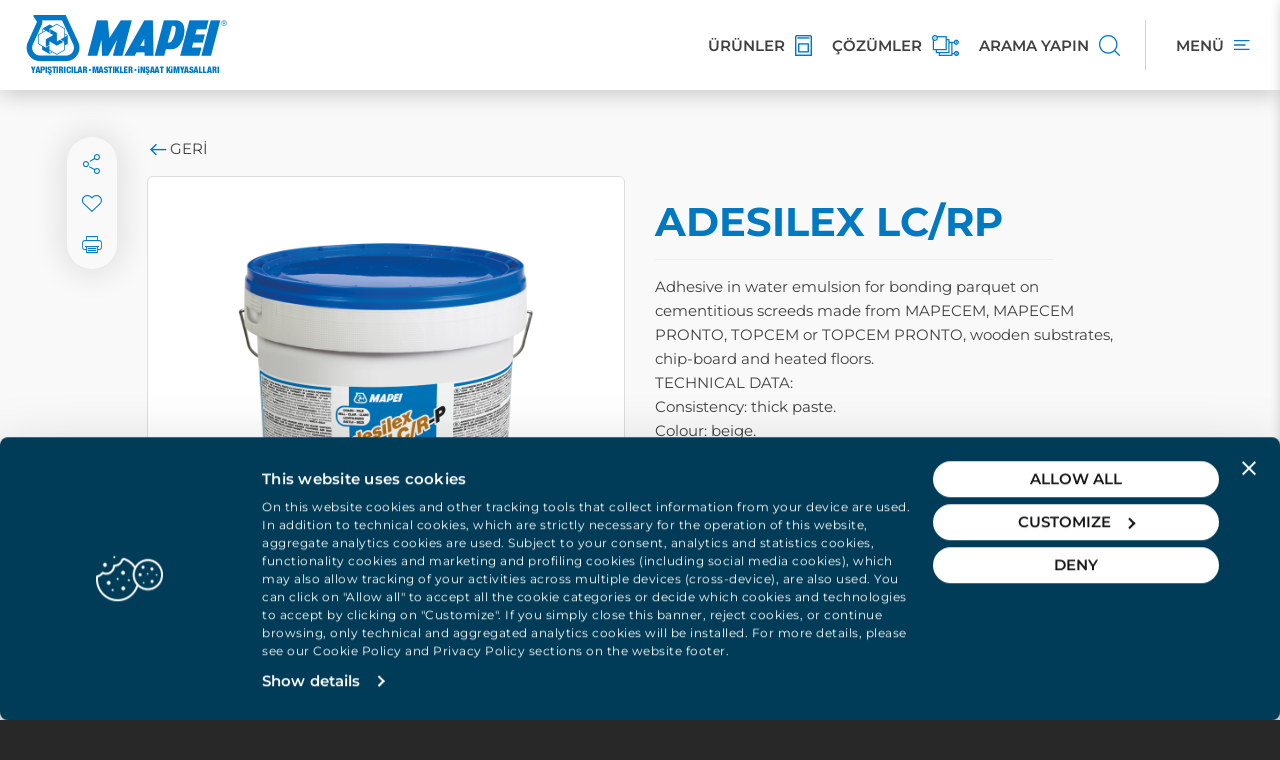

--- FILE ---
content_type: text/html; charset=utf-8
request_url: https://www.mapei.com/tr/tr/urunler-ve-cozumler/urun-listesi/urun-ayrintisi/adesilex-lc-rp
body_size: 26911
content:
 <!DOCTYPE html> <html lang="tr"> <head> <meta charset="utf-8" /> <meta http-equiv="X-UA-Compatible" content="IE=edge,chrome=1" /> <meta name="viewport" content="width=device-width, initial-scale=1, maximum-scale=1.0, user-scalable=0" /> <title>
	ADESILEX LC/RP | Mapei
</title> <link rel="apple-touch-icon" sizes="180x180" href="/apple-touch-icon.png"> <link rel="icon" type="image/png" sizes="32x32" href="/favicon-32x32.png"> <link rel="icon" type="image/png" sizes="16x16" href="/favicon-16x16.png"> <link rel="manifest" href="/manifest.json"> <link rel="mask-icon" href="/safari-pinned-tab.svg" color="#0079c2"> <meta name="msapplication-TileColor" content="#ffffff"> <meta name="theme-color" content="#ffffff"> <script id="Cookiebot" src="https://consent.cookiebot.com/uc.js" data-cbid="27f71865-8a54-4c4e-bf32-09cc41386039" type="text/javascript" async></script> <link rel="preload" href="https://cdnmedia.mapei.com/ResourcePackages/Mapei/assets/dist/fonts/Montserrat/JTUQjIg1_i6t8kCHKm459WxRxC7mw9c.woff2" as="font" type="font/woff2" crossorigin> <link rel="preload" href="https://cdnmedia.mapei.com/ResourcePackages/Mapei/assets/dist/fonts/Montserrat/JTUQjIg1_i6t8kCHKm459WxRxi7mw9c.woff2" as="font" type="font/woff2" crossorigin> <link rel="preload" href="https://cdnmedia.mapei.com/ResourcePackages/Mapei/assets/dist/fonts/Montserrat/JTUQjIg1_i6t8kCHKm459WxRxy7mw9c.woff2" as="font" type="font/woff2" crossorigin> <link rel="preload" href="https://cdnmedia.mapei.com/ResourcePackages/Mapei/assets/dist/fonts/Montserrat/JTUQjIg1_i6t8kCHKm459WxRyS7m.woff2" as="font" type="font/woff2" crossorigin> <link rel="preload" href="https://cdnmedia.mapei.com/ResourcePackages/Mapei/assets/dist/fonts/Montserrat/JTUQjIg1_i6t8kCHKm459WxRzS7mw9c.woff2" as="font" type="font/woff2" crossorigin> <link rel="preload" href="https://cdnmedia.mapei.com/ResourcePackages/Mapei/assets/dist/fonts/Montserrat/JTUSjIg1_i6t8kCHKm459W1hyzbi.woff2" as="font" type="font/woff2" crossorigin> <link rel="preload" href="https://cdnmedia.mapei.com/ResourcePackages/Mapei/assets/dist/fonts/Montserrat/JTUSjIg1_i6t8kCHKm459Wdhyzbi.woff2" as="font" type="font/woff2" crossorigin> <link rel="preload" href="https://cdnmedia.mapei.com/ResourcePackages/Mapei/assets/dist/fonts/Montserrat/JTUSjIg1_i6t8kCHKm459Wlhyw.woff2" as="font" type="font/woff2" crossorigin> <link rel="preload" href="https://cdnmedia.mapei.com/ResourcePackages/Mapei/assets/dist/fonts/Montserrat/JTUSjIg1_i6t8kCHKm459WRhyzbi.woff2" as="font" type="font/woff2" crossorigin> <link rel="preload" href="https://cdnmedia.mapei.com/ResourcePackages/Mapei/assets/dist/fonts/Montserrat/JTUSjIg1_i6t8kCHKm459WZhyzbi.woff2" as="font" type="font/woff2" crossorigin> <link href="https://cdnmedia.mapei.com/ResourcePackages/Mapei/assets/dist/fontmontserrat/css/font-montserrat.min.css" rel="stylesheet" type="text/css" /><link href="https://cdnmedia.mapei.com/ResourcePackages/Mapei/assets/dist/css/main.01f992a0.min.css" rel="stylesheet" type="text/css" /> <script id="8e982755-1ab8-4a27-822f-e4c715077187" type="application/json">{"Culture":{"Data":{"DisplayName":"Turkish","Name":"tr"},"Ui":{"DisplayName":"Turkish","Name":"tr"}},"Site":{"Id":"4cbcf571-79c5-62e4-9128-ff01007028e9","Name":"Turkey","Pages":{"Home":"https://www.mapei.com/tr/en-tr/home-page"}}}</script> <script type="text/javascript" src="https://cdnmedia.mapei.com/ResourcePackages/Mapei/assets/dist/js/project.a790cbac.min.js"></script> <script type="text/javascript">
        //generic function - cookie
        function createCookie(name, value, hours) {
            var expires;
            if (hours) {
                var date = new Date();
                date.setTime(date.getTime() + (hours * 60 * 60 * 1000));
                expires = "; expires=" + date.toGMTString();
            }
            else {
                expires = "";
            }
            document.cookie = name + "=" + value + expires + "; path=/";
        }

        function getCookie(name) {
            var value = "; " + document.cookie;
            var parts = value.split("; " + name + "=");
            if (parts.length == 2) return parts.pop().split(";").shift();
        }

        // trace navigation history and trace registration from event
        function traceNavigationHistory() {
            var cookieName = 'portalNavigation';
            var cookieDuration = 24;
            var cookieTraceItems = 10;

            if (document.cookie.indexOf(cookieName) == -1) {
                createCookie(cookieName, window.location.href, cookieDuration);
            }

            var navigation = getCookie(cookieName);

            var paths = navigation.split('|');

            if(paths.length == 0) {
                paths.push(window.location.href);
            } else {
                if(paths[paths.length - 1] != window.location.href) {
                    paths.push(window.location.href);
                }
            }

            if (paths.length > cookieTraceItems) {
                paths.splice(0, 1);
            }

            navigation = paths.join('|');

            createCookie(cookieName, navigation, cookieDuration);
        }

        function traceRegistrationFromEvent() {
            var cookieName = 'portalRegistrationFromEvent';
            var cookieDuration = 1;

            createCookie(cookieName, window.location.href, cookieDuration);
        }
        //

        $(document).ready(function () {
            traceNavigationHistory();
        });
    </script> <!--Google Tag Manager --> <script>(function (w, d, s, l, i) { w[l] = w[l] || []; w[l].push({ 'gtm.start': new Date().getTime(), event: 'gtm.js' }); var f = d.getElementsByTagName(s)[0], j = d.createElement(s), dl = l != 'dataLayer' ? '&l=' + l : ''; j.async = true; j.src = 'https://sgtm.mapei.com/gtm.js?id=' + i + dl; f.parentNode.insertBefore(j, f); })(window, document, 'script', 'dataLayer', 'GTM-K8CJTKW');</script> <!--End Google Tag Manager --> <style type="text/css" media="all">li.bg-white.thumbnail.lslide.active, li.thumbnail.lslide.active.blockquote-hightlighted-mapei {
    margin-right: 1px !important;
}

.padding-head-slide {
    max-width: 1000px;
}

.padding-head-slide.padding-slide-left {
    max-width: 1920px !important;
}

@media (min-width: 992px) {
    .font-size-md-52px {
        font-size: 48px;
    }
}

h2.limit-width{
  font-size:39px;
}

.sezione-calc-conf-sol .text-white.margin-top-md.d-flex.justify-content-center.align-items-end{
    margin-bottom: 0;
    font-weight: 400;
    text-align: center;
    vertical-align: middle;
    touch-action: manipulation;
    cursor: pointer;
    background-image: none;
    border: 1px solid transparent;
    white-space: nowrap;
    padding: 6px 12px;
    font-size: 15px;
    line-height: 1.6;
    border-radius: 30px;
    -webkit-user-select: none;
    -moz-user-select: none;
    user-select: none;
 background-color: #0079c2;
    border-color: #0079c2;
}
.sezione-calc-conf-sol .text-uppercase.text-bolder{
font-weight:500;
}
</style><meta property="og:image" content="https://cdnmedia.mapei.com/images/librariesprovider57/products-images/4_280-adesilex-lc-r-p-20kg-int_f1c4f46658d44ddbab733fadcfd9d623.png?sfvrsn=25d68d34_0" /><meta property="og:title" content="ADESILEX LC/RP" /><meta property="og:description" content="Adhesive in water emulsion for bonding parquet on cementitious screeds made from MAPECEM, MAPECEM PRONTO, TOPCEM or TOPCEM PRONTO, wooden substrates, chip-board and heated floors. TECHNICAL DATA: Consistency: thick paste. Colour: beige. Open time: approxi" /><meta property="og:type" content="website" /><meta property="og:url" content="https://www.mapei.com/tr/tr/hakkimizda/t&#252;rkiye&#39;de-mapei/cevre/epd/adesilex-lc-rp" /><meta property="og:site_name" content="Turkey" /><meta name="Generator" content="Sitefinity 14.4.8146.0 DX" /><link rel="canonical" href="https://www.mapei.com/tr/tr/hakkimizda/türkiye&#39;de-mapei/cevre/epd/adesilex-lc-rp" /><meta name="description" content="Adhesive in water emulsion for bonding parquet on cementitious screeds made from MAPECEM, MAPECEM PRONTO, TOPCEM or TOPCEM PRONTO, wooden substrates, chip-board and heated floors. TECHNICAL DATA: Consistency: thick paste. Colour: beige. Open time: approxi" /></head> <body class="bg-dark"> <!--Google Tag Manager (noscript) --> <noscript><iframe src="https://sgtm.mapei.com/ns.html?id=GTM-K8CJTKW" height="0" width="0" style="display:none;visibility:hidden"></iframe></noscript> <!--End Google Tag Manager (noscript) --> <script src="https://cdnmedia.mapei.com/Mvc/Scripts/libs/swiper/swiper.min.js" type="text/javascript"></script> <div class="hidden"> 


 </div> <div id="site-header-new"> 



    <div class="top-organize-menu d-flex justify-content-between align-items-center bg-white" style="">
        <div class="top-organize-menu__logo">
                <a class="top-organize-menu__logo-link hidden-xs" href="https://www.mapei.com/tr/tr/ana-sayfa" id="logoDesktop">
                    <img class="top-organize-menu__logo-img" alt="logo-desktop-tr" src="https://cdnmedia.mapei.com/images/librariesprovider57/default-album/logo-desktop-tr.png?sfvrsn=b86b437a_6" height="60" />
                </a>
                <script type="application/ld+json">
                {
                    "@context": "https://schema.org",
                    "@type": "Organization",
                    "name": "",
                    "url": "https://www.mapei.com/tr/tr/ana-sayfa",
                    "logo": "https://cdnmedia.mapei.com/images/librariesprovider57/default-album/logo-desktop-tr.png?sfvrsn=b86b437a_6",
                    "address": {
                       "@type": "PostalAddress",
                       "streetAddress": "",
                       "addressLocality": "",
                       "postalCode": "",
                       "addressCountry": ""
                       },
                      "description": "",
                      "brand": {
                      "@type": "Brand",
                       "name": "",
                      "url": "https://www.mapei.com/tr/tr/ana-sayfa",
                      "logo": "https://cdnmedia.mapei.com/images/librariesprovider57/default-album/logo-desktop-tr.png?sfvrsn=b86b437a_6",
                      "description": ""
                      }
                }
                </script>
                            <a class="top-organize-menu__logo-link visible-xs" href="https://www.mapei.com/tr/tr/ana-sayfa" id="logoMobile">
                    <img class="top-organize-menu__logo-img" alt="logo-mobile" src="https://cdnmedia.mapei.com/images/librariesprovider57/default-album/logo-mobile.png?sfvrsn=a5e06172_4" width="180" />
                </a>
        </div>
        <div class="top-organize-menu__btn-list d-flex">

                <a class="top-organize-menu__btn-link top-organize-menu__btn-link--dynamic-link d-flex align-items-center " data-name="&#220;R&#220;NLER" target="_self" href="https://www.mapei.com/tr/tr/urunler-ve-cozumler">
                    <span class="top-organize-menu__btn-label text-uppercase ">&#220;R&#220;NLER</span>
                    <img class="top-organize-menu__btn-icon" title="&#220;R&#220;NLER" src="https://cdnmedia.mapei.com/images/5d89ff50-f883-4d6a-b7c5-a0942c67de45.png?sfvrsn=c879b888_85" height="21" />
                </a>
                <a class="top-organize-menu__btn-link top-organize-menu__btn-link--dynamic-link d-flex align-items-center hidden-xs" data-name="&#199;&#214;Z&#220;MLER" target="_self" href="https://www.mapei.com/tr/tr/urunler-ve-cozumler/cozumlerimiz">
                    <span class="top-organize-menu__btn-label text-uppercase hidden-xs">&#199;&#214;Z&#220;MLER</span>
                    <img class="top-organize-menu__btn-icon" title="&#199;&#214;Z&#220;MLER" src="https://cdnmedia.mapei.com/images/39db78e7-f9bb-49f9-b3f4-b68eeedaa771.png?sfvrsn=c979b888_75" height="21" />
                </a>
                <a class="top-organize-menu__btn-link top-organize-menu__btn-link--dynamic-link d-flex align-items-center " data-name="ARAMA YAPIN" target="_self" href="#/(productSearch:product-search/(productSearchContainer:products))">
                    <span class="top-organize-menu__btn-label text-uppercase hidden-xs">ARAMA YAPIN</span>
                    <img class="top-organize-menu__btn-icon" title="ARAMA YAPIN" src="https://cdnmedia.mapei.com/images/global.png?sfvrsn=ca79b888_83" height="21" />
                </a>

            <div class="top-organize-menu__btn-link top-organize-menu__btn-link--menu d-flex align-items-center" id="openSidebarOrganizeMenuLink">
                <span class="top-organize-menu__btn-label text-uppercase hidden-xs">Men&#252;</span>
                <img class="top-organize-menu__btn-icon top-organize-menu__btn-icon--menu" title="Menu" src="https://cdnmedia.mapei.com/ResourcePackages/Mapei/assets/dist/images/icons/icon-menu.svg" height="10" />
            </div>
            <div class="top-organize-menu__btn-link top-organize-menu__btn-link--menu-close d-flex align-items-center hide-mobile hide-desktop" id="closeSidebarOrganizeMenuLink">
                <button class="top-organize-menu__btn-close btn-close-sidebar" type="button">
                    <span class="sidebar-organize-menu__icon-close mapei-icon-x"></span>
                </button>
            </div>
        </div>
    </div>
    <script type="text/javascript">

        function dataLayerPushTopMenu(clickedVoice) {
            window.dataLayer = window.dataLayer || [];
            window.dataLayer.push({
                'event': 'click-menu-top-nav',
                'clickedVoice': clickedVoice.toLowerCase()
            });
        }

        $(document).ready(function () {
            $('#openSidebarOrganizeMenuLink').on("click", function () {
                dataLayerPushTopMenu('hamburger');
            });

            $('.top-organize-menu__btn-link--dynamic-link').on("click", function () {
                let buttonName = $(this).attr('data-name');
                dataLayerPushTopMenu(buttonName);
            });
        })

    </script>
 </div> <div class="site-sidebar-navigation"> 

    
    <div class="sidebar-organize-menu offcanvas offcanvas-end" tabindex="-1" id="SidebarOrganizeMenu" aria-labelledby="sidebarOrganizeMenuLabel" role="dialog" style="visibility: visible;">
        <div class="sidebar-organize-menu__mobile-section d-flex d-sm-block justify-content-between align-items-start">
            <div class="sidebar-organize-menu__header offcanvas-header d-flex align-items-start justify-content-between">
                <a class="sidebar-organize-menu__btn-search d-flex align-items-center justify-content-between" href="#/(productSearch:product-search/(productSearchContainer:products))">
                    <span class="sidebar-organize-menu__btn-search-label">Search</span>
                    <span class="sidebar-organize-menu__btn-search-icon mapei-icon-search"></span>
                </a>
                <button class="sidebar-organize-menu__btn-close btn-close-sidebar" type="button">
                    <span class="sidebar-organize-menu__icon-close mapei-icon-x"></span>
                </button>
            </div>
            <div class="sidebar-organize-menu__login-language sidebar-organize-menu__login-language--closed section-login-language">
                <div class="sidebar-organize-menu__login-language-content d-flex align-items-center justify-content-between">
                    <div id="sidebar-login" class="sidebar-organize-menu__login-content order-2 order-sm-1">
                    </div>
                    <div id="sidebar-language-selector" class="sidebar-organize-menu__language-content order-1 order-sm-2">
                    </div>
                </div>
            </div>
        </div>
        <div class="sidebar-organize-menu__body offcanvas-body d-flex flex-column">
            <div class="sidebar-organize-menu__navigation section-navigation">
                <div class="sidebar-organize-menu__navigation-content">
                        <div id="parentNavigation" class="sidebar-organize-menu__navigation-panel panel-group" role="tablist" aria-multiselectable="true">
                                    <div class="sidebar-organize-menu__item sidebar-organize-menu__item--tree panel panel-default">
                                        <div class="sidebar-organize-menu__item-heading panel-heading" role="tab" id="headinge743f185-79c5-62e4-9128-ff01007028e9">
                                            <div class="sidebar-organize-menu__item-title panel-title">
                                                <a id="linke743f185-79c5-62e4-9128-ff01007028e9" class="sidebar-organize-menu__item-link sidebar-organize-menu__item-link--collapsed collapsed d-flex align-items-center justify-content-between" data-mp-level="0" data-mp-nodeid="" role="button" data-toggle="collapse" data-parent="#parentNavigation" href="#collapsee743f185-79c5-62e4-9128-ff01007028e9" aria-expanded="true" aria-controls="collapsee743f185-79c5-62e4-9128-ff01007028e9" style="color:000000">
                                                    <span class="sidebar-organize-menu__item-link-text">&#220;R&#220;NLER</span>
                                                    <span class="sidebar-organize-menu__item-link-icon mapei-icon-chevron-down"></span>
                                                </a>
                                            </div>
                                        </div>
                                        <div id="collapsee743f185-79c5-62e4-9128-ff01007028e9" class="sidebar-organize-menu__item-panel panel-collapse collapse" role="tabpanel" aria-labelledby="headinge743f185-79c5-62e4-9128-ff01007028e9">
                                            <div class="sidebar-organize-menu__item-panel-body panel-body">
                                                <ul class="sidebar-organize-menu__item-list-level-2">
                                                    <li class="sidebar-organize-menu__item-level-2">
                                                        <a class="sidebar-organize-menu__item-level-2-link sidebar-organize-menu__item-level-2-link--levelup d-flex align-items-center justify-content-start" data-voice_lvl1="&#220;R&#220;NLER" data-voice_lvl2="&#220;R&#220;N GRUPLARINA G&#246;re Arama Yapın" data-voice_lvl3="-" data-mp-level="1" data-mp-nodeid="" href="#/(productSearch:product-search/(productSearchContainer:lines))" target="_self">
                                                            <span class="sidebar-organize-menu__item-level-2-link-icon">
                                                                    <img class="sidebar-organize-menu__item-level-2-link-img" src="https://cdnmedia.mapei.com/images/navigate-product-lines.png?sfvrsn=c17bb888_81" alt="&#220;R&#220;N GRUPLARINA G&#246;re Arama Yapın" />
                                                            </span>
                                                            <span class="sidebar-organize-menu__item-level-2-link-text">&#220;R&#220;N GRUPLARINA G&#246;re Arama Yapın</span>
                                                            <span class="sidebar-organize-menu__item-level-2-link-arrow mapei-icon-arrow-right"></span>
                                                        </a>
                                                    </li>
                                                            <li class="sidebar-organize-menu__item-level-2">
                                                                <a id="link2144f185-79c5-62e4-9128-ff01007028e9" class="sidebar-organize-menu__item-level-2-link d-flex align-items-center justify-content-start" data-voice_lvl1="&#220;R&#220;NLER" data-voice_lvl2="T&#252;m &#220;r&#252;n Grupları"  data-voice_lvl3="-" data-mp-level="1" data-mp-parentid="linke743f185-79c5-62e4-9128-ff01007028e9" data-mp-nodeid="cde9f571-79c5-62e4-9128-ff01007028e9" href="https://www.mapei.com/tr/tr/urunler-ve-cozumler/urun-gruplari" target="_self">
                                                                    <span class="sidebar-organize-menu__item-level-2-link-icon">
                                                                            <img class="sidebar-organize-menu__item-level-2-link-img" src="https://cdnmedia.mapei.com/images/all-product-lines.png?sfvrsn=3c7ab888_85" alt="T&#252;m &#220;r&#252;n Grupları" />
                                                                    </span>
                                                                    <span class="sidebar-organize-menu__item-level-2-link-text">T&#252;m &#220;r&#252;n Grupları</span>
                                                                </a>
                                                            </li>
                                                            <li class="sidebar-organize-menu__item-level-2">
                                                                <a id="link5544f185-79c5-62e4-9128-ff01007028e9" class="sidebar-organize-menu__item-level-2-link d-flex align-items-center justify-content-start" data-voice_lvl1="&#220;R&#220;NLER" data-voice_lvl2="&#220;r&#252;n Arama"  data-voice_lvl3="-" data-mp-level="1" data-mp-parentid="linke743f185-79c5-62e4-9128-ff01007028e9" data-mp-nodeid="" href="#/(productSearch:product-search/(productSearchContainer:products))" target="_self">
                                                                    <span class="sidebar-organize-menu__item-level-2-link-icon">
                                                                            <img class="sidebar-organize-menu__item-level-2-link-img" src="https://cdnmedia.mapei.com/images/all-products.png?sfvrsn=d805b888_85" alt="&#220;r&#252;n Arama" />
                                                                    </span>
                                                                    <span class="sidebar-organize-menu__item-level-2-link-text">&#220;r&#252;n Arama</span>
                                                                </a>
                                                            </li>
                                                </ul>
                                            </div>
                                        </div>
                                    </div>
                                    <div class="sidebar-organize-menu__item sidebar-organize-menu__item--tree panel panel-default">
                                        <div class="sidebar-organize-menu__item-heading panel-heading" role="tab" id="headingc347f185-79c5-62e4-9128-ff01007028e9">
                                            <div class="sidebar-organize-menu__item-title panel-title">
                                                <a id="linkc347f185-79c5-62e4-9128-ff01007028e9" class="sidebar-organize-menu__item-link sidebar-organize-menu__item-link--collapsed collapsed d-flex align-items-center justify-content-between" data-mp-level="0" data-mp-nodeid="891bf671-79c5-62e4-9128-ff01007028e9" role="button" data-toggle="collapse" data-parent="#parentNavigation" href="#collapsec347f185-79c5-62e4-9128-ff01007028e9" aria-expanded="true" aria-controls="collapsec347f185-79c5-62e4-9128-ff01007028e9" style="color:000000">
                                                    <span class="sidebar-organize-menu__item-link-text">&#199;&#214;Z&#220;MLER</span>
                                                    <span class="sidebar-organize-menu__item-link-icon mapei-icon-chevron-down"></span>
                                                </a>
                                            </div>
                                        </div>
                                        <div id="collapsec347f185-79c5-62e4-9128-ff01007028e9" class="sidebar-organize-menu__item-panel panel-collapse collapse" role="tabpanel" aria-labelledby="headingc347f185-79c5-62e4-9128-ff01007028e9">
                                            <div class="sidebar-organize-menu__item-panel-body panel-body">
                                                <ul class="sidebar-organize-menu__item-list-level-2">
                                                    <li class="sidebar-organize-menu__item-level-2">
                                                        <a class="sidebar-organize-menu__item-level-2-link sidebar-organize-menu__item-level-2-link--levelup d-flex align-items-center justify-content-start" data-voice_lvl1="&#199;&#214;Z&#220;MLER" data-voice_lvl2="&#199;&#214;Z&#220;MLER sayfasına gidin" data-voice_lvl3="-" data-mp-level="1" data-mp-nodeid="891bf671-79c5-62e4-9128-ff01007028e9" href="https://www.mapei.com/tr/tr/urunler-ve-cozumler/cozumlerimiz" target="_self">
                                                            <span class="sidebar-organize-menu__item-level-2-link-icon">
                                                                    <img class="sidebar-organize-menu__item-level-2-link-img" src="https://cdnmedia.mapei.com/images/5a50a2c2-f6f7-44b1-bf50-5b63d87d7fcf2a47f18579c562e49128ff01007028e9.png?sfvrsn=f7dabf88_66" alt="&#199;&#214;Z&#220;MLER sayfasına gidin" />
                                                            </span>
                                                            <span class="sidebar-organize-menu__item-level-2-link-text">&#199;&#214;Z&#220;MLER sayfasına gidin</span>
                                                            <span class="sidebar-organize-menu__item-level-2-link-arrow mapei-icon-arrow-right"></span>
                                                        </a>
                                                    </li>
                                                            <li class="sidebar-organize-menu__item-level-2">
                                                                <a id="linke147f185-79c5-62e4-9128-ff01007028e9" class="sidebar-organize-menu__item-level-2-link d-flex align-items-center justify-content-start" data-voice_lvl1="&#199;&#214;Z&#220;MLER" data-voice_lvl2="Yeni binalar"  data-voice_lvl3="-" data-mp-level="1" data-mp-parentid="linkc347f185-79c5-62e4-9128-ff01007028e9" data-mp-nodeid="ab1df671-79c5-62e4-9128-ff01007028e9" href="https://www.mapei.com/tr/tr/urunler-ve-cozumler/cozumlerimiz/yeni-binalar" target="_self">
                                                                    <span class="sidebar-organize-menu__item-level-2-link-icon">
                                                                            <img class="sidebar-organize-menu__item-level-2-link-img" src="https://cdnmedia.mapei.com/images/new-building.png?sfvrsn=e3e4bf88_69" alt="Yeni binalar" />
                                                                    </span>
                                                                    <span class="sidebar-organize-menu__item-level-2-link-text">Yeni binalar</span>
                                                                </a>
                                                            </li>
                                                            <li class="sidebar-organize-menu__item-level-2">
                                                                <a id="linkff47f185-79c5-62e4-9128-ff01007028e9" class="sidebar-organize-menu__item-level-2-link d-flex align-items-center justify-content-start" data-voice_lvl1="&#199;&#214;Z&#220;MLER" data-voice_lvl2="Eski binalar"  data-voice_lvl3="-" data-mp-level="1" data-mp-parentid="linkc347f185-79c5-62e4-9128-ff01007028e9" data-mp-nodeid="b21df671-79c5-62e4-9128-ff01007028e9" href="https://www.mapei.com/tr/tr/urunler-ve-cozumler/cozumlerimiz/eski-binalar" target="_self">
                                                                    <span class="sidebar-organize-menu__item-level-2-link-icon">
                                                                            <img class="sidebar-organize-menu__item-level-2-link-img" src="https://cdnmedia.mapei.com/images/old-building.png?sfvrsn=30618388_65" alt="Eski binalar" />
                                                                    </span>
                                                                    <span class="sidebar-organize-menu__item-level-2-link-text">Eski binalar</span>
                                                                </a>
                                                            </li>
                                                            <li class="sidebar-organize-menu__item-level-2">
                                                                <a id="link2d48f185-79c5-62e4-9128-ff01007028e9" class="sidebar-organize-menu__item-level-2-link d-flex align-items-center justify-content-start" data-voice_lvl1="&#199;&#214;Z&#220;MLER" data-voice_lvl2="Ticari binalar"  data-voice_lvl3="-" data-mp-level="1" data-mp-parentid="linkc347f185-79c5-62e4-9128-ff01007028e9" data-mp-nodeid="b91df671-79c5-62e4-9128-ff01007028e9" href="https://www.mapei.com/tr/tr/urunler-ve-cozumler/cozumlerimiz/ticari-binalar" target="_self">
                                                                    <span class="sidebar-organize-menu__item-level-2-link-icon">
                                                                            <img class="sidebar-organize-menu__item-level-2-link-img" src="https://cdnmedia.mapei.com/images/commercial-building.png?sfvrsn=a7748388_63" alt="Ticari binalar" />
                                                                    </span>
                                                                    <span class="sidebar-organize-menu__item-level-2-link-text">Ticari binalar</span>
                                                                </a>
                                                            </li>
                                                            <li class="sidebar-organize-menu__item-level-2">
                                                                <a id="link4e48f185-79c5-62e4-9128-ff01007028e9" class="sidebar-organize-menu__item-level-2-link d-flex align-items-center justify-content-start" data-voice_lvl1="&#199;&#214;Z&#220;MLER" data-voice_lvl2="End&#252;striyel binalar"  data-voice_lvl3="-" data-mp-level="1" data-mp-parentid="linkc347f185-79c5-62e4-9128-ff01007028e9" data-mp-nodeid="c01df671-79c5-62e4-9128-ff01007028e9" href="https://www.mapei.com/tr/tr/urunler-ve-cozumler/cozumlerimiz/enduestriyel-binalar" target="_self">
                                                                    <span class="sidebar-organize-menu__item-level-2-link-icon">
                                                                            <img class="sidebar-organize-menu__item-level-2-link-img" src="https://cdnmedia.mapei.com/images/industrial.png?sfvrsn=2608388_67" alt="End&#252;striyel binalar" />
                                                                    </span>
                                                                    <span class="sidebar-organize-menu__item-level-2-link-text">End&#252;striyel binalar</span>
                                                                </a>
                                                            </li>
                                                            <li class="sidebar-organize-menu__item-level-2">
                                                                <a id="link6e48f185-79c5-62e4-9128-ff01007028e9" class="sidebar-organize-menu__item-level-2-link d-flex align-items-center justify-content-start" data-voice_lvl1="&#199;&#214;Z&#220;MLER" data-voice_lvl2="Kamu alanları"  data-voice_lvl3="-" data-mp-level="1" data-mp-parentid="linkc347f185-79c5-62e4-9128-ff01007028e9" data-mp-nodeid="c71df671-79c5-62e4-9128-ff01007028e9" href="https://www.mapei.com/tr/tr/urunler-ve-cozumler/cozumlerimiz/kamu-alanlar-" target="_self">
                                                                    <span class="sidebar-organize-menu__item-level-2-link-icon">
                                                                            <img class="sidebar-organize-menu__item-level-2-link-img" src="https://cdnmedia.mapei.com/images/public-building.png?sfvrsn=31608388_67" alt="Kamu alanları" />
                                                                    </span>
                                                                    <span class="sidebar-organize-menu__item-level-2-link-text">Kamu alanları</span>
                                                                </a>
                                                            </li>
                                                            <li class="sidebar-organize-menu__item-level-2">
                                                                <a id="linkc048f185-79c5-62e4-9128-ff01007028e9" class="sidebar-organize-menu__item-level-2-link d-flex align-items-center justify-content-start" data-voice_lvl1="&#199;&#214;Z&#220;MLER" data-voice_lvl2="Spor tesisleri ve kentsel alanlar"  data-voice_lvl3="-" data-mp-level="1" data-mp-parentid="linkc347f185-79c5-62e4-9128-ff01007028e9" data-mp-nodeid="ce1df671-79c5-62e4-9128-ff01007028e9" href="https://www.mapei.com/tr/tr/urunler-ve-cozumler/cozumlerimiz/spor-tesisleri-ve-kentsel-alanlar" target="_self">
                                                                    <span class="sidebar-organize-menu__item-level-2-link-icon">
                                                                            <img class="sidebar-organize-menu__item-level-2-link-img" src="https://cdnmedia.mapei.com/images/sport.png?sfvrsn=6c668388_72" alt="Spor tesisleri ve kentsel alanlar" />
                                                                    </span>
                                                                    <span class="sidebar-organize-menu__item-level-2-link-text">Spor tesisleri ve kentsel alanlar</span>
                                                                </a>
                                                            </li>
                                                            <li class="sidebar-organize-menu__item-level-2">
                                                                <a id="linkde48f185-79c5-62e4-9128-ff01007028e9" class="sidebar-organize-menu__item-level-2-link d-flex align-items-center justify-content-start" data-voice_lvl1="&#199;&#214;Z&#220;MLER" data-voice_lvl2="Altyapı sistemleri"  data-voice_lvl3="-" data-mp-level="1" data-mp-parentid="linkc347f185-79c5-62e4-9128-ff01007028e9" data-mp-nodeid="d51df671-79c5-62e4-9128-ff01007028e9" href="https://www.mapei.com/tr/tr/urunler-ve-cozumler/cozumlerimiz/altyap--sistemleri" target="_self">
                                                                    <span class="sidebar-organize-menu__item-level-2-link-icon">
                                                                            <img class="sidebar-organize-menu__item-level-2-link-img" src="https://cdnmedia.mapei.com/images/infrastructures.png?sfvrsn=d1608388_75" alt="Altyapı sistemleri" />
                                                                    </span>
                                                                    <span class="sidebar-organize-menu__item-level-2-link-text">Altyapı sistemleri</span>
                                                                </a>
                                                            </li>
                                                            <li class="sidebar-organize-menu__item-level-2">
                                                                <a id="link2749f185-79c5-62e4-9128-ff01007028e9" class="sidebar-organize-menu__item-level-2-link d-flex align-items-center justify-content-start" data-voice_lvl1="&#199;&#214;Z&#220;MLER" data-voice_lvl2="Denizcilik uygulamaları"  data-voice_lvl3="-" data-mp-level="1" data-mp-parentid="linkc347f185-79c5-62e4-9128-ff01007028e9" data-mp-nodeid="dc1df671-79c5-62e4-9128-ff01007028e9" href="https://www.mapei.com/tr/tr/urunler-ve-cozumler/cozumlerimiz/denizcilik-uygulamalar-" target="_self">
                                                                    <span class="sidebar-organize-menu__item-level-2-link-icon">
                                                                            <img class="sidebar-organize-menu__item-level-2-link-img" src="https://cdnmedia.mapei.com/images/marine.png?sfvrsn=bc618388_55" alt="Denizcilik uygulamaları" />
                                                                    </span>
                                                                    <span class="sidebar-organize-menu__item-level-2-link-text">Denizcilik uygulamaları</span>
                                                                </a>
                                                            </li>
                                                </ul>
                                            </div>
                                        </div>
                                    </div>
                                    <div class="sidebar-organize-menu__item sidebar-organize-menu__item--single panel panel-default" >
                                        <div class="sidebar-organize-menu__item-heading panel-heading" role="tab" id="heading1751f185-79c5-62e4-9128-ff01007028e9">
                                            <div class="sidebar-organize-menu__item-title panel-title">
                                                <a class="sidebar-organize-menu__item-link sidebar-organize-menu__item-link--simple d-flex align-items-center justify-content-between" data-voice_lvl1="REALT&#192; MAPEI" data-voice_lvl2="-" data-voice_lvl3="-" data-mp-level="0" data-mp-nodeid="6a1ef671-79c5-62e4-9128-ff01007028e9" href="https://www.mapei.com/tr/tr/realta-mapei" target="_self" style="color:000000">REALT&#192; MAPEI</a>
                                            </div>
                                        </div>
                                    </div>
                                    <div class="sidebar-organize-menu__item sidebar-organize-menu__item--tree panel panel-default">
                                        <div class="sidebar-organize-menu__item-heading panel-heading" role="tab" id="heading8551f185-79c5-62e4-9128-ff01007028e9">
                                            <div class="sidebar-organize-menu__item-title panel-title">
                                                <a id="link8551f185-79c5-62e4-9128-ff01007028e9" class="sidebar-organize-menu__item-link sidebar-organize-menu__item-link--collapsed collapsed d-flex align-items-center justify-content-between" data-mp-level="0" data-mp-nodeid="f921f671-79c5-62e4-9128-ff01007028e9" role="button" data-toggle="collapse" data-parent="#parentNavigation" href="#collapse8551f185-79c5-62e4-9128-ff01007028e9" aria-expanded="true" aria-controls="collapse8551f185-79c5-62e4-9128-ff01007028e9" >
                                                    <span class="sidebar-organize-menu__item-link-text">EĞİTİM VE TEKNİK SERVİS</span>
                                                    <span class="sidebar-organize-menu__item-link-icon mapei-icon-chevron-down"></span>
                                                </a>
                                            </div>
                                        </div>
                                        <div id="collapse8551f185-79c5-62e4-9128-ff01007028e9" class="sidebar-organize-menu__item-panel panel-collapse collapse" role="tabpanel" aria-labelledby="heading8551f185-79c5-62e4-9128-ff01007028e9">
                                            <div class="sidebar-organize-menu__item-panel-body panel-body">
                                                <ul class="sidebar-organize-menu__item-list-level-2">
                                                    <li class="sidebar-organize-menu__item-level-2">
                                                        <a class="sidebar-organize-menu__item-level-2-link sidebar-organize-menu__item-level-2-link--levelup d-flex align-items-center justify-content-start" data-voice_lvl1="EĞİTİM VE TEKNİK SERVİS" data-voice_lvl2="EĞİTİM VE TEKNİK SERVİS sayfasına gidin" data-voice_lvl3="-" data-mp-level="1" data-mp-nodeid="f921f671-79c5-62e4-9128-ff01007028e9" href="https://www.mapei.com/tr/tr/egitim-ve-teknik-servis" target="_self">
                                                            <span class="sidebar-organize-menu__item-level-2-link-icon">
                                                                    <img class="sidebar-organize-menu__item-level-2-link-img" src="https://cdnmedia.mapei.com/images/mapei-academy.png?sfvrsn=b87bb888_77" alt="EĞİTİM VE TEKNİK SERVİS sayfasına gidin" />
                                                            </span>
                                                            <span class="sidebar-organize-menu__item-level-2-link-text">EĞİTİM VE TEKNİK SERVİS sayfasına gidin</span>
                                                            <span class="sidebar-organize-menu__item-level-2-link-arrow mapei-icon-arrow-right"></span>
                                                        </a>
                                                    </li>
                                                            <li class="sidebar-organize-menu__item-level-2">
                                                                <a id="linkbd53f185-79c5-62e4-9128-ff01007028e9" class="sidebar-organize-menu__item-level-2-link d-flex align-items-center justify-content-start" data-voice_lvl1="EĞİTİM VE TEKNİK SERVİS" data-voice_lvl2="Teknik ve ticari destek"  data-voice_lvl3="-" data-mp-level="1" data-mp-parentid="link8551f185-79c5-62e4-9128-ff01007028e9" data-mp-nodeid="5824f671-79c5-62e4-9128-ff01007028e9" href="https://www.mapei.com/tr/tr/egitim-ve-teknik-servis/teknik-ve-ticari-destek" target="_self">
                                                                    <span class="sidebar-organize-menu__item-level-2-link-icon">
                                                                            <img class="sidebar-organize-menu__item-level-2-link-img" src="https://cdnmedia.mapei.com/images/assistance-and-support2453f18579c562e49128ff01007028e9.png?sfvrsn=16dabf88_65" alt="Teknik ve ticari destek" />
                                                                    </span>
                                                                    <span class="sidebar-organize-menu__item-level-2-link-text">Teknik ve ticari destek</span>
                                                                </a>
                                                            </li>
                                                            <li class="sidebar-organize-menu__item-level-2">
                                                                <a id="link3e54f185-79c5-62e4-9128-ff01007028e9" class="sidebar-organize-menu__item-level-2-link d-flex align-items-center justify-content-start" data-voice_lvl1="EĞİTİM VE TEKNİK SERVİS" data-voice_lvl2="Eğitici video"  data-voice_lvl3="-" data-mp-level="1" data-mp-parentid="link8551f185-79c5-62e4-9128-ff01007028e9" data-mp-nodeid="bd25f671-79c5-62e4-9128-ff01007028e9" href="https://www.mapei.com/tr/tr/egitim-ve-teknik-servis/egitici-video" target="_self">
                                                                    <span class="sidebar-organize-menu__item-level-2-link-icon">
                                                                            <img class="sidebar-organize-menu__item-level-2-link-img" src="https://cdnmedia.mapei.com/images/video-tutorial.png?sfvrsn=3f7ab888_47" alt="Eğitici video" />
                                                                    </span>
                                                                    <span class="sidebar-organize-menu__item-level-2-link-text">Eğitici video</span>
                                                                </a>
                                                            </li>
                                                </ul>
                                            </div>
                                        </div>
                                    </div>
                                    <div class="sidebar-organize-menu__item sidebar-organize-menu__item--tree panel panel-default">
                                        <div class="sidebar-organize-menu__item-heading panel-heading" role="tab" id="heading9cf2f185-79c5-62e4-9128-ff01007028e9">
                                            <div class="sidebar-organize-menu__item-title panel-title">
                                                <a id="link9cf2f185-79c5-62e4-9128-ff01007028e9" class="sidebar-organize-menu__item-link sidebar-organize-menu__item-link--collapsed collapsed d-flex align-items-center justify-content-between" data-mp-level="0" data-mp-nodeid="9a31f671-79c5-62e4-9128-ff01007028e9" role="button" data-toggle="collapse" data-parent="#parentNavigation" href="#collapse9cf2f185-79c5-62e4-9128-ff01007028e9" aria-expanded="true" aria-controls="collapse9cf2f185-79c5-62e4-9128-ff01007028e9" style="color:000000">
                                                    <span class="sidebar-organize-menu__item-link-text">ARA&#199;LAR VE İNDİRİLEBİLİR &#214;ĞELER</span>
                                                    <span class="sidebar-organize-menu__item-link-icon mapei-icon-chevron-down"></span>
                                                </a>
                                            </div>
                                        </div>
                                        <div id="collapse9cf2f185-79c5-62e4-9128-ff01007028e9" class="sidebar-organize-menu__item-panel panel-collapse collapse" role="tabpanel" aria-labelledby="heading9cf2f185-79c5-62e4-9128-ff01007028e9">
                                            <div class="sidebar-organize-menu__item-panel-body panel-body">
                                                <ul class="sidebar-organize-menu__item-list-level-2">
                                                    <li class="sidebar-organize-menu__item-level-2">
                                                        <a class="sidebar-organize-menu__item-level-2-link sidebar-organize-menu__item-level-2-link--levelup d-flex align-items-center justify-content-start" data-voice_lvl1="ARA&#199;LAR VE İNDİRİLEBİLİR &#214;ĞELER" data-voice_lvl2="ARA&#199;LAR VE İNDİRİLEBİLİR &#214;ĞELER sayfasına gidin" data-voice_lvl3="-" data-mp-level="1" data-mp-nodeid="9a31f671-79c5-62e4-9128-ff01007028e9" href="https://www.mapei.com/tr/tr/araclar-ve-indirilebilir-ogeler" target="_self">
                                                            <span class="sidebar-organize-menu__item-level-2-link-icon">
                                                                    <img class="sidebar-organize-menu__item-level-2-link-img" src="https://cdnmedia.mapei.com/images/tools-and-downloads.png?sfvrsn=337ab888_85" alt="ARA&#199;LAR VE İNDİRİLEBİLİR &#214;ĞELER sayfasına gidin" />
                                                            </span>
                                                            <span class="sidebar-organize-menu__item-level-2-link-text">ARA&#199;LAR VE İNDİRİLEBİLİR &#214;ĞELER sayfasına gidin</span>
                                                            <span class="sidebar-organize-menu__item-level-2-link-arrow mapei-icon-arrow-right"></span>
                                                        </a>
                                                    </li>
                                                            <li class="sidebar-organize-menu__item-level-2">
                                                                <a id="linkbdf4f185-79c5-62e4-9128-ff01007028e9" class="sidebar-organize-menu__item-level-2-link d-flex align-items-center justify-content-start" data-voice_lvl1="ARA&#199;LAR VE İNDİRİLEBİLİR &#214;ĞELER" data-voice_lvl2="Teknik Belgeler"  data-voice_lvl3="-" data-mp-level="1" data-mp-parentid="link9cf2f185-79c5-62e4-9128-ff01007028e9" data-mp-nodeid="9432f671-79c5-62e4-9128-ff01007028e9" href="https://www.mapei.com/tr/tr/araclar-ve-indirilebilir-ogeler/teknik-belgeler" target="_self">
                                                                    <span class="sidebar-organize-menu__item-level-2-link-icon">
                                                                            <img class="sidebar-organize-menu__item-level-2-link-img" src="https://cdnmedia.mapei.com/images/documents.png?sfvrsn=bfe5bf88_79" alt="Teknik Belgeler" />
                                                                    </span>
                                                                    <span class="sidebar-organize-menu__item-level-2-link-text">Teknik Belgeler</span>
                                                                </a>
                                                            </li>
                                                            <li class="sidebar-organize-menu__item-level-2">
                                                                <a id="link34f8f185-79c5-62e4-9128-ff01007028e9" class="sidebar-organize-menu__item-level-2-link d-flex align-items-center justify-content-start" data-voice_lvl1="ARA&#199;LAR VE İNDİRİLEBİLİR &#214;ĞELER" data-voice_lvl2="Derz ve dolgu malzemesi hesaplayıcı"  data-voice_lvl3="-" data-mp-level="1" data-mp-parentid="link9cf2f185-79c5-62e4-9128-ff01007028e9" data-mp-nodeid="6333f671-79c5-62e4-9128-ff01007028e9" href="https://www.mapei.com/tr/tr/araclar-ve-indirilebilir-ogeler/derz-ve-dolgu-malzemesi-hesaplay-c-" target="_self">
                                                                    <span class="sidebar-organize-menu__item-level-2-link-icon">
                                                                            <img class="sidebar-organize-menu__item-level-2-link-img" src="https://cdnmedia.mapei.com/images/grout-calculator.png?sfvrsn=3ee5bf88_73" alt="Derz ve dolgu malzemesi hesaplayıcı" />
                                                                    </span>
                                                                    <span class="sidebar-organize-menu__item-level-2-link-text">Derz ve dolgu malzemesi hesaplayıcı</span>
                                                                </a>
                                                            </li>
                                                            <li class="sidebar-organize-menu__item-level-2">
                                                                <a id="link2dfaf185-79c5-62e4-9128-ff01007028e9" class="sidebar-organize-menu__item-level-2-link d-flex align-items-center justify-content-start" data-voice_lvl1="ARA&#199;LAR VE İNDİRİLEBİLİR &#214;ĞELER" data-voice_lvl2="Renkli derzler ve dolgu malzemeleri"  data-voice_lvl3="-" data-mp-level="1" data-mp-parentid="link9cf2f185-79c5-62e4-9128-ff01007028e9" data-mp-nodeid="5f34f671-79c5-62e4-9128-ff01007028e9" href="https://www.mapei.com/tr/tr/araclar-ve-indirilebilir-ogeler/renkli-derzler-ve-dolgu-malzemeleri" target="_self">
                                                                    <span class="sidebar-organize-menu__item-level-2-link-icon">
                                                                            <img class="sidebar-organize-menu__item-level-2-link-img" src="https://cdnmedia.mapei.com/images/color.png?sfvrsn=a8e5bf88_63" alt="Renkli derzler ve dolgu malzemeleri" />
                                                                    </span>
                                                                    <span class="sidebar-organize-menu__item-level-2-link-text">Renkli derzler ve dolgu malzemeleri</span>
                                                                </a>
                                                            </li>
                                                            <li class="sidebar-organize-menu__item-level-2">
                                                                <a id="link9ffdf185-79c5-62e4-9128-ff01007028e9" class="sidebar-organize-menu__item-level-2-link d-flex align-items-center justify-content-start" data-voice_lvl1="ARA&#199;LAR VE İNDİRİLEBİLİR &#214;ĞELER" data-voice_lvl2="Teknik Şartname"  data-voice_lvl3="-" data-mp-level="1" data-mp-parentid="link9cf2f185-79c5-62e4-9128-ff01007028e9" data-mp-nodeid="f836f671-79c5-62e4-9128-ff01007028e9" href="https://www.mapei.com/tr/tr/araclar-ve-indirilebilir-ogeler/teknik-sartname" target="_self">
                                                                    <span class="sidebar-organize-menu__item-level-2-link-icon">
                                                                            <img class="sidebar-organize-menu__item-level-2-link-img" src="https://cdnmedia.mapei.com/images/documents.png?sfvrsn=bfe5bf88_79" alt="Teknik Şartname" />
                                                                    </span>
                                                                    <span class="sidebar-organize-menu__item-level-2-link-text">Teknik Şartname</span>
                                                                </a>
                                                            </li>
                                                            <li class="sidebar-organize-menu__item-level-2">
                                                                <a id="linkdcfef185-79c5-62e4-9128-ff01007028e9" class="sidebar-organize-menu__item-level-2-link d-flex align-items-center justify-content-start" data-voice_lvl1="ARA&#199;LAR VE İNDİRİLEBİLİR &#214;ĞELER" data-voice_lvl2="BIM"  data-voice_lvl3="-" data-mp-level="1" data-mp-parentid="link9cf2f185-79c5-62e4-9128-ff01007028e9" data-mp-nodeid="3937f671-79c5-62e4-9128-ff01007028e9" href="https://www.mapei.com/tr/tr/araclar-ve-indirilebilir-ogeler/b-m" target="_self">
                                                                    <span class="sidebar-organize-menu__item-level-2-link-icon">
                                                                            <img class="sidebar-organize-menu__item-level-2-link-img" src="https://cdnmedia.mapei.com/images/bim.png?sfvrsn=93e5bf88_49" alt="BIM" />
                                                                    </span>
                                                                    <span class="sidebar-organize-menu__item-level-2-link-text">BIM</span>
                                                                </a>
                                                            </li>
                                                            <li class="sidebar-organize-menu__item-level-2">
                                                                <a id="link4111f285-79c5-62e4-9128-ff01007028e9" class="sidebar-organize-menu__item-level-2-link d-flex align-items-center justify-content-start" data-voice_lvl1="ARA&#199;LAR VE İNDİRİLEBİLİR &#214;ĞELER" data-voice_lvl2="Eğitici Video"  data-voice_lvl3="-" data-mp-level="1" data-mp-parentid="link9cf2f185-79c5-62e4-9128-ff01007028e9" data-mp-nodeid="6837f671-79c5-62e4-9128-ff01007028e9" href="https://www.mapei.com/tr/tr/araclar-ve-indirilebilir-ogeler/egitici-video" target="_self">
                                                                    <span class="sidebar-organize-menu__item-level-2-link-icon">
                                                                            <img class="sidebar-organize-menu__item-level-2-link-img" src="https://cdnmedia.mapei.com/images/video-tutorial.png?sfvrsn=3f7ab888_47" alt="Eğitici Video" />
                                                                    </span>
                                                                    <span class="sidebar-organize-menu__item-level-2-link-text">Eğitici Video</span>
                                                                </a>
                                                            </li>
                                                            <li class="sidebar-organize-menu__item-level-2">
                                                                <a id="link4414f285-79c5-62e4-9128-ff01007028e9" class="sidebar-organize-menu__item-level-2-link d-flex align-items-center justify-content-start" data-voice_lvl1="ARA&#199;LAR VE İNDİRİLEBİLİR &#214;ĞELER" data-voice_lvl2="Web kataloğumuzda yer almayan &#252;r&#252;nlerin Performans Beyanları"  data-voice_lvl3="-" data-mp-level="1" data-mp-parentid="link9cf2f185-79c5-62e4-9128-ff01007028e9" data-mp-nodeid="c9d0c883-79c5-62e4-9128-ff01007028e9" href="https://www.mapei.com/tr/tr/araclar-ve-indirilebilir-ogeler/dop-for-out-of-web-catalogue-products" target="_self">
                                                                    <span class="sidebar-organize-menu__item-level-2-link-icon">
                                                                            <img class="sidebar-organize-menu__item-level-2-link-img" src="https://cdnmedia.mapei.com/images/document4513f28579c562e49128ff01007028e9.png?sfvrsn=b2e5bf88_35" alt="Web kataloğumuzda yer almayan &#252;r&#252;nlerin Performans Beyanları" />
                                                                    </span>
                                                                    <span class="sidebar-organize-menu__item-level-2-link-text">Web kataloğumuzda yer almayan &#252;r&#252;nlerin Performans Beyanları</span>
                                                                </a>
                                                            </li>
                                                            <li class="sidebar-organize-menu__item-level-2">
                                                                <a id="linke719f285-79c5-62e4-9128-ff01007028e9" class="sidebar-organize-menu__item-level-2-link d-flex align-items-center justify-content-start" data-voice_lvl1="ARA&#199;LAR VE İNDİRİLEBİLİR &#214;ĞELER" data-voice_lvl2="Y&#252;zeylerin temizlenmesi, bakımı ve korunması i&#231;in &#252;r&#252;n se&#231;imi"  data-voice_lvl3="-" data-mp-level="1" data-mp-parentid="link9cf2f185-79c5-62e4-9128-ff01007028e9" data-mp-nodeid="37547784-79c5-62e4-9128-ff01007028e9" href="https://www.mapei.com/tr/tr/araclar-ve-indirilebilir-ogeler/y&#252;zeylerin-temizlenmesi--bakımı-ve-korunması-i&#231;in-&#252;r&#252;n-se&#231;imi" target="_self">
                                                                    <span class="sidebar-organize-menu__item-level-2-link-icon">
                                                                            <img class="sidebar-organize-menu__item-level-2-link-img" src="https://cdnmedia.mapei.com/images/cleaning.png?sfvrsn=495bbd88_29" alt="Y&#252;zeylerin temizlenmesi, bakımı ve korunması i&#231;in &#252;r&#252;n se&#231;imi" />
                                                                    </span>
                                                                    <span class="sidebar-organize-menu__item-level-2-link-text">Y&#252;zeylerin temizlenmesi, bakımı ve korunması i&#231;in &#252;r&#252;n se&#231;imi</span>
                                                                </a>
                                                            </li>
                                                </ul>
                                            </div>
                                        </div>
                                    </div>
                                    <div class="sidebar-organize-menu__item sidebar-organize-menu__item--tree panel panel-default">
                                        <div class="sidebar-organize-menu__item-heading panel-heading" role="tab" id="headingc11cf285-79c5-62e4-9128-ff01007028e9">
                                            <div class="sidebar-organize-menu__item-title panel-title">
                                                <a id="linkc11cf285-79c5-62e4-9128-ff01007028e9" class="sidebar-organize-menu__item-link sidebar-organize-menu__item-link--collapsed collapsed d-flex align-items-center justify-content-between" data-mp-level="0" data-mp-nodeid="89e2f571-79c5-62e4-9128-ff01007028e9" role="button" data-toggle="collapse" data-parent="#parentNavigation" href="#collapsec11cf285-79c5-62e4-9128-ff01007028e9" aria-expanded="true" aria-controls="collapsec11cf285-79c5-62e4-9128-ff01007028e9" style="color:000000">
                                                    <span class="sidebar-organize-menu__item-link-text">PROJELER</span>
                                                    <span class="sidebar-organize-menu__item-link-icon mapei-icon-chevron-down"></span>
                                                </a>
                                            </div>
                                        </div>
                                        <div id="collapsec11cf285-79c5-62e4-9128-ff01007028e9" class="sidebar-organize-menu__item-panel panel-collapse collapse" role="tabpanel" aria-labelledby="headingc11cf285-79c5-62e4-9128-ff01007028e9">
                                            <div class="sidebar-organize-menu__item-panel-body panel-body">
                                                <ul class="sidebar-organize-menu__item-list-level-2">
                                                    <li class="sidebar-organize-menu__item-level-2">
                                                        <a class="sidebar-organize-menu__item-level-2-link sidebar-organize-menu__item-level-2-link--levelup d-flex align-items-center justify-content-start" data-voice_lvl1="PROJELER" data-voice_lvl2="PROJELER sayfasına gidin" data-voice_lvl3="-" data-mp-level="1" data-mp-nodeid="89e2f571-79c5-62e4-9128-ff01007028e9" href="https://www.mapei.com/tr/tr/projeler" target="_self">
                                                            <span class="sidebar-organize-menu__item-level-2-link-icon">
                                                                    <img class="sidebar-organize-menu__item-level-2-link-img" src="https://cdnmedia.mapei.com/images/projects.png?sfvrsn=867ab888_89" alt="PROJELER sayfasına gidin" />
                                                            </span>
                                                            <span class="sidebar-organize-menu__item-level-2-link-text">PROJELER sayfasına gidin</span>
                                                            <span class="sidebar-organize-menu__item-level-2-link-arrow mapei-icon-arrow-right"></span>
                                                        </a>
                                                    </li>
                                                            <li class="sidebar-organize-menu__item-level-2">
                                                                <a id="linkd620f285-79c5-62e4-9128-ff01007028e9" class="sidebar-organize-menu__item-level-2-link d-flex align-items-center justify-content-start" data-voice_lvl1="PROJELER" data-voice_lvl2="T&#252;m projeler"  data-voice_lvl3="-" data-mp-level="1" data-mp-parentid="linkc11cf285-79c5-62e4-9128-ff01007028e9" data-mp-nodeid="2be4f571-79c5-62e4-9128-ff01007028e9" href="https://www.mapei.com/tr/tr/projeler/tuem-projeler" target="_self">
                                                                    <span class="sidebar-organize-menu__item-level-2-link-icon">
                                                                            <img class="sidebar-organize-menu__item-level-2-link-img" src="https://cdnmedia.mapei.com/images/all-the-projects.png?sfvrsn=f4e4bf88_85" alt="T&#252;m projeler" />
                                                                    </span>
                                                                    <span class="sidebar-organize-menu__item-level-2-link-text">T&#252;m projeler</span>
                                                                </a>
                                                            </li>
                                                            <li class="sidebar-organize-menu__item-level-2">
                                                                <a id="link0026f285-79c5-62e4-9128-ff01007028e9" class="sidebar-organize-menu__item-level-2-link d-flex align-items-center justify-content-start" data-voice_lvl1="PROJELER" data-voice_lvl2="B&#252;y&#252;k projeler"  data-voice_lvl3="-" data-mp-level="1" data-mp-parentid="linkc11cf285-79c5-62e4-9128-ff01007028e9" data-mp-nodeid="85e4f571-79c5-62e4-9128-ff01007028e9" href="https://www.mapei.com/tr/tr/projeler/bueyuek-projeler" target="_self">
                                                                    <span class="sidebar-organize-menu__item-level-2-link-icon">
                                                                            <img class="sidebar-organize-menu__item-level-2-link-img" src="https://cdnmedia.mapei.com/images/major-projects.png?sfvrsn=ba7bb888_61" alt="B&#252;y&#252;k projeler" />
                                                                    </span>
                                                                    <span class="sidebar-organize-menu__item-level-2-link-text">B&#252;y&#252;k projeler</span>
                                                                </a>
                                                            </li>
                                                            <li class="sidebar-organize-menu__item-level-2">
                                                                <a id="link5b28f285-79c5-62e4-9128-ff01007028e9" class="sidebar-organize-menu__item-level-2-link d-flex align-items-center justify-content-start" data-voice_lvl1="PROJELER" data-voice_lvl2="Simgesel projeler"  data-voice_lvl3="-" data-mp-level="1" data-mp-parentid="linkc11cf285-79c5-62e4-9128-ff01007028e9" data-mp-nodeid="2fe5f571-79c5-62e4-9128-ff01007028e9" href="https://www.mapei.com/tr/tr/projeler/simgesel-projeler" target="_self">
                                                                    <span class="sidebar-organize-menu__item-level-2-link-icon">
                                                                            <img class="sidebar-organize-menu__item-level-2-link-img" src="https://cdnmedia.mapei.com/images/iconic-projects.png?sfvrsn=30e5bf88_73" alt="Simgesel projeler" />
                                                                    </span>
                                                                    <span class="sidebar-organize-menu__item-level-2-link-text">Simgesel projeler</span>
                                                                </a>
                                                            </li>
                                                            <li class="sidebar-organize-menu__item-level-2">
                                                                <a id="link6938f285-79c5-62e4-9128-ff01007028e9" class="sidebar-organize-menu__item-level-2-link d-flex align-items-center justify-content-start" data-voice_lvl1="PROJELER" data-voice_lvl2="Ev denince Mapei"  data-voice_lvl3="-" data-mp-level="1" data-mp-parentid="linkc11cf285-79c5-62e4-9128-ff01007028e9" data-mp-nodeid="93e5f571-79c5-62e4-9128-ff01007028e9" href="https://www.mapei.com/tr/tr/projeler/ev-denince-mapei" target="_self">
                                                                    <span class="sidebar-organize-menu__item-level-2-link-icon">
                                                                            <img class="sidebar-organize-menu__item-level-2-link-img" src="https://cdnmedia.mapei.com/images/use-and-maintenance.png?sfvrsn=f5dabf88_75" alt="Ev denince Mapei" />
                                                                    </span>
                                                                    <span class="sidebar-organize-menu__item-level-2-link-text">Ev denince Mapei</span>
                                                                </a>
                                                            </li>
                                                </ul>
                                            </div>
                                        </div>
                                    </div>
                                    <div class="sidebar-organize-menu__item sidebar-organize-menu__item--tree panel panel-default">
                                        <div class="sidebar-organize-menu__item-heading panel-heading" role="tab" id="heading6059f285-79c5-62e4-9128-ff01007028e9">
                                            <div class="sidebar-organize-menu__item-title panel-title">
                                                <a id="link6059f285-79c5-62e4-9128-ff01007028e9" class="sidebar-organize-menu__item-link sidebar-organize-menu__item-link--collapsed collapsed d-flex align-items-center justify-content-between" data-mp-level="0" data-mp-nodeid="82f32c83-79c5-62e4-9128-ff01007028e9" role="button" data-toggle="collapse" data-parent="#parentNavigation" href="#collapse6059f285-79c5-62e4-9128-ff01007028e9" aria-expanded="true" aria-controls="collapse6059f285-79c5-62e4-9128-ff01007028e9" style="color:#0079c2">
                                                    <span class="sidebar-organize-menu__item-link-text">HAKKIMIZDA</span>
                                                    <span class="sidebar-organize-menu__item-link-icon mapei-icon-chevron-down"></span>
                                                </a>
                                            </div>
                                        </div>
                                        <div id="collapse6059f285-79c5-62e4-9128-ff01007028e9" class="sidebar-organize-menu__item-panel panel-collapse collapse" role="tabpanel" aria-labelledby="heading6059f285-79c5-62e4-9128-ff01007028e9">
                                            <div class="sidebar-organize-menu__item-panel-body panel-body">
                                                <ul class="sidebar-organize-menu__item-list-level-2">
                                                    <li class="sidebar-organize-menu__item-level-2">
                                                        <a class="sidebar-organize-menu__item-level-2-link sidebar-organize-menu__item-level-2-link--levelup d-flex align-items-center justify-content-start" data-voice_lvl1="HAKKIMIZDA" data-voice_lvl2="HAKKIMIZDA sayfasına gidin" data-voice_lvl3="-" data-mp-level="1" data-mp-nodeid="82f32c83-79c5-62e4-9128-ff01007028e9" href="https://www.mapei.com/tr/tr/hakkimizda" target="_self">
                                                            <span class="sidebar-organize-menu__item-level-2-link-icon">
                                                                    <img class="sidebar-organize-menu__item-level-2-link-img" src="https://cdnmedia.mapei.com/images/about-us.png?sfvrsn=307ab888_85" alt="HAKKIMIZDA sayfasına gidin" />
                                                            </span>
                                                            <span class="sidebar-organize-menu__item-level-2-link-text">HAKKIMIZDA sayfasına gidin</span>
                                                            <span class="sidebar-organize-menu__item-level-2-link-arrow mapei-icon-arrow-right"></span>
                                                        </a>
                                                    </li>
                                                            <li class="sidebar-organize-menu__item-level-2">
                                                                <a id="link4081f285-79c5-62e4-9128-ff01007028e9" class="sidebar-organize-menu__item-level-2-link d-flex align-items-center justify-content-start" data-voice_lvl1="HAKKIMIZDA" data-voice_lvl2="Tarih&#231;emiz"  data-voice_lvl3="-" data-mp-level="1" data-mp-parentid="link6059f285-79c5-62e4-9128-ff01007028e9" data-mp-nodeid="f4b72480-79c5-62e4-9128-ff01007028e9" href="https://www.mapei.com/tr/tr/hakkimizda/tarih&#231;emiz" target="_self">
                                                                    <span class="sidebar-organize-menu__item-level-2-link-icon">
                                                                            <img class="sidebar-organize-menu__item-level-2-link-img" src="https://cdnmedia.mapei.com/images/history.png?sfvrsn=1f78b888_89" alt="Tarih&#231;emiz" />
                                                                    </span>
                                                                    <span class="sidebar-organize-menu__item-level-2-link-text">Tarih&#231;emiz</span>
                                                                </a>
                                                            </li>
                                                            <li class="sidebar-organize-menu__item-level-2">
                                                                <a id="linkfea1f285-79c5-62e4-9128-ff01007028e9" class="sidebar-organize-menu__item-level-2-link d-flex align-items-center justify-content-start" data-voice_lvl1="HAKKIMIZDA" data-voice_lvl2="T&#252;rkiye&#39;de Mapei" data-voice_lvl3="-" data-mp-level="1" data-mp-parentid="link6059f285-79c5-62e4-9128-ff01007028e9" data-mp-nodeid="3b53a283-79c5-62e4-9128-ff01007028e9" href="https://www.mapei.com/tr/tr/hakkimizda/t&#252;rkiye&#39;de-mapei" target="_self">
                                                                    <span class="sidebar-organize-menu__item-level-2-link-icon">
                                                                            <img class="sidebar-organize-menu__item-level-2-link-img" src="https://cdnmedia.mapei.com/images/turchia.png?sfvrsn=787d8388_3" alt="T&#252;rkiye&#39;de Mapei" />
                                                                    </span>
                                                                    <span class="sidebar-organize-menu__item-level-2-link-text">T&#252;rkiye&#39;de Mapei</span>
                                                                </a>
                                                                <ul class="sidebar-organize-menu__item-list-level-3">
                                                                        <li class="sidebar-organize-menu__item-level-3">
                                                                            <a id="link4baef285-79c5-62e4-9128-ff01007028e9" class="sidebar-organize-menu__item-level-3-link" data-voice_lvl1="HAKKIMIZDA" data-voice_lvl2="T&#252;rkiye&#39;de Mapei" data-voice_lvl3="Sertifika" data-mp-level="2" data-mp-parentid="linkfea1f285-79c5-62e4-9128-ff01007028e9" data-mp-nodeid="6852a283-79c5-62e4-9128-ff01007028e9" href="https://www.mapei.com/tr/tr/hakkimizda/t&#252;rkiye&#39;de-mapei/sertifika" target="_self">Sertifika</a>
                                                                        </li>
                                                                        <li class="sidebar-organize-menu__item-level-3">
                                                                            <a id="link2ab0f285-79c5-62e4-9128-ff01007028e9" class="sidebar-organize-menu__item-level-3-link" data-voice_lvl1="HAKKIMIZDA" data-voice_lvl2="T&#252;rkiye&#39;de Mapei" data-voice_lvl3="&#199;evre" data-mp-level="2" data-mp-parentid="linkfea1f285-79c5-62e4-9128-ff01007028e9" data-mp-nodeid="7ac13d73-79c5-62e4-9128-ff01007028e9" href="https://www.mapei.com/tr/tr/hakkimizda/t&#252;rkiye&#39;de-mapei/cevre" target="_self">&#199;evre</a>
                                                                        </li>
                                                                </ul>
                                                            </li>
                                                </ul>
                                            </div>
                                        </div>
                                    </div>
                                    <div class="sidebar-organize-menu__item sidebar-organize-menu__item--single panel panel-default" >
                                        <div class="sidebar-organize-menu__item-heading panel-heading" role="tab" id="heading95b5f285-79c5-62e4-9128-ff01007028e9">
                                            <div class="sidebar-organize-menu__item-title panel-title">
                                                <a class="sidebar-organize-menu__item-link sidebar-organize-menu__item-link--simple d-flex align-items-center justify-content-between" data-voice_lvl1="BAYİ BULUCU" data-voice_lvl2="-" data-voice_lvl3="-" data-mp-level="0" data-mp-nodeid="b92bf671-79c5-62e4-9128-ff01007028e9" href="https://www.mapei.com/tr/tr/bayi-bulucu" target="_self" style="color:#0079c2">BAYİ BULUCU</a>
                                            </div>
                                        </div>
                                    </div>
                                    <div class="sidebar-organize-menu__item sidebar-organize-menu__item--single panel panel-default" >
                                        <div class="sidebar-organize-menu__item-heading panel-heading" role="tab" id="headingdeb6f285-79c5-62e4-9128-ff01007028e9">
                                            <div class="sidebar-organize-menu__item-title panel-title">
                                                <a class="sidebar-organize-menu__item-link sidebar-organize-menu__item-link--simple d-flex align-items-center justify-content-between" data-voice_lvl1="HABERLER VE ETKİNLİKLER" data-voice_lvl2="-" data-voice_lvl3="-" data-mp-level="0" data-mp-nodeid="2e28f671-79c5-62e4-9128-ff01007028e9" href="https://www.mapei.com/tr/tr/haberler-ve-etkinlikler" target="_self" style="color:#0079c2">HABERLER VE ETKİNLİKLER</a>
                                            </div>
                                        </div>
                                    </div>
                                    <div class="sidebar-organize-menu__item sidebar-organize-menu__item--single panel panel-default" >
                                        <div class="sidebar-organize-menu__item-heading panel-heading" role="tab" id="heading0fb8f285-79c5-62e4-9128-ff01007028e9">
                                            <div class="sidebar-organize-menu__item-title panel-title">
                                                <a class="sidebar-organize-menu__item-link sidebar-organize-menu__item-link--simple d-flex align-items-center justify-content-between" data-voice_lvl1="BİZE ULAŞIN" data-voice_lvl2="-" data-voice_lvl3="-" data-mp-level="0" data-mp-nodeid="ba28f671-79c5-62e4-9128-ff01007028e9" href="https://www.mapei.com/tr/tr/bize-ulasin" target="_self" style="color:#0079c2">BİZE ULAŞIN</a>
                                            </div>
                                        </div>
                                    </div>
                                    <div class="sidebar-organize-menu__item sidebar-organize-menu__item--single panel panel-default" >
                                        <div class="sidebar-organize-menu__item-heading panel-heading" role="tab" id="heading45b9f285-79c5-62e4-9128-ff01007028e9">
                                            <div class="sidebar-organize-menu__item-title panel-title">
                                                <a class="sidebar-organize-menu__item-link sidebar-organize-menu__item-link--simple d-flex align-items-center justify-content-between" data-voice_lvl1="KARİYER" data-voice_lvl2="-" data-voice_lvl3="-" data-mp-level="0" data-mp-nodeid="b529f671-79c5-62e4-9128-ff01007028e9" href="https://www.mapei.com/tr/tr/kariyer" target="_self" style="color:#0079c2">KARİYER</a>
                                            </div>
                                        </div>
                                    </div>
                        </div>
                </div>
            </div>
        </div>
    </div>
        <script>
            function dataLayerPushSidebar(voice_lvl1, voice_lvl2 = '', voice_lvl3 = '') {
                window.dataLayer = window.dataLayer || [];
                window.dataLayer.push({
                    'event': 'click-menu-sidebar',
                    'liv1': voice_lvl1,
                    'liv2': voice_lvl2,
                    'liv3': voice_lvl3
                });
            }

            function setActiveCurrentNode() {
                if (typeof siteMapsPages === "undefined") {
                    return;
                }

                console.log("siteMapsPages", siteMapsPages);

                siteMapsPages.every((element) => {

                    let currentNode = $("#parentNavigation a[data-mp-nodeid='" + element.Id + "']");

                    if (currentNode && currentNode.length) {
                        currentNode.addClass("active");

                        currentNode = currentNode.first();

                        let currentLevel = currentNode.attr("data-mp-level");

                        setParent(currentNode, currentLevel);

                        return false;
                    }

                    return true;
                });

                //apertura dell'eventuale collapse di primo livello attiva
                let collapseToOpen = $("#parentNavigation a.sidebar-organize-menu__item-link--collapsed.active[data-mp-level='0']");

                if (collapseToOpen.length) {
                    let collapseIdToOpen = collapseToOpen.attr("aria-controls");

                    if (collapseIdToOpen.length) {
                        $('#' + collapseIdToOpen).collapse('show');
                    }
                }
            }

            function setParent(currentNode, currentLevel) {
                let parentId = currentNode.attr("data-mp-parentid");

                if (parentId && parentId.length) {
                    let parent = $("#" + parentId);
                    if (parent && parent.length) {
                        let parentLevel = parent.attr("data-mp-level");

                        //esclusione casistica voce livello 2 e figlio è ultimo nodo
                        if (!(currentLevel == 2 && parentLevel == 1)) {
                            parent.addClass("active");
                        }

                        setParent(parent, currentLevel);
                    }
                }
            }

            function closeSidebar() {
                $(".sidebar-offcanvas-backdrop").remove();
                $(".sidebar-organize-menu").removeClass("show-item");

                $("body").removeAttr("style");
                $("html").removeAttr("style");

                $(".top-organize-menu__btn-list").removeClass("sidebar-open");
                $("#closeSidebarOrganizeMenuLink").addClass("hide-mobile");
                $("#openSidebarOrganizeMenuLink").removeClass("hide-mobile");
            }

            $(document).ready(function () {
                if ($("#site-footer-login").length > 0) {
                    $('#site-footer-login > *').appendTo('#sidebar-login');
                }

                if ($("#site-footer-language-selector").length > 0) {
                    $('#site-footer-language-selector > *').appendTo('#sidebar-language-selector');
                }

                setActiveCurrentNode();

                $(".btn-close-sidebar").click(function (e) {
                    e.preventDefault();
                    closeSidebar();
                });

                $("#openSidebarOrganizeMenuLink").click(function (e) {
                    e.preventDefault();

                    $("body").append("<div class='sidebar-offcanvas-backdrop show-item' id='sidebarOffcanvasBackdrop'></div>");
                    $(".sidebar-offcanvas-backdrop").click(function (e) {
                        e.preventDefault();
                        closeSidebar();
                    });

                    $(".sidebar-organize-menu").addClass("show-item");

                    $("body").css("overflow", "hidden");
                    $("html").css("overflow", "hidden");
                    $("body").css("padding-right", "17px");

                    $(".top-organize-menu__btn-list").addClass("sidebar-open");
                    $(this).addClass("hide-mobile");
                    $("#closeSidebarOrganizeMenuLink").removeClass("hide-mobile");
                });

                $("#user-section__mymapei-content").click(function (e) {
                    e.preventDefault();
                    $(".user-section__login-content").toggle();

                    if ($(".user-section__login-content").is(":visible")) {
                        $(".user-section__login-content").css("opacity", "1");
                        $(".sidebar-organize-menu__login-language").removeClass("sidebar-organize-menu__login-language--closed");
                    } else {
                        $(".user-section__login-content").css("opacity", "0");
                        $(".sidebar-organize-menu__login-language").addClass("sidebar-organize-menu__login-language--closed");
                    }

                    if ($(".language-section__list-languages").is(":visible") && $(".language-section__list-languages").length > 0) {

                        $(".language-section__list-languages").hide();
                        $(".language-section__list-languages").css("opacity", "0");

                        $(".language-section__caret").removeClass("open");
                    }
                });

                $("#language-selector-dropdown").click(function (e) {
                    e.preventDefault();
                    $(".language-section__list-languages").toggle();
                    
                    
                    if ($(".language-section__list-languages").is(":visible")) {
                        $(".language-section__list-languages").css("opacity", "1");

                        $(".language-section__caret").addClass("open");

                        $(".sidebar-organize-menu__login-language").removeClass("sidebar-organize-menu__login-language--closed");
                        
                        if ($(".user-section__login-content").length > 0) {
                            $(".user-section__login-content").hide();
                            $(".user-section__login-content").css("opacity", "0");
                        }
                    }
                    else {
                        $(".language-section__caret").removeClass("open");
                        $(".language-section__list-languages").css("opacity", "0");
                        $(".sidebar-organize-menu__login-language").addClass("sidebar-organize-menu__login-language--closed");
                    }
                });

                $('.sidebar-organize-menu__item-panel').on('shown.bs.collapse', function (e) {
                    var item = $(this).parent('.sidebar-organize-menu__item');
                    if (item) {
                        item[0].scrollIntoView({ behavior: "smooth", block: "start", inline: "nearest" });
                    }
                });

                $('.sidebar-organize-menu__item-link--simple, .sidebar-organize-menu__item-level-2-link, .sidebar-organize-menu__item-level-3-link').on('click', function () {
                    let voice_lvl1 = $(this).attr('data-voice_lvl1');
                    let voice_lvl2 = $(this).attr('data-voice_lvl2');
                    let voice_lvl3 = $(this).attr('data-voice_lvl3');

                    dataLayerPushSidebar(voice_lvl1, voice_lvl2, voice_lvl3);
                });
            });
        </script>
 </div> <div id="site-content"> 








<div class="product-detail-20">
    <!-- COVER -->
    <div class="container-fluid bg-grey-white hidden-print">
        <div class="hide-overflow header-image">
            <div class="visible-xs" style="height: 60px"></div>
            <div class="hidden-xs" style="height: 102px"></div>
        </div>
    </div>

    <div class="product-content container-fluid bg-grey-white">
        <div class="product-content__container container container-padded padding-top-big padding-bottom-big">
            <div class="product-content__row row">
                <div class="product-content__col col-sm-10 col-sm-push-1 col-xs-12">
                    <div class="product-content__back content-back">
                        <a id="backLink" href="#" class="product-content__link text-uppercase link-gray-dark d-inline-block cursor-pointer"><span class="text-brand mapei-icon-arrow-left"></span> Geri</a>
                    </div>
                    <div class="product-content__details-row row d-flex flex-column d-md-block">
                        <div class="product-content__details-col col-12 col-xs-12 order-2 col-md-6 no-padding-xs">
                            <div id="productImagesGallery" class="product-content__swiper swiper carousel-slider product-images-gallery">
                                <div class="product-content__swiper-wrapper-img swiper-wrapper">
                                            <div class="product-content__swiper-slide-img swiper-slide bg-white thumbnail">
                                                <img data-src="https://cdnmedia.mapei.com/images/librariesprovider57/products-images/4_280-adesilex-lc-r-p-20kg-int_f1c4f46658d44ddbab733fadcfd9d623.png?sfvrsn=25d68d34_0" alt="ADESILEX LC/RP - 1" class="product-content__swiper-img img-responsive center-block swiper-lazy" />
                                                <div class="product-content__swiper-preloader swiper-lazy-preloader"></div>
                                            </div>
                                </div>
                            </div>

                                <script>

                                        var swiper2 = new Swiper("#productImagesGallery.swiper", {
                                            spaceBetween: 10,
                                            slidesPerView: 1,
                                            allowTouchMove: false,
                                            // Lazy loading
                                            lazy: {
                                                enabled: true,
                                                checkInView: true,
                                                loadPrevNext: true,
                                            },
                                            // Disable preloading of all images
                                            preloadImages: false,
                                            // Calculate each slides progress and visibility
                                            watchSlidesProgress: true,
                                            loop: false,
                                        });
                                </script>
                        </div>

                        <div class="product-content__details-col col-12 col-xs-12 order-1 col-md-6">
                            <h1 class="product-content__title h2 text-brand text-bold border-gray-bottom padding-bottom-md margin-bottom-md padding-right-big limit-width text-center-xs no-padding-xs padding-xs-bottom-md text-uppercase"><strong>ADESILEX LC/RP</strong></h1>
                        </div>
                        <div class="product-content__details-col col-12 col-xs-12 order-4 col-md-6 no-padding-xs">
                            <div class="product-content__description-wrapper ProductDescription margin-xs-top-md">

                                <section class="product-content__description description-generic margin-bottom-md">
                                    Adhesive in water emulsion for bonding parquet on cementitious screeds made from MAPECEM, MAPECEM PRONTO, TOPCEM or TOPCEM PRONTO, wooden substrates, chip-board and heated floors.<br>TECHNICAL DATA:<br>Consistency: thick paste.<br>Colour: beige.<br>Open time: approximately 30 minutes.<br>Set to light foot traffic: after 24 hours.<br>Polishing: when completely dry (minimum 10 days).<br>Storage: 24 months. Protect from frost.<br>Application: N° 2 or 4 notched trowel for wood.<br>Consumption: 0.8-1.0 kg/m².<br>Packaging: 20 kg drums.
                                </section>

                                                                                            </div>

                                                                                </div>
                    </div>

                </div>
                <div class="product-content__social-links col-sm-1 col-sm-pull-10 col-xs-12 horizontal-align-center-xs">
                    


<ul class="widgetshare vertical pull-right">
    <li>
            <a class="mapei-icon-nodes" id="social-links" style="cursor: pointer;"></a>
            <ul id="social" class="">
                <li class="triangolo"></li>
                    <li><a id="social-link-facebook" class="active fa fa-facebook" href="#"></a></li>
                                    <li><a id="social-link-linkedin" class="active fa fa-linkedin" href="#"></a></li>
                                <li class="hidden-lg hidden-md hidden-sm"><a id="social-link-whatsapp" class="active fa fa-whatsapp" href="#"></a></li>
                    <li><a id="social-link-mail" class="active fa fa-envelope-o" href="#"></a></li>
            </ul>
    </li>
        <li>
            <a id="lovesocialShare" class="mapei-icon-heart cursor-pointer"></a>
        </li>
    <li>
        <a id="social-link-print" class="mapei-icon-printer" href="javascript:window.print();"></a>
    </li>
</ul>



    <script>
        var type = 'Telerik.Sitefinity.DynamicTypes.Model.Products.Product';
        var objId = '81ee3d72-79c5-62e4-9128-ff01007028e9';
        var showLove = true;

        function styleLove(isLove)
        {
            if (isLove) {
                $("#lovesocialShare").addClass("active");
            }
            else {
                $("#lovesocialShare").removeClass("active");
            }
        }

        $(document).ready(function () {
            $('#social-link-facebook').click(function () {
                shareFacebook('https%3a%2f%2fwww.mapei.com%2ftr%2ftr%2furunler-ve-cozumler%2furun-listesi%2furun-ayrintisi%2fadesilex-lc-rp');
            });

            $('#social-link-linkedin').click(function () {
                shareLinkedin('https%3A%2F%2Fwww.mapei.com%2Ftr%2Ftr%2Furunler-ve-cozumler%2Furun-listesi%2Furun-ayrintisi%2Fadesilex-lc-rp', '');
            });

            $('#social-link-google').click(function () {
                shareGoogle('https%3a%2f%2fwww.mapei.com%2ftr%2ftr%2furunler-ve-cozumler%2furun-listesi%2furun-ayrintisi%2fadesilex-lc-rp');
            });

            $('#social-link-whatsapp').click(function () {
                shareWhatsapp('https%3a%2f%2fwww.mapei.com%2ftr%2ftr%2furunler-ve-cozumler%2furun-listesi%2furun-ayrintisi%2fadesilex-lc-rp');
            });

            $('#social-link-mail').click(function () {
                shareMail('https%3a%2f%2fwww.mapei.com%2ftr%2ftr%2furunler-ve-cozumler%2furun-listesi%2furun-ayrintisi%2fadesilex-lc-rp');
            });

            $('#social-links').click(function() {
                $("#social").toggleClass('active');
            });

            $("#lovesocialShare").click(function (event) {
                event.preventDefault();

                if (!checkUserLoggedIn()) {
                    $("#login-modal").data("disable-redirect-url-override", true);
                    $("#login-modal").modal('show');
                    return false;
                }
                else {
                    if (showLove) {
                        let isLove = false;
                        //loggato
                        return getLove(type, objId).then(function (data) {
                            isLove = data;
                        })
                        .then(function () {
                            if (isLove) {
                                //remove
                                return removeLove(type, objId)
                                .then(function (data) {
                                    if (data && data.RemoveLoveResult == "OK") {
                                        styleLove(false);
                                    }
                                    else {
                                        console.log("removeLove KO");
                                    }
                                })
                                .catch(function (err) {
                                    console.log("removeLove error", err);
                                });
                            }
                            else {
                                //set
                                return setLove(type, objId)
                                .then(function (data) {
                                    if (data && data.SetLoveResult == "OK") {
                                        styleLove(true);
                                    }
                                    else {
                                        console.log("removeLove KO");
                                    }
                                })
                                .catch(function (err) {
                                    console.log("removeLove error", err);
                                });
                            }
                        })
                        .catch(function (err) {
                            console.log("getLove error", err);
                        });
                    }
                }
            });

            if (showLove && checkUserLoggedIn()) {
                return getLove(type, objId).then(function (result) {
                    styleLove(result);
                })
                .catch(function (err) {
                    console.log("getLove error", err);
                });
            };
        });
    </script>

                </div>
            </div>
        </div>
    </div>

    <script>
        $(document).ready(function () {
            $("#backLink").on("click", function (e) {
                e.preventDefault();
                console.log("ref", document.referrer);

              // Funzione per tornare indietro di un numero specifico di passaggi
              const goBackMultipleSteps = (steps, delay) => {
                let remainingSteps = steps;

                const goBack = () => {
                  if (remainingSteps > 0) {
                    window.history.back(); // Torna indietro di un passaggio
                    remainingSteps--;
                    setTimeout(goBack, delay); // Aspetta un po' prima di riprovare
                  }
                };

                goBack();
              };

              // Numero di passaggi da tornare indietro
              const stepsToGoBack = 3; // Cambia questo valore in base alle necessitÃ 
              const delayBetweenSteps = 200; // Millisecondi tra un tentativo e l'altro

              goBackMultipleSteps(stepsToGoBack, delayBetweenSteps);
            });
        });
    </script>

    
    


        <a name="productDocumentation"></a>
        <div class="container-fluid bg-grey-white is-shadowed hidden-print">
            <div class="container container-padded padding-top-big">
                <div class="row">
                    <div class="col-sm-10 col-sm-offset-1 col-xs-12">
                        <h3 class="h4 text-center text-weight-700">İlgili <strong>belgeler</strong></h3>
                        <div class="padding-top-big padding-bottom-big">
                            





        <div class="d-flex flex-wrap flex-column flex-md-row justify-content-between box-attached-documentation thumbnail thumbnail-white padding-vertical-sm no-border text-center with-shadow">
            <h5 class="col-xs-12 flex-width-auto d-flex align-items-center padding-bottom-sm padding-top-sm padding-xs-left-md padding-xs-right-md text-base no-margin">
                <img class="doc-generic-icon margin-right-sm margin-left-sm" src="https://cdnmedia.mapei.com/ResourcePackages/Mapei/assets/dist/images/icons/icon-generic.svg" />
                <strong>Teknik veri sayfası</strong>
            </h5>
            <div class="col-xs-12 flex-1 d-flex justify-content-start justify-content-sm-end">
                <div class="box-attached-documentation-tools padding-horizontal-md no-padding-sm-horizontal no-padding-xs-horizontal flex-1 flex-wrap flex-sm-nowrap d-flex justify-content-end">


                    <div class="form-group branded no-margin-bottom padding-horizontal-md">
                        <select class="tds-language-selector select-product-documentation form-control no-label custom-arrow margin-bottom-sm margin-top-sm">
                            <option value="">Dil</option>
                                    <option value="https://cdnmedia.mapei.com/docs/librariesprovider57/products-documents/1_rp_en_742667d99c7946d5ab35094b0f6998a1.pdf?sfvrsn=d58302bb_0" selected="selected">EN</option>
                        </select>
                    </div>
                    <a href="" target="_blank" class="tds-download disabled btn btn-block btn-primary text-bold text-base margin-right-md margin-left-md margin-bottom-sm margin-top-sm">
                        <span class="pull-right mapei-icon mapei-icon-save-big"></span>
                        <div class="text-left text-uppercase">
                            İndir
                        </div>
                    </a>
                </div>
            </div>
        </div>
        <script>
            $(document).ready(function () {

                // Get elements
                var tdsSelect = $('.tds-language-selector');
                var tdsDownloadClass = '.tds-download';

                // Init download status
                mapeiToggleDownload(tdsSelect.val(), tdsDownloadClass);

                // Toggle download on language selector change
                tdsSelect.change(function () {
                    mapeiToggleDownload($(this).val(), tdsDownloadClass);
                });
            });
        </script>
        <div class="d-flex flex-wrap flex-column flex-md-row justify-content-between box-attached-documentation thumbnail thumbnail-white padding-vertical-sm no-border text-center with-shadow">
            <h5 class="col-xs-12 flex-width-auto d-flex align-items-center padding-bottom-sm padding-top-sm padding-xs-left-md padding-xs-right-md text-base no-margin">
                <img class="doc-generic-icon margin-right-sm margin-left-sm" src="https://cdnmedia.mapei.com/ResourcePackages/Mapei/assets/dist/images/icons/icon-generic.svg" />
                <strong>G&#252;venlik Veri Sayfası</strong>
            </h5>
            <div class="col-xs-12 flex-1 d-flex justify-content-start justify-content-sm-end">
                <div class="box-attached-documentation-tools padding-horizontal-md no-padding-sm-horizontal no-padding-xs-horizontal flex-1 flex-wrap flex-sm-nowrap d-flex justify-content-md-end">


                    <div class="form-group branded no-margin-bottom padding-horizontal-md">
                        <select class="sds-language-selector select-product-documentation w100-sm-xs form-control no-label custom-arrow margin-bottom-sm margin-top-sm">
                            <option disabled value="">Dil</option>
                                    <option value="TR" selected="selected">Turkish</option>
                                    <option value="EN">EN</option>
                        </select>
                    </div>
                    <div class="sds-helper-selector helper-wrapper d-flex justify-content-between">
                        <div class="form-group branded no-margin-bottom padding-horizontal-md">
                            <select class="sds-document-selector select-product-documentation form-control no-label custom-arrow margin-bottom-sm margin-top-sm">
                                <option value="">-</option>
                                <option>TEST TEST</option>
                            </select>
                        </div>
                        <a href="" target="_blank" class="sds-download disabled btn btn-block btn-primary text-bold text-base margin-right-md margin-left-md margin-bottom-sm margin-top-sm">
                            <span class="pull-right mapei-icon mapei-icon-save-big"></span>
                            <div class="text-left text-uppercase">
                                İndir
                            </div>
                        </a>
                    </div>
                </div>
            </div>
        </div>
        <script>
                $(document).ready(function () {
                    // Get elements
                    var sdsLanguageSelect = $('.sds-language-selector');
                    var sdsDocumentSelect = $('.sds-document-selector');
                    var sdsDownloadClass = '.sds-download';

                    function setSdsFiels(sdsSelectedLanguage) {
                        var sdsData = {
  "TR": [
    {
      "name": "ADESILEX LC/R P",
      "downloadUrl": "https://cdnmedia.mapei.com/docs/librariesprovider57/products-documents/2_900499_tr_8b5764b4547f4032b7f85ecca1e416c3.pdf?sfvrsn=e305b7e1_0"
    }
  ],
  "EN": [
    {
      "name": "ADESILEX LC/R P",
      "downloadUrl": "https://cdnmedia.mapei.com/docs/librariesprovider57/products-documents/2_900499_en_e7c0d510149a4a6f83ef12ff50f4338c.pdf?sfvrsn=7422b690_0"
    }
  ]
};
                        sdsDocumentSelect.empty();
                        $.each(sdsData[sdsSelectedLanguage], function (k, v) {
                            sdsDocumentSelect.append('<option value="' + v['downloadUrl'] + '">' + v['name'] + '</option>');
                        });
                        sdsDocumentSelect.parent().addClass("activeField");
                        mapeiToggleDownload(sdsDocumentSelect.val(), sdsDownloadClass);
                        if (!sdsData[sdsSelectedLanguage] || sdsData[sdsSelectedLanguage].length < 2) {
                            sdsDocumentSelect.closest('.form-group').hide();
                            //change style for mobile
                            $('.sds-language-selector').removeClass("w100-sm-xs");
                            $('.sds-helper-selector').addClass("w-auto");
                        }
                    }

                    // Init download status
                    mapeiToggleDownload(sdsDocumentSelect.val(), sdsDownloadClass);

                    // Toggle download on document selector change
                    sdsDocumentSelect.change(function () {
                        mapeiToggleDownload($(this).val(), sdsDownloadClass);
                    });

                    // Add document options on language selector change
                    sdsLanguageSelect.change(function () {
                        setSdsFiels($(this).val());
                    });

                    // init selection based on default selected
                    setSdsFiels(sdsLanguageSelect.val());
                });
        </script>
    <script type="text/javascript">

        function resetSelectOptions() {
            $('.select-product-documentation').prop('selectedIndex', -1);
        };

        window.addEventListener("pagehide", function () {
            resetSelectOptions();
        });

        function SortByNameAndVersion(b, a) {
            var aVersion = a.Version;
            var bVersion = b.Version;

            var aName = a.Standard.toLowerCase();
            var bName = b.Standard.toLowerCase();

            var aColor = a.Color.toLowerCase();
            var bColor = b.Color.toLowerCase();

            if (aName > bName) return -1;
            if (aName < bName) return 1;
            if (aColor > bColor) return -1;
            if (aColor < bColor) return 1;
            if (aVersion < bVersion) return -1;
            if (aVersion > bVersion) return 1;

            return 0;
        }

        function SortByVersionAndName(b, a) {
            var aVersion = a.Version;
            var bVersion = b.Version;

            var aName = a.Standard.toLowerCase();
            var bName = b.Standard.toLowerCase();

            var aColor = a.Color.toLowerCase();
            var bColor = b.Color.toLowerCase();

            if (aVersion < bVersion) return -1;
            if (aVersion > bVersion) return 1;
            if (aName > bName) return -1;
            if (aName < bName) return 1;
            if (aColor > bColor) return -1;
            if (aColor < bColor) return 1;

            return 0;
        }

    </script>


                            

                        </div>
                    </div>
                </div>
            </div>
        </div>

    <!-- calcolatori -->



    <!-- Components -->

    <!-- Accessories -->







    






    



            <div class="container-fluid bg-grey-white is-shadowed hidden-print">
                <div class="container container-padded padding-top-big">
                    <div class="row">
                        <div class="col-md-12 col-sm-12 col-xs-12">
                            <h3 class="h4 text-center text-weight-700 padding-bottom-md"><strong>Son Projeler</strong> ADESILEX LC/RP </h3>

                                <div class="referencem-oeeflwez row padding-bottom-big hidden-md hidden-lg">
                                    <div class="col-xs-12">
                                        <div class="swiper carousel-slider reference-slider slider-gallery five-slider">
                                            <div class="swiper-wrapper">
                                                    <div class="swiper-slide">
                                                        





    <div class="box-project thumbnail thumbnail-white thumbnail-fixed-height thumbnail-reference thumbnail-toolbar no-border no-padding with-shadow">
        <div class="img-container hide-overflow relative-container">
            <a href="https://www.mapei.com/tr/tr/projeler/proje-ayr-nt-s-/the-interlace-6122" title="The Interlace">
                        <img class="img-fullheight swiper-lazy" data-src='https://cdnmedia.mapei.com/images/projects-images/en-4e5da506-a7c2-4539-8986-7ae92a9415a3.jpg.tmb-mapei%20thum.jpg?Culture=en&amp;sfvrsn=e3685034_9' title='The%20InterlaceSingapore' />

                <div class="lazy-show vertical-align-center bg-brand-transparent">
                    <div class="center-block limit-width padding-sm text-white border-white"> Daha fazla g&#246;ster <span class="pull-right mapei-icon mapei-icon-arrow-right"></span></div>
                </div>
            </a>
        </div>
        <div class="caption">

                    <p class="box-project-info-classification text-smaller text-bold vertical-align-center">
                            <img class="icon-big vertical-align-center swiper-lazy" data-src="https://cdnmedia.mapei.com/ResourcePackages/Mapei/assets/dist/images/icons/categories/residential-buildings.png" alt="Category icon" />

                        <span class="vertical-align-center line-height-sm">KONUT İNŞAATLARI</span>
                    </p>

            <a class="box-project-title" href="https://www.mapei.com/tr/tr/projeler/proje-ayr-nt-s-/the-interlace-6122" title="The Interlace">
                <h6 class="text-bold compact-v">The Interlace</h6>
            </a>
            <p class="box-project-info-location compact-v">
                Singapore
            </p>
                <p class="box-project-info-application compact-v text-small" style="margin-right: 50px;">
                    Installatıon of floor and wall coverıngs
                </p>
        </div>
        <div class="btn-toolbar">
            <a href="https://www.mapei.com/tr/tr/projeler/proje-ayr-nt-s-/the-interlace-6122" class="btn btn-primary-light pull-right padding-top-sm padding-bottom-sm">
                <span class="mapei-icon-arrow-right"></span>
            </a>
        </div>
    </div>
        <div class="swiper-lazy-preloader"></div>

                                                    </div>
                                                    <div class="swiper-slide">
                                                        





    <div class="box-project thumbnail thumbnail-white thumbnail-fixed-height thumbnail-reference thumbnail-toolbar no-border no-padding with-shadow">
        <div class="img-container hide-overflow relative-container">
            <a href="https://www.mapei.com/tr/tr/projeler/proje-ayr-nt-s-/complesso-sant-anna-5755" title="Sant&#39;Anna Complex">
                        <img class="img-fullheight swiper-lazy" data-src='https://cdnmedia.mapei.com/images/projects-images/en-054057ab-616a-4065-a496-e22c1d506c40.jpg.tmb-mapei%20thum.jpg?Culture=en&amp;sfvrsn=f7aeaaf6_9' title='5176-a' />

                <div class="lazy-show vertical-align-center bg-brand-transparent">
                    <div class="center-block limit-width padding-sm text-white border-white"> Daha fazla g&#246;ster <span class="pull-right mapei-icon mapei-icon-arrow-right"></span></div>
                </div>
            </a>
        </div>
        <div class="caption">

                    <p class="box-project-info-classification text-smaller text-bold vertical-align-center">
                            <img class="icon-big vertical-align-center swiper-lazy" data-src="https://cdnmedia.mapei.com/ResourcePackages/Mapei/assets/dist/images/icons/categories/residential-buildings.png" alt="Category icon" />

                        <span class="vertical-align-center line-height-sm">KONUT İNŞAATLARI</span>
                    </p>

            <a class="box-project-title" href="https://www.mapei.com/tr/tr/projeler/proje-ayr-nt-s-/complesso-sant-anna-5755" title="Sant'Anna Complex">
                <h6 class="text-bold compact-v">Sant'Anna Complex</h6>
            </a>
            <p class="box-project-info-location compact-v">
                Bari, Italy
            </p>
                <p class="box-project-info-application compact-v text-small" style="margin-right: 50px;">
                    Installatıon of floor and wall coverıngs
                </p>
        </div>
        <div class="btn-toolbar">
            <a href="https://www.mapei.com/tr/tr/projeler/proje-ayr-nt-s-/complesso-sant-anna-5755" class="btn btn-primary-light pull-right padding-top-sm padding-bottom-sm">
                <span class="mapei-icon-arrow-right"></span>
            </a>
        </div>
    </div>
        <div class="swiper-lazy-preloader"></div>

                                                    </div>
                                                    <div class="swiper-slide">
                                                        





    <div class="box-project thumbnail thumbnail-white thumbnail-fixed-height thumbnail-reference thumbnail-toolbar no-border no-padding with-shadow">
        <div class="img-container hide-overflow relative-container">
            <a href="https://www.mapei.com/tr/tr/projeler/proje-ayr-nt-s-/reflections-at-keppel-bay-5721" title="Reflections at Keppel Bay">
                        <img class="img-fullheight swiper-lazy" data-src='https://cdnmedia.mapei.com/images/projects-images/en-860afb50-e5fd-4f5b-91b9-7aec1ef78ffd.jpg.tmb-mapei%20thum.jpg?Culture=en&amp;sfvrsn=be0e34ff_9' title='001' />

                <div class="lazy-show vertical-align-center bg-brand-transparent">
                    <div class="center-block limit-width padding-sm text-white border-white"> Daha fazla g&#246;ster <span class="pull-right mapei-icon mapei-icon-arrow-right"></span></div>
                </div>
            </a>
        </div>
        <div class="caption">

                    <p class="box-project-info-classification text-smaller text-bold vertical-align-center">
                            <img class="icon-big vertical-align-center swiper-lazy" data-src="https://cdnmedia.mapei.com/ResourcePackages/Mapei/assets/dist/images/icons/categories/residential-buildings.png" alt="Category icon" />

                        <span class="vertical-align-center line-height-sm">KONUT İNŞAATLARI</span>
                    </p>

            <a class="box-project-title" href="https://www.mapei.com/tr/tr/projeler/proje-ayr-nt-s-/reflections-at-keppel-bay-5721" title="Reflections at Keppel Bay">
                <h6 class="text-bold compact-v">Reflections at Keppel Bay</h6>
            </a>
            <p class="box-project-info-location compact-v">
                Singapore
            </p>
                <p class="box-project-info-application compact-v text-small" style="margin-right: 50px;">
                    Installatıon of floor and wall coverıngs
                </p>
        </div>
        <div class="btn-toolbar">
            <a href="https://www.mapei.com/tr/tr/projeler/proje-ayr-nt-s-/reflections-at-keppel-bay-5721" class="btn btn-primary-light pull-right padding-top-sm padding-bottom-sm">
                <span class="mapei-icon-arrow-right"></span>
            </a>
        </div>
    </div>
        <div class="swiper-lazy-preloader"></div>

                                                    </div>
                                            </div>
                                            <div class="swiper-button-prev"></div>
                                            <div class="swiper-button-next"></div>
                                        </div>
                                    </div>
                                </div>
                                    <script>
                                    const referencemoeeflwez = new Swiper('.referencem-oeeflwez .swiper', {
                                        slidesPerView: 1,
                                        spaceBetween: 10,
                                        updateOnWindowResize: true,
                                        centeredSlides: false,
                                        loop: true,
                                        breakpoints: {
                                            // when window width is >= 481px
                                            481: {
                                                slidesPerView: 3,
                                                spaceBetween: 10,
                                            },
                                            // when window width is >= 992px
                                            992: {
                                                slidesPerView: "auto",
                                                spaceBetween: 10,
                                                centeredSlides: true,
                                            },
                                        },
                                        navigation: {
                                            nextEl: '.referencem-oeeflwez .swiper .swiper-button-next',
                                            prevEl: '.referencem-oeeflwez .swiper .swiper-button-prev',
                                        },
                                        // Lazy loading
                                        lazy: {
                                            enabled: true,
                                            checkInView: true,
                                            loadPrevNext: true,
                                        },
                                        // Disable preloading of all images
                                        preloadImages: false,
                                        // Calculate each slides progress and visibility
                                        watchSlidesProgress: true
                                    });
                                    </script>

                                <div class="reference-sa4bsghq row horizontal-align-center hidden-xs hidden-sm">
                                        <div class="col-md-3 col-sm-6 col-xs-12">
                                            





    <div class="box-project thumbnail thumbnail-white thumbnail-fixed-height thumbnail-reference thumbnail-toolbar no-border no-padding with-shadow">
        <div class="img-container hide-overflow relative-container">
            <a href="https://www.mapei.com/tr/tr/projeler/proje-ayr-nt-s-/the-interlace-6122" title="The Interlace">
                        <img class="img-fullheight" loading="lazy" src='https://cdnmedia.mapei.com/images/projects-images/en-4e5da506-a7c2-4539-8986-7ae92a9415a3.jpg.tmb-mapei%20thum.jpg?Culture=en&amp;sfvrsn=e3685034_9' title='The%20InterlaceSingapore' />

                <div class="lazy-show vertical-align-center bg-brand-transparent">
                    <div class="center-block limit-width padding-sm text-white border-white"> Daha fazla g&#246;ster <span class="pull-right mapei-icon mapei-icon-arrow-right"></span></div>
                </div>
            </a>
        </div>
        <div class="caption">

                    <p class="box-project-info-classification text-smaller text-bold vertical-align-center">
                            <img class="icon-big vertical-align-center" loading="lazy" src="https://cdnmedia.mapei.com/ResourcePackages/Mapei/assets/dist/images/icons/categories/residential-buildings.png" alt="Category icon" />

                        <span class="vertical-align-center line-height-sm">KONUT İNŞAATLARI</span>
                    </p>

            <a class="box-project-title" href="https://www.mapei.com/tr/tr/projeler/proje-ayr-nt-s-/the-interlace-6122" title="The Interlace">
                <h6 class="text-bold compact-v">The Interlace</h6>
            </a>
            <p class="box-project-info-location compact-v">
                Singapore
            </p>
                <p class="box-project-info-application compact-v text-small" style="margin-right: 50px;">
                    Installatıon of floor and wall coverıngs
                </p>
        </div>
        <div class="btn-toolbar">
            <a href="https://www.mapei.com/tr/tr/projeler/proje-ayr-nt-s-/the-interlace-6122" class="btn btn-primary-light pull-right padding-top-sm padding-bottom-sm">
                <span class="mapei-icon-arrow-right"></span>
            </a>
        </div>
    </div>

                                        </div>
                                        <div class="col-md-3 col-sm-6 col-xs-12">
                                            





    <div class="box-project thumbnail thumbnail-white thumbnail-fixed-height thumbnail-reference thumbnail-toolbar no-border no-padding with-shadow">
        <div class="img-container hide-overflow relative-container">
            <a href="https://www.mapei.com/tr/tr/projeler/proje-ayr-nt-s-/complesso-sant-anna-5755" title="Sant&#39;Anna Complex">
                        <img class="img-fullheight" loading="lazy" src='https://cdnmedia.mapei.com/images/projects-images/en-054057ab-616a-4065-a496-e22c1d506c40.jpg.tmb-mapei%20thum.jpg?Culture=en&amp;sfvrsn=f7aeaaf6_9' title='5176-a' />

                <div class="lazy-show vertical-align-center bg-brand-transparent">
                    <div class="center-block limit-width padding-sm text-white border-white"> Daha fazla g&#246;ster <span class="pull-right mapei-icon mapei-icon-arrow-right"></span></div>
                </div>
            </a>
        </div>
        <div class="caption">

                    <p class="box-project-info-classification text-smaller text-bold vertical-align-center">
                            <img class="icon-big vertical-align-center" loading="lazy" src="https://cdnmedia.mapei.com/ResourcePackages/Mapei/assets/dist/images/icons/categories/residential-buildings.png" alt="Category icon" />

                        <span class="vertical-align-center line-height-sm">KONUT İNŞAATLARI</span>
                    </p>

            <a class="box-project-title" href="https://www.mapei.com/tr/tr/projeler/proje-ayr-nt-s-/complesso-sant-anna-5755" title="Sant'Anna Complex">
                <h6 class="text-bold compact-v">Sant'Anna Complex</h6>
            </a>
            <p class="box-project-info-location compact-v">
                Bari, Italy
            </p>
                <p class="box-project-info-application compact-v text-small" style="margin-right: 50px;">
                    Installatıon of floor and wall coverıngs
                </p>
        </div>
        <div class="btn-toolbar">
            <a href="https://www.mapei.com/tr/tr/projeler/proje-ayr-nt-s-/complesso-sant-anna-5755" class="btn btn-primary-light pull-right padding-top-sm padding-bottom-sm">
                <span class="mapei-icon-arrow-right"></span>
            </a>
        </div>
    </div>

                                        </div>
                                        <div class="col-md-3 col-sm-6 col-xs-12">
                                            





    <div class="box-project thumbnail thumbnail-white thumbnail-fixed-height thumbnail-reference thumbnail-toolbar no-border no-padding with-shadow">
        <div class="img-container hide-overflow relative-container">
            <a href="https://www.mapei.com/tr/tr/projeler/proje-ayr-nt-s-/reflections-at-keppel-bay-5721" title="Reflections at Keppel Bay">
                        <img class="img-fullheight" loading="lazy" src='https://cdnmedia.mapei.com/images/projects-images/en-860afb50-e5fd-4f5b-91b9-7aec1ef78ffd.jpg.tmb-mapei%20thum.jpg?Culture=en&amp;sfvrsn=be0e34ff_9' title='001' />

                <div class="lazy-show vertical-align-center bg-brand-transparent">
                    <div class="center-block limit-width padding-sm text-white border-white"> Daha fazla g&#246;ster <span class="pull-right mapei-icon mapei-icon-arrow-right"></span></div>
                </div>
            </a>
        </div>
        <div class="caption">

                    <p class="box-project-info-classification text-smaller text-bold vertical-align-center">
                            <img class="icon-big vertical-align-center" loading="lazy" src="https://cdnmedia.mapei.com/ResourcePackages/Mapei/assets/dist/images/icons/categories/residential-buildings.png" alt="Category icon" />

                        <span class="vertical-align-center line-height-sm">KONUT İNŞAATLARI</span>
                    </p>

            <a class="box-project-title" href="https://www.mapei.com/tr/tr/projeler/proje-ayr-nt-s-/reflections-at-keppel-bay-5721" title="Reflections at Keppel Bay">
                <h6 class="text-bold compact-v">Reflections at Keppel Bay</h6>
            </a>
            <p class="box-project-info-location compact-v">
                Singapore
            </p>
                <p class="box-project-info-application compact-v text-small" style="margin-right: 50px;">
                    Installatıon of floor and wall coverıngs
                </p>
        </div>
        <div class="btn-toolbar">
            <a href="https://www.mapei.com/tr/tr/projeler/proje-ayr-nt-s-/reflections-at-keppel-bay-5721" class="btn btn-primary-light pull-right padding-top-sm padding-bottom-sm">
                <span class="mapei-icon-arrow-right"></span>
            </a>
        </div>
    </div>

                                        </div>
                                </div>

                            <div class="text-center padding-top-md padding-bottom-big">



                                <a href="https://www.mapei.com/tr/tr/projeler/tuem-projeler?product=280&amp;productName=adesilex+lc+rp" class="text-uppercase text-bold">
                                    <strong>T&#252;m projeleri g&#246;ster ADESILEX LC/RP</strong>
                                    <span class="padding-left-sm mapei-icon mapei-icon-arrow-right"></span>
                                </a>
                            </div>
                        </div>
                    </div>
                </div>
            </div>



    <div class="classifications__container-wrapper container-fluid bg-grey-white is-shadowed">
        <div class="classifications__container container container-padded padding-top-md padding-bottom-big">
            <div class="classifications__row row padding-bottom-big">
                <div class="classifications__col col-sm-10 col-sm-offset-1 col-xs-12">
                    <div class="classifications__row row">
                        

                        <div class="classifications__col col-xs-12 col-no-float-print">
                            <h3 class="classifications__title h4 text-center text-weight-700"><strong>ADESILEX LC/RP satırların bir parçasıdır:</strong></h3>

                            <div class="classifications__lines-container row padding-top-md product-categories-block line-height-sm text-sm">


                                                            <div class="classifications__single-line-wrapper col-sm-6 col-xs-12 col-no-float-print padding-top-sm padding-bottom-sm">
                                                                <div class="classifications__single-line padding-left-sm padding-vertical-xs" style="border-left:3px solid #9C600E;">
                                                                    <a href="https://www.mapei.com/tr/tr/urunler-ve-cozumler/urun-listesi/ah-ap-zeminler-i-in--r-nler" class="classifications__line-item line">Ahşap Zeminler için Ürünler</a>
                                                                    <span class="text-brand">-</span>
                                                                    <a href="https://www.mapei.com/tr/tr/urunler-ve-cozumler/urun-listesi/ah-ap-zeminler-i-in--r-nler/ah-ap-ve-lamine-zeminler-i-in-yap--t-r-c-lar" class="classifications__category-item category">Ahşap ve lamine zeminler için yapıştırıcılar </a>
                                                                </div>
                                                            </div>
                            </div>
                        </div>
                    </div>
                </div>
            </div>
        </div>
    </div>

    
    </div>



<div class="container-fluid is-shadowed bg-grey-white" data-sf-element="ContainerFluid"><div id="SiteContentPlaceholder_T3A7C474A001_Col00" class="sf_colsIn container container-newslettter-box container-padded padding-bottom-big  bg-image-cubes  bg-no-images-xs bg-no-images-sm" data-sf-element="Container" data-placeholder-label="Container Newsletter">
<div >
    <div ><div id="newsletterbox" class="text-center padding-top-big padding-bottom-big">
<div class="row">
<div class="col-sm-offset-3 col-sm-6 col-xs-12 border-gray-bottom">
<h2 class="margin-xs-top-sm"><img alt="" src="https://www.mapei.com/ResourcePackages/Mapei/assets/dist/images/icons/icon-newsletter.png" class="padding-right-md padding-bottom-sm" /><span class="visible-xs-block visible-lg-inline-block visible-md-inline-block visible-sm-inline-block">İrtibatta olalım</span></h2>
</div>
</div>
<p class="padding-top-md">
Mapei'den haber almak i&ccedil;in b&uuml;ltenimize abone olun</p>
<div class="hide-from-loggedin row padding-top-md horizontal-align-center"><a class="with-shadow no-border input-lg btn btn-primary vertical-align-center horizontal-align-center col-md-2 col-sm-12" data-toggle="modal" data-target="#login-modal"><span class="text-uppercase vertical-align-center text-bold padding-left-sm padding-right-md">KAYDOLMAK</span><span class="mapei-icon-arrow-right vertical-align-center padding-right-md"></span></a></div>
<div class="hide-from-loggedout row padding-top-md horizontal-align-center"><a class="with-shadow no-border input-lg btn btn-primary vertical-align-center horizontal-align-center col-md-2 col-sm-12" href="https://www.mapei.com/it/it/my-mapei"><span class="text-uppercase vertical-align-center text-bold padding-left-sm padding-right-md">KAYDOLMAK</span><span class="mapei-icon-arrow-right vertical-align-center padding-right-md"></span></a></div>
</div></div>    
</div>
</div>
</div><div id="SiteContentPlaceholder_T4D893A40025_Col00" class="sf_colsIn hidden" data-sf-element="Container" data-placeholder-label="HiddenContent">
</div>
 </div> <div id="site-footer"> 

<div class="container-fluid bg-dark border-gray-dark2-bottom">
    <div class="container container-padded">
        <div class="row">
            <div class="col-xs-12">
                <ul class="sf-breadscrumb breadcrumb">
                            <li><a href="https://www.mapei.com/tr/tr">Ana sayfa </a></li>
                            <li><a href="https://www.mapei.com/tr/tr/urunler-ve-cozumler">&#220;r&#252;nler ve &#231;&#246;z&#252;mler </a></li>
                            <li><a href="https://www.mapei.com/tr/tr/urunler-ve-cozumler/urun-listesi">&#220;r&#252;n listesi </a></li>
                            <li class="active">&#220;r&#252;n ayrıntısı</li>
                </ul>
            </div>
        </div>
    </div>
</div>

    <script type="application/ld+json">
    {
      "@context": "https://schema.org",
      "@type": "BreadcrumbList",
      "itemListElement": [
            
               {
                "@type": "ListItem",
                "position": 1,
                    
                        "name": "Ana sayfa",
                        "item": "https://www.mapei.comhttps://www.mapei.com/tr/tr"
                    
                                    },
            
            
               {
                "@type": "ListItem",
                "position": 2,
                    
                        "name": "&#220;r&#252;nler ve &#231;&#246;z&#252;mler",
                        "item": "https://www.mapei.comhttps://www.mapei.com/tr/tr/urunler-ve-cozumler"
                    
                                    },
            
            
               {
                "@type": "ListItem",
                "position": 3,
                    
                        "name": "&#220;r&#252;n listesi",
                        "item": "https://www.mapei.comhttps://www.mapei.com/tr/tr/urunler-ve-cozumler/urun-listesi"
                    
                                    },
            
            
               {
                "@type": "ListItem",
                "position": 4,
                    
                        "name": "&#220;r&#252;n ayrıntısı"
                    
                                    }
            
      ]
    }
    </script>




<div class="footer-general container-fluid bg-dark">
    <div class="footer-general__container container container-padded padding-top-big padding-bottom-big">
        <div class="footer-general__row row">
            <div class="footer-general__col1 col-md-3 col-sm-12 col-xs-12">
                <div class="footer-general__logo logo-footer">
                        <img alt="" class="footer-general__logo-img img-responsive" data-displaymode="Original" src="https://cdnmedia.mapei.com/images/librariesprovider57/default-album/logo_mapei_tr_white.png?sfvrsn=ea6b437a_4" title="" loading="lazy">
                </div>
                    <div class="footer-general__social-links">
                        <div class="footer-general__title footer__title">Bizi takip edin</div>
                        <div class="footer-general__social-links-content d-flex">
                                <div class="footer-general__social-item">
                                    <a class="footer-general__social-link" target="_blank" href="https://www.facebook.com/MapeiTurkiye/" title="Facebook">
                                        <img class="footer-general__social-img" alt="Facebook" src="https://cdnmedia.mapei.com/images/librariesprovider2/footer-images/facebook.png?sfvrsn=6b42ca7c_4" loading="lazy">
                                    </a>
                                </div>
                        </div>
                    </div>
                                                    <div class="footer-general__info-add">
                        <div class="footer-general__title footer__title"><a href="tel:+90 312 227 84 84">+90 312 227 84 84</a>&nbsp;</div>

                            <div class="footer-general__contact-item d-flex">
                                <div class="footer-general__icon-content-img--contact">
                                    <img class="footer-general__icon-img" title="ContactUsPhone" alt="ContactUsPhone" src="https://cdnmedia.mapei.com/ResourcePackages/Mapei/assets/dist/images/icons/icon-phone-2.png" loading="lazy">
                                </div>

                                <div class="footer-general__contact-text">Bize Ulaşın</div>
                            </div>
                                                    <div class="footer-general__contact-item d-flex">
                                <div class="footer-general__icon-content-img--contact">
                                    <img class="footer-general__icon-img" title="ContactUsPhone" alt="ContactUsPhone" src="https://cdnmedia.mapei.com/ResourcePackages/Mapei/assets/dist/images/icons/icon-mail-2.png" loading="lazy">
                                </div>

                                <div class="footer-general__contact-text"><a href="/cdn-cgi/l/email-protection#a6cfc8c0c9e6cbc7d6c3cf88c5c9cb88d2d4"><span class="__cf_email__" data-cfemail="056c6b636a45686475606c2b666a682b7177">[email&#160;protected]</span></a></div>
                            </div>
                    </div>
                                    <div class="footer-general__my-mapei">
                        <div class="footer-general__title footer__title">Giriş veya kayıt olun</div>
                        <div id="myMapeiLink" class="footer-general__my-mapei-content">
                            <div class="footer-general__my-mapei-box footer-general__my-mapei-box--userlogout d-none">
                                <a class="footer-general__my-mapei-link cursor-pointer d-flex" data-target="#login-modal" data-toggle="modal">
                                    <img class="footer-general__my-mapei-icon" src="https://cdnmedia.mapei.com/ResourcePackages/Mapei/assets/dist/images/icons/icon-mymapei.svg" alt="MyMapei" />
                                    <span class="footer-general__my-mapei-text">
                                        MyMapei
                                    </span>
                                </a>
                            </div>
                            <div class="footer-general__my-mapei-box footer-general__my-mapei-box--userlogin d-none">
                                <a class="footer-general__my-mapei-link d-flex" href="https://www.mapei.com/tr/tr/my-mapei">
                                    <img class="footer-general__my-mapei-icon" src="https://cdnmedia.mapei.com/ResourcePackages/Mapei/assets/dist/images/icons/icon-mymapei.svg" alt="MyMapei" />
                                    <span class="footer-general__my-mapei-text">
                                        MyMapei
                                    </span>
                                </a>
                            </div>
                        </div>
                    </div>
                        <script data-cfasync="false" src="/cdn-cgi/scripts/5c5dd728/cloudflare-static/email-decode.min.js"></script><script>
                            $(document).ready(function () {
                                let isLoggedin = checkUserLoggedIn();
                                let box = $("#myMapeiLink");
                                let buttonUserLogout = $("#myMapeiLink .footer-general__my-mapei-box--userlogout");
                                let buttonUserLogin = $("#myMapeiLink .footer-general__my-mapei-box--userlogin");

                                if (isLoggedin) {
                                    box.removeClass("d-none");
                                    buttonUserLogin.removeClass("d-none");
                                }
                                else {
                                    box.removeClass("d-none");
                                    buttonUserLogout.removeClass("d-none");
                                }
                            });
                        </script>
            </div>
            <div class="footer-general__col2 col-md-3 col-sm-12 col-xs-12">
                    <div class="footer-general__icon-links">
                            <div class="footer-general__icon-item">
                                <a class="footer-general__icon-link d-flex" target="_blank" href="https://www.mapei.com/it/it/chi-siamo/mapei-in-italia/financial-report" title="Financial report">
                                    <div class="footer-general__icon-content-img">
                                            <img class="footer-general__icon-img img-responsive" title="Financial report" alt="Financial report" src="https://cdnmedia.mapei.com/images/librariesprovider2/footer-images/calculator.png?sfvrsn=6542ca7c_4" loading="lazy">
                                    </div>

                                    <div class="footer-general__icon-text">Finansal rapor</div>
                                </a>
                            </div>
                            <div class="footer-general__icon-item">
                                <a class="footer-general__icon-link d-flex" target="_blank" href="https://www.mapei.com/docs/librariesprovider57/default-document-library/mapei-t%C3%BCrkiye-etik-kodu.pdf" title="Etik Kodu">
                                    <div class="footer-general__icon-content-img">
                                            <img class="footer-general__icon-img img-responsive" title="Etik Kodu" alt="Etik Kodu" src="https://cdnmedia.mapei.com/images/librariesprovider2/footer-images/icon-ethical-code.png?sfvrsn=5f42ca7c_4" loading="lazy">
                                    </div>

                                    <div class="footer-general__icon-text">Etik Kodu</div>
                                </a>
                            </div>
                            <div class="footer-general__icon-item">
                                <a class="footer-general__icon-link d-flex" target="_blank" href="https://cdnmedia.mapei.com/docs/librariesprovider57/data-protection-policy/mapei-ba%C5%9Fvuru-formu.pdf?sfvrsn=adb12f74_2" title="MAPEI KVKK BAŞVURU FORMU">
                                    <div class="footer-general__icon-content-img">
                                            <img class="footer-general__icon-img img-responsive" title="MAPEI KVKK BAŞVURU FORMU" alt="" src="https://cdnmedia.mapei.com/images/librariesprovider57/default-album/privacy-diritti.png?sfvrsn=a34c2f74_0" loading="lazy">
                                    </div>

                                    <div class="footer-general__icon-text">MAPEI KVKK BAŞVURU FORMU</div>
                                </a>
                            </div>
                    </div>
            </div>
            <div class="footer-general__col3 col-md-3 col-sm-12 col-xs-12">
                        <div class="footer-general__col-links">
                <div class="footer-general__col-content-link footer-general__col-content-link--sublink d-flex align-items-center justify-content-between">
                        <a class="footer-general__col-toggle-collapse collapsed" role="button" data-toggle="collapse" href="#f743f185-79c5-62e4-9128-ff01007028e9" aria-expanded="false" aria-controls="f743f185-79c5-62e4-9128-ff01007028e9">
                            &#220;R&#220;NLER
                        </a>
                </div>
                    <div id="f743f185-79c5-62e4-9128-ff01007028e9" class="footer-general__col-sublinks-container collapse">
                        <div class="footer-general__col-sublinks">

                            <a class="footer-general__col-sublink" href="#/(productSearch:product-search/(productSearchContainer:lines))" target="_self">
                                <span class="">&#220;R&#220;N GRUPLARINA G&#246;re Arama Yapın</span>
                                <span class=" mapei-icon-arrow-right"></span>
                            </a>

                                <a class="footer-general__col-sublink" href="https://www.mapei.com/tr/tr/urunler-ve-cozumler/urun-gruplari" target="_self">T&#252;m &#220;r&#252;n Grupları</a>
                                <a class="footer-general__col-sublink" href="#/(productSearch:product-search/(productSearchContainer:products))" target="_self">&#220;r&#252;n Arama</a>
                        </div>
                    </div>
                <div class="footer-general__col-content-link footer-general__col-content-link--sublink d-flex align-items-center justify-content-between">
                        <a class="footer-general__col-toggle-collapse collapsed" role="button" data-toggle="collapse" href="#d347f185-79c5-62e4-9128-ff01007028e9" aria-expanded="false" aria-controls="d347f185-79c5-62e4-9128-ff01007028e9">
                            &#199;&#214;Z&#220;MLER
                        </a>
                </div>
                    <div id="d347f185-79c5-62e4-9128-ff01007028e9" class="footer-general__col-sublinks-container collapse">
                        <div class="footer-general__col-sublinks">

                            <a class="footer-general__col-sublink" href="https://www.mapei.com/tr/tr/urunler-ve-cozumler/cozumlerimiz" target="_self">
                                <span class="">&#199;&#214;Z&#220;MLER sayfasına gidin</span>
                                <span class=" mapei-icon-arrow-right"></span>
                            </a>

                                <a class="footer-general__col-sublink" href="https://www.mapei.com/tr/tr/urunler-ve-cozumler/cozumlerimiz/yeni-binalar" target="_self">Yeni binalar</a>
                                <a class="footer-general__col-sublink" href="https://www.mapei.com/tr/tr/urunler-ve-cozumler/cozumlerimiz/eski-binalar" target="_self">Eski binalar</a>
                                <a class="footer-general__col-sublink" href="https://www.mapei.com/tr/tr/urunler-ve-cozumler/cozumlerimiz/ticari-binalar" target="_self">Ticari binalar</a>
                                <a class="footer-general__col-sublink" href="https://www.mapei.com/tr/tr/urunler-ve-cozumler/cozumlerimiz/enduestriyel-binalar" target="_self">End&#252;striyel binalar</a>
                                <a class="footer-general__col-sublink" href="https://www.mapei.com/tr/tr/urunler-ve-cozumler/cozumlerimiz/kamu-alanlar-" target="_self">Kamu alanları</a>
                                <a class="footer-general__col-sublink" href="https://www.mapei.com/tr/tr/urunler-ve-cozumler/cozumlerimiz/spor-tesisleri-ve-kentsel-alanlar" target="_self">Spor tesisleri ve kentsel alanlar</a>
                                <a class="footer-general__col-sublink" href="https://www.mapei.com/tr/tr/urunler-ve-cozumler/cozumlerimiz/altyap--sistemleri" target="_self">Altyapı sistemleri</a>
                                <a class="footer-general__col-sublink" href="https://www.mapei.com/tr/tr/urunler-ve-cozumler/cozumlerimiz/denizcilik-uygulamalar-" target="_self">Denizcilik uygulamaları</a>
                        </div>
                    </div>
                <div class="footer-general__col-content-link  d-flex align-items-center justify-content-between">
                        <a class="footer-general__col-link" href="https://www.mapei.com/tr/tr/realta-mapei" target="_self">REALT&#192; MAPEI</a>
                </div>
                <div class="footer-general__col-content-link footer-general__col-content-link--sublink d-flex align-items-center justify-content-between">
                        <a class="footer-general__col-toggle-collapse collapsed" role="button" data-toggle="collapse" href="#9d51f185-79c5-62e4-9128-ff01007028e9" aria-expanded="false" aria-controls="9d51f185-79c5-62e4-9128-ff01007028e9">
                            EĞİTİM VE TEKNİK SERVİS
                        </a>
                </div>
                    <div id="9d51f185-79c5-62e4-9128-ff01007028e9" class="footer-general__col-sublinks-container collapse">
                        <div class="footer-general__col-sublinks">

                            <a class="footer-general__col-sublink" href="https://www.mapei.com/tr/tr/egitim-ve-teknik-servis" target="_self">
                                <span class="">EĞİTİM VE TEKNİK SERVİS sayfasına gidin</span>
                                <span class=" mapei-icon-arrow-right"></span>
                            </a>

                                <a class="footer-general__col-sublink" href="https://www.mapei.com/tr/tr/egitim-ve-teknik-servis/teknik-ve-ticari-destek" target="_self">Teknik ve ticari destek</a>
                                <a class="footer-general__col-sublink" href="https://www.mapei.com/tr/tr/egitim-ve-teknik-servis/egitici-video" target="_self">Eğitici video</a>
                        </div>
                    </div>
                <div class="footer-general__col-content-link footer-general__col-content-link--sublink d-flex align-items-center justify-content-between">
                        <a class="footer-general__col-toggle-collapse collapsed" role="button" data-toggle="collapse" href="#adf2f185-79c5-62e4-9128-ff01007028e9" aria-expanded="false" aria-controls="adf2f185-79c5-62e4-9128-ff01007028e9">
                            ARA&#199;LAR VE İNDİRİLEBİLİR &#214;ĞELER
                        </a>
                </div>
                    <div id="adf2f185-79c5-62e4-9128-ff01007028e9" class="footer-general__col-sublinks-container collapse">
                        <div class="footer-general__col-sublinks">

                            <a class="footer-general__col-sublink" href="https://www.mapei.com/tr/tr/araclar-ve-indirilebilir-ogeler" target="_self">
                                <span class="">ARA&#199;LAR VE İNDİRİLEBİLİR &#214;ĞELER sayfasına gidin</span>
                                <span class=" mapei-icon-arrow-right"></span>
                            </a>

                                <a class="footer-general__col-sublink" href="https://www.mapei.com/tr/tr/araclar-ve-indirilebilir-ogeler/teknik-belgeler" target="_self">Teknik Belgeler</a>
                                <a class="footer-general__col-sublink" href="https://www.mapei.com/tr/tr/araclar-ve-indirilebilir-ogeler/derz-ve-dolgu-malzemesi-hesaplay-c-" target="_self">Derz ve dolgu malzemesi hesaplayıcı</a>
                                <a class="footer-general__col-sublink" href="https://www.mapei.com/tr/tr/araclar-ve-indirilebilir-ogeler/renkli-derzler-ve-dolgu-malzemeleri" target="_self">Renkli derzler ve dolgu malzemeleri</a>
                                <a class="footer-general__col-sublink" href="https://www.mapei.com/tr/tr/araclar-ve-indirilebilir-ogeler/teknik-sartname" target="_self">Teknik Şartname</a>
                                <a class="footer-general__col-sublink" href="https://www.mapei.com/tr/tr/araclar-ve-indirilebilir-ogeler/b-m" target="_self">BIM</a>
                                <a class="footer-general__col-sublink" href="https://www.mapei.com/tr/tr/araclar-ve-indirilebilir-ogeler/egitici-video" target="_self">Eğitici Video</a>
                                <a class="footer-general__col-sublink" href="https://www.mapei.com/tr/tr/araclar-ve-indirilebilir-ogeler/dop-for-out-of-web-catalogue-products" target="_self">Web kataloğumuzda yer almayan &#252;r&#252;nlerin Performans Beyanları</a>
                                <a class="footer-general__col-sublink" href="https://www.mapei.com/tr/tr/araclar-ve-indirilebilir-ogeler/y&#252;zeylerin-temizlenmesi--bakımı-ve-korunması-i&#231;in-&#252;r&#252;n-se&#231;imi" target="_self">Y&#252;zeylerin temizlenmesi, bakımı ve korunması i&#231;in &#252;r&#252;n se&#231;imi</a>
                        </div>
                    </div>
        </div>

            </div>
            <div class="footer-general__col4 col-md-3 col-sm-12 col-xs-12">
                        <div class="footer-general__col-links">
                <div class="footer-general__col-content-link footer-general__col-content-link--sublink d-flex align-items-center justify-content-between">
                        <a class="footer-general__col-toggle-collapse collapsed" role="button" data-toggle="collapse" href="#e41cf285-79c5-62e4-9128-ff01007028e9" aria-expanded="false" aria-controls="e41cf285-79c5-62e4-9128-ff01007028e9">
                            PROJELER
                        </a>
                </div>
                    <div id="e41cf285-79c5-62e4-9128-ff01007028e9" class="footer-general__col-sublinks-container collapse">
                        <div class="footer-general__col-sublinks">

                            <a class="footer-general__col-sublink" href="https://www.mapei.com/tr/tr/projeler" target="_self">
                                <span class="">PROJELER sayfasına gidin</span>
                                <span class=" mapei-icon-arrow-right"></span>
                            </a>

                                <a class="footer-general__col-sublink" href="https://www.mapei.com/tr/tr/projeler/tuem-projeler" target="_self">T&#252;m projeler</a>
                                <a class="footer-general__col-sublink" href="https://www.mapei.com/tr/tr/projeler/bueyuek-projeler" target="_self">B&#252;y&#252;k projeler</a>
                                <a class="footer-general__col-sublink" href="https://www.mapei.com/tr/tr/projeler/simgesel-projeler" target="_self">Simgesel projeler</a>
                                <a class="footer-general__col-sublink" href="https://www.mapei.com/tr/tr/projeler/ev-denince-mapei" target="_self">Ev denince Mapei</a>
                        </div>
                    </div>
                <div class="footer-general__col-content-link footer-general__col-content-link--sublink d-flex align-items-center justify-content-between">
                        <a class="footer-general__col-toggle-collapse collapsed" role="button" data-toggle="collapse" href="#7059f285-79c5-62e4-9128-ff01007028e9" aria-expanded="false" aria-controls="7059f285-79c5-62e4-9128-ff01007028e9">
                            HAKKIMIZDA
                        </a>
                </div>
                    <div id="7059f285-79c5-62e4-9128-ff01007028e9" class="footer-general__col-sublinks-container collapse">
                        <div class="footer-general__col-sublinks">

                            <a class="footer-general__col-sublink" href="https://www.mapei.com/tr/tr/hakkimizda" target="_self">
                                <span class="">HAKKIMIZDA sayfasına gidin</span>
                                <span class=" mapei-icon-arrow-right"></span>
                            </a>

                                <a class="footer-general__col-sublink" href="https://www.mapei.com/tr/tr/hakkimizda/tarih&#231;emiz" target="_self">Tarih&#231;emiz</a>
                                <a class="footer-general__col-sublink" href="https://www.mapei.com/tr/tr/hakkimizda/t&#252;rkiye&#39;de-mapei" target="_self">T&#252;rkiye&#39;de Mapei</a>
                        </div>
                    </div>
                <div class="footer-general__col-content-link  d-flex align-items-center justify-content-between">
                        <a class="footer-general__col-link" href="https://www.mapei.com/tr/tr/bayi-bulucu" target="_self">BAYİ BULUCU</a>
                </div>
                <div class="footer-general__col-content-link  d-flex align-items-center justify-content-between">
                        <a class="footer-general__col-link" href="https://www.mapei.com/tr/tr/haberler-ve-etkinlikler" target="_self">HABERLER VE ETKİNLİKLER</a>
                </div>
                <div class="footer-general__col-content-link  d-flex align-items-center justify-content-between">
                        <a class="footer-general__col-link" href="https://www.mapei.com/tr/tr/bize-ulasin" target="_self">BİZE ULAŞIN</a>
                </div>
                <div class="footer-general__col-content-link  d-flex align-items-center justify-content-between">
                        <a class="footer-general__col-link" href="https://www.mapei.com/tr/tr/kariyer" target="_self">KARİYER</a>
                </div>
        </div>

            </div>
        </div>
    </div>
</div>

    <div class="footer-product-lines container-fluid bg-dark2">
        <div class="footer-product-lines__container container container-padded padding-top-big padding-bottom-big">
            <div class="row">
                <div class="footer-product-lines_col-title col-xs-12">
                    <div class="footer-product-lines__title">&Uuml;r&uuml;n grupları</div>
                </div>
            </div>
            <div class="footer-product-lines__row row">
                <div class="footer-product-lines__col-linee col-xs-12">
                    <div class="footer-product-lines__content-linee">
                            <div class="footer-product-lines__col">
                                <div class="footer-product-lines__item">
                                    <a class="footer-product-lines__link d-flex w-100" href="https://www.mapei.com/tr/tr/urunler-ve-cozumler/urun-gruplari/seramik-ve-tas-malzemeler-icin-urunler" target="_self">
                                        <span class="footer-product-lines__color" style="border-left: 3px solid #FFCA00"></span>
                                        <span class="footer-product-lines__text">Seramik ve Taş Malzemeler İ&#231;in &#220;r&#252;nler</span>
                                    </a>
                                </div>
                            </div>
                            <div class="footer-product-lines__col">
                                <div class="footer-product-lines__item">
                                    <a class="footer-product-lines__link d-flex w-100" href="https://www.mapei.com/tr/tr/urunler-ve-cozumler/urun-gruplari/tekstil-ve-sentetik-zeminler-icin-urunler" target="_self">
                                        <span class="footer-product-lines__color" style="border-left: 3px solid #EE3124"></span>
                                        <span class="footer-product-lines__text">Esnek, LVT ve Tekstil Malzemeleri</span>
                                    </a>
                                </div>
                            </div>
                            <div class="footer-product-lines__col">
                                <div class="footer-product-lines__item">
                                    <a class="footer-product-lines__link d-flex w-100" href="https://www.mapei.com/tr/tr/urunler-ve-cozumler/urun-gruplari/ses-yalitim-urunleri" target="_self">
                                        <span class="footer-product-lines__color" style="border-left: 3px solid #005581"></span>
                                        <span class="footer-product-lines__text">Ses yalıtım &#252;r&#252;nleri</span>
                                    </a>
                                </div>
                            </div>
                            <div class="footer-product-lines__col">
                                <div class="footer-product-lines__item">
                                    <a class="footer-product-lines__link d-flex w-100" href="https://www.mapei.com/tr/tr/urunler-ve-cozumler/urun-gruplari/cimento-ve-recine-esasli-zemin-kaplama-malzemeleri" target="_self">
                                        <span class="footer-product-lines__color" style="border-left: 3px solid #77AE9A"></span>
                                        <span class="footer-product-lines__text">&#199;imento ve Re&#231;ine Esaslı Zemin Kaplama Malzemeleri</span>
                                    </a>
                                </div>
                            </div>
                            <div class="footer-product-lines__col">
                                <div class="footer-product-lines__item">
                                    <a class="footer-product-lines__link d-flex w-100" href="https://www.mapei.com/tr/tr/urunler-ve-cozumler/urun-gruplari/yapi-grubu-urunleri" target="_self">
                                        <span class="footer-product-lines__color" style="border-left: 3px solid #00A261"></span>
                                        <span class="footer-product-lines__text">Yapı Grubu &#220;r&#252;nleri</span>
                                    </a>
                                </div>
                            </div>
                            <div class="footer-product-lines__col">
                                <div class="footer-product-lines__item">
                                    <a class="footer-product-lines__link d-flex w-100" href="https://www.mapei.com/tr/tr/urunler-ve-cozumler/urun-gruplari/ahsap-zeminler-icin-urunler" target="_self">
                                        <span class="footer-product-lines__color" style="border-left: 3px solid #9C600E"></span>
                                        <span class="footer-product-lines__text">Ahşap Zeminler İ&#231;in &#220;r&#252;nler</span>
                                    </a>
                                </div>
                            </div>
                            <div class="footer-product-lines__col">
                                <div class="footer-product-lines__item">
                                    <a class="footer-product-lines__link d-flex w-100" href="https://www.mapei.com/tr/tr/urunler-ve-cozumler/urun-gruplari/beton-katkilari" target="_self">
                                        <span class="footer-product-lines__color" style="border-left: 3px solid #B196C6"></span>
                                        <span class="footer-product-lines__text">Beton Katkıları</span>
                                    </a>
                                </div>
                            </div>
                            <div class="footer-product-lines__col">
                                <div class="footer-product-lines__item">
                                    <a class="footer-product-lines__link d-flex w-100" href="https://www.mapei.com/tr/tr/urunler-ve-cozumler/urun-gruplari/yapisal-guclendirme-icin-urunler" target="_self">
                                        <span class="footer-product-lines__color" style="border-left: 3px solid #114432"></span>
                                        <span class="footer-product-lines__text">Yapısal G&#252;&#231;lendirme İ&#231;in &#220;r&#252;nler</span>
                                    </a>
                                </div>
                            </div>
                            <div class="footer-product-lines__col">
                                <div class="footer-product-lines__item">
                                    <a class="footer-product-lines__link d-flex w-100" href="https://www.mapei.com/tr/tr/urunler-ve-cozumler/urun-gruplari/tas-yapilarin-onarimi-icin-urunler" target="_self">
                                        <span class="footer-product-lines__color" style="border-left: 3px solid #FCD7CB"></span>
                                        <span class="footer-product-lines__text">Taş Yapıların Onarımı İ&#231;in &#220;r&#252;nler</span>
                                    </a>
                                </div>
                            </div>
                            <div class="footer-product-lines__col">
                                <div class="footer-product-lines__item">
                                    <a class="footer-product-lines__link d-flex w-100" href="https://www.mapei.com/tr/tr/urunler-ve-cozumler/urun-gruplari/isi-yalitim-urunleri" target="_self">
                                        <span class="footer-product-lines__color" style="border-left: 3px solid #88D4E3"></span>
                                        <span class="footer-product-lines__text">Isı yalıtım &#252;r&#252;nleri</span>
                                    </a>
                                </div>
                            </div>
                            <div class="footer-product-lines__col">
                                <div class="footer-product-lines__item">
                                    <a class="footer-product-lines__link d-flex w-100" href="https://www.mapei.com/tr/tr/urunler-ve-cozumler/urun-gruplari/duvarlar-icin-koruyucu-ve-dekoratif-kaplamalar" target="_self">
                                        <span class="footer-product-lines__color" style="border-left: 3px solid #00AEEF"></span>
                                        <span class="footer-product-lines__text">Duvarlar İ&#231;in Koruyucu ve Dekoratif Kaplamalar</span>
                                    </a>
                                </div>
                            </div>
                            <div class="footer-product-lines__col">
                                <div class="footer-product-lines__item">
                                    <a class="footer-product-lines__link d-flex w-100" href="https://www.mapei.com/tr/tr/urunler-ve-cozumler/urun-gruplari/su-yalitim-urunleri" target="_self">
                                        <span class="footer-product-lines__color" style="border-left: 3px solid #F38AB4"></span>
                                        <span class="footer-product-lines__text">Su yalıtım &#252;r&#252;nleri</span>
                                    </a>
                                </div>
                            </div>
                            <div class="footer-product-lines__col">
                                <div class="footer-product-lines__item">
                                    <a class="footer-product-lines__link d-flex w-100" href="https://www.mapei.com/tr/tr/urunler-ve-cozumler/urun-gruplari/yeralt--insaatlar--icin-ueruenler" target="_blank">
                                        <span class="footer-product-lines__color" style="border-left: 3px solid #F78F1E"></span>
                                        <span class="footer-product-lines__text">Yeraltı İnşaatları İ&#231;in &#220;r&#252;nler</span>
                                    </a>
                                </div>
                            </div>
                            <div class="footer-product-lines__col">
                                <div class="footer-product-lines__item">
                                    <a class="footer-product-lines__link d-flex w-100" href="https://www.mapei.com/tr/tr/urunler-ve-cozumler/urun-gruplari/elastik-dolgu-malzemeleri-ve-yapistiricilar" target="_self">
                                        <span class="footer-product-lines__color" style="border-left: 3px solid #E1E2E2"></span>
                                        <span class="footer-product-lines__text">Elastik dolgu malzemeleri ve yapıştırıcılar</span>
                                    </a>
                                </div>
                            </div>
                            <div class="footer-product-lines__col">
                                <div class="footer-product-lines__item">
                                    <a class="footer-product-lines__link d-flex w-100" href="https://www.mapei.com/tr/tr/urunler-ve-cozumler/urun-gruplari/oeguetme-yard-mc-lar-" target="_blank">
                                        <span class="footer-product-lines__color" style="border-left: 3px solid #AEBCD8"></span>
                                        <span class="footer-product-lines__text">&#214;ğ&#252;tme Yardımcıları</span>
                                    </a>
                                </div>
                            </div>
                            <div class="footer-product-lines__col">
                                <div class="footer-product-lines__item">
                                    <a class="footer-product-lines__link d-flex w-100" href="https://www.mapei.com/tr/tr/urunler-ve-cozumler/urun-gruplari/denizcilik-sektorune-yonelik-urunler" target="_self">
                                        <span class="footer-product-lines__color" style="border-left: 3px solid #0C8698"></span>
                                        <span class="footer-product-lines__text">Denizcilik sekt&#246;r&#252;ne y&#246;nelik &#252;r&#252;nler</span>
                                    </a>
                                </div>
                            </div>
                            <div class="footer-product-lines__col">
                                <div class="footer-product-lines__item">
                                    <a class="footer-product-lines__link d-flex w-100" href="https://www.mapei.com/tr/tr/urunler-ve-cozumler/urun-gruplari/zeminlerin-temizlenmesi-bakimi-ve-korunmasi-icin-urunler" target="_self">
                                        <span class="footer-product-lines__color" style="border-left: 3px solid #A7A8A9"></span>
                                        <span class="footer-product-lines__text">Zeminlerin temizlenmesi, bakımı ve korunması i&#231;in &#252;r&#252;nler</span>
                                    </a>
                                </div>
                            </div>
                    </div>
                </div>
            </div>
        </div>
    </div>

<div class="footer-credits container-fluid bg-dark3">
    <div class="footer-credits__container container container-padded padding-top-md padding-bottom-md">
        <div class="footer-credits__row row">
            <div class="footer-credits__col col-xs-12 col-sm-6 col-md-6">
                    <div class="footer-credits__description">Copyright &copy; 2025 MAPEI All rights reserved
<br />Mapei T&uuml;rkiye Beştepe Mah.&nbsp;Nergiz Street.&nbsp;Via Flat Business Mrk.&nbsp;No: 7/2 D: 48 S&ouml;ğ&uuml;t&ouml;z&uuml; - ANKARA&nbsp;-Faks&nbsp;<a href="tel:+90 312 227 84 80" style="color:#8e8e8e;">+90 312 227 84 80</a> -</div>
            </div>
            <div class="footer-credits__col col-xs-12 col-sm-6 col-md-6">
                    <div class="footer-credits__links d-flex flex-column flex-md-row flex-md-wrap">
                            <div class="footer-credits__item d-flex footer-credits__item--base">
                                <a class="footer-credits__link d-flex align-items-start" title="Cookies Preferences" target="_self" href="javascript: Cookiebot.renew()">
                                    <span class="footer-credits__text">Cookies Preferences</span>
                                </a>
                            </div>
                            <div class="footer-credits__item d-flex footer-credits__item--base">
                                <a class="footer-credits__link d-flex align-items-start" title="&#199;erez Politikası" target="_self" href="https://www.mapei.com/tr/tr/cookie--cerez--politikas-">
                                    <span class="footer-credits__text">&Ccedil;erez Politikası</span>
                                </a>
                            </div>
                            <div class="footer-credits__item d-flex footer-credits__item--base">
                                <a class="footer-credits__link d-flex align-items-start" title="Gizlilik Politikası" target="_self" href="https://www.mapei.com/tr/tr/gizlilik-politikas">
                                    <span class="footer-credits__text">Gizlilik Politikası</span>
                                </a>
                            </div>
                            <div class="footer-credits__item d-flex footer-credits__item--base">
                                <a class="footer-credits__link d-flex align-items-start" title="Kişisel Verilerin Korunması Kanunu" target="_blank" href="https://cdnmedia.mapei.com/docs/librariesprovider57/data-protection-policy/mapei-ki%C5%9Fisel-verilerin-korunmas%C4%B1-kanunu.pdf?sfvrsn=c1b12f74_8">
                                    <span class="footer-credits__text">Kişisel Verilerin Korunması Kanunu</span>
                                </a>
                            </div>
                            <div class="footer-credits__item d-flex footer-credits__item--base">
                                <a class="footer-credits__link d-flex align-items-start" title="Mapei Aydınlatma Metni" target="_blank" href="https://cdnmedia.mapei.com/docs/librariesprovider57/data-protection-policy/mapei-kvkk-aydinlatma-metni.pdf?sfvrsn=acb12f74_13">
                                    <span class="footer-credits__text">Mapei Aydınlatma Metni</span>
                                </a>
                            </div>
                            <div class="footer-credits__item d-flex footer-credits__item--img">
                                <a class="footer-credits__link d-flex align-items-start" title="Change Country" target="_self" href="/">
                                        <img alt="Change Country" class="footer-credits__img" src="https://cdnmedia.mapei.com/images/librariesprovider2/footer-images/icon-country-selector.png?sfvrsn=6b49ca7c_6" loading="lazy">
                                    <span class="footer-credits__text">&Uuml;lkeyi değiştir</span>
                                </a>
                            </div>
                    </div>
            </div>
        </div>
    </div>
</div>
 </div> <a href="#" id="back-to-top" title="Back to top" class=""><div class="icon-back-to-top"></div></a> <div id="site-tool-products"> 



        <mapei-product-search></mapei-product-search>
        <script>
            var currentSiteNameOverlayProductsTool = "Turkey";
            var currSiteIdOverlayProductsTool = '4cbcf571-79c5-62e4-9128-ff01007028e9';
            var currLangOverlayProductsTool = "tr";
            var enableLines = true;
            var enableProducts = true;
            var enableCostruction = false;
            var globalSearchSettingsOverlayProductsTool = {"EnableMasterFormatDivision":false,"GlobalSearchNewsClassificationId":"00000000-0000-0000-0000-000000000000","HideEvents":false,"HideNews":false,"HideProjects":false,"HideRealtaMapeiArticles":false,"HideRealtaMapeiMagazines":false,"HideSolutions":false,"HideTechnicalDocuments":false,"HideYoutubeVideo":false,"EnableSolutionsV2":false};
            var useFeaturedContentsOverlayProductsTool = false;
            var linkRealtaMapeiOpenNewWindowOverlayProductsTool = false;
            var baseUrlImageOverlayProductsTool = "https://cdnmedia.mapei.com/ResourcePackages/Mapei/assets/dist/images";
            var masterFormatPageSize = 16;
            var homePageUrl = 'https://www.mapei.com/tr/tr/ana-sayfa';

            var mobileViewTrigger = getComputedStyle(document.documentElement).getPropertyValue('--mobile-window-trigger').toString();
            var urlProducNavigationIcon = "https://cdnmedia.mapei.com/ResourcePackages/Mapei/assets/dist/images/icons/icon-product-navigation.png";
            var urlProductSearchIcon = "https://cdnmedia.mapei.com/ResourcePackages/Mapei/assets/dist/images/icons/icon-product-search.png";
            var urlMasterFormatIcon = "https://cdnmedia.mapei.com/ResourcePackages/Mapei/assets/dist/images/icons/icon-master-format.png";
            var urlBannerFallback = "https://cdnmedia.mapei.com/ResourcePackages/Mapei/assets/dist/images/bg-fallback-overlay-menu.png";

            var facebookSharing = true;
            var linkedinSharing = true;
            var emailSharing = true;
            var enableOverlayVideo = false;

            var overlayProductToolsLabels = {
                "NavigateProductLines": "&#220;r&#252;n Gruplarına G&#246;re Arama Yapın",
                "SearchProducts": "Sitede Arama Yapın",
                "SearchConstructionCategories": "İnşaat Kategorileri İ&#231;inde Arama Yapın",
                "Back": "Geri",
                "SeeAll": "T&#252;m&#252;n&#252; G&#246;r&#252;nt&#252;leyin",
                "DiscoverLine": "&#220;r&#252;n Grubunu Keşfedin",
                "DiscoverCategory": "Kategoriyi Keşfedin",
                "SelectProductCategory": "&#220;r&#252;n Kategorisi Se&#231;in",
                "Filter": "Filtre",
                "ClearFilters": "Filtreyi Sıfırlayın",
                "Product": "&#220;r&#252;n:",
                "ProductLines": "&#220;r&#252;n Grubu",
                "Category": "Kategori",
                "Subcategory": "Alt Kategori",
                "NoResult": "Ürün Bulunamadı.",
                "NoResultWithSuggestion": "Aramanız için diğer kategorilerde de sonuç bulunamadı. <br/> Lütfen yazım kurallarınızı kontrol edin veya başka bir terim arayın.",
                "SuggestionsPresenterText": "Bunu mu demek istediniz:",
                "Products": "&#220;r&#252;nler",
                "SearchPlaceholder": "&#220;r&#252;nlerde Arayın",
                "SelectProductLine": "&#220;r&#252;n Grubu Se&#231;in",
                "FoundProducts": "Bulunan &#220;r&#252;nler",
                "CloseFilter": "Filtreyi Kapatın",
                "Close": "Kapat",
                "SelectProductSubCategory": "&#220;r&#252;n Alt Kategorisi Se&#231;in",
                "EmptyMessage": "{1} içinde {0} için 0 sonuç bulundu.",
                "ShowProducts": "&#220;r&#252;nleri G&#246;ster",
                "ErrorService": "Oops! Something went wrong! Try later."
            };

            var searchLabelsParamOverlayProductsTool = {
                "allResults": "Show all the {0} solution",
                "products": "Products",
                "solutions": "Solutions",
                "projects": "Projects",
                "realtamapeiarticles": "Realt&#224; Mapei Articles",
                "technicaldocuments": "Teknik belgeler",
                "events": "Events",
                "news": "News",
                "product": "Products",
                "solution": "Solutions",
                "project": "Projects",
                "videos": "Video",
                "faq3": "F.A.Q.",
                "moreclicked": "Focus on",
                "realtamapei": "Realt&#224; Mapei",
                "cercaconil":"Search",
                "tutormapei": "#ResourceNotFound: WidzardSearchResources, tutormapei#",
                "realtamapeimagazines": "Realt&#224; Mapei PDF",
                "dovedeviintervenire": "#ResourceNotFound: WidzardSearchResources, dovedeviintervenire#",
                "risultatiricercain": "Show results for ",
                "in": "in:",
                "close": "Close",
                "inputPlaceholder": "Search for products, solutions, projects, technical documentation…",
                "cliccasullarisposta": "Click on your best answer and find what you are looking for in a few seconds",
                "cosadevifare": "What you need to do?",
                "cosa": "What?",
                "dacciunulterioreinformazione": "Give us a more info about this",
                "risultatitrovati": "Results found",
                "scopri": "Daha fazlasını keşfedin",
                "digitaAlmeno":"Insert at least 3 characters",
                "sfogliaOnline": "Consult online",
                "salvaPdf": "Download PDF",
                "closed": "close",
                "open": "open",
                "emptyMessage":"{1} içinde '<strong>{0}</strong>' için 0 sonuç bulundu.",
                "EmptyMessageOtherCategories":"<p>Farklı kategorilerdeki diğer sonuçlara bakın.</p>",
                "cerca": "Search",
                "event": "Event",
                "news":"News",
                "product": "Product",
                "project": "Project",
                "realtamapeiarticle":  "Realt&#224; Mapei article",
                "solution":"Solution",
                "technicaldocument": "Technical Documentation",
                "realtamapeimagazine": "Realt&#224; Mapei",
                "DidYouMean": "Did you mean",
                "NoResult": "Sonuç bulunamadı.<br />Lütfen yazım kurallarınızı kontrol edin veya başka bir terim arayın.",
                "NoProductsResult": "Ürün bulunamadı.<br/> Filtreleri kaldırın veya sıfırlayın.",
                "ViewAll": "View all",
                "SubtitleWizardSearch": "Find the best solution to easily overcome it",
                "Reset": "Reset",
                "Back": "Geri",
                "ResultsFound": "Results found",
                "ViewPopularProducts": "VIEW POPULAR PRODUCTS",
                "SubtitleViewPopularProducts": "Check out our most popular products here",
                "TryOutWizard": "TRY OUR WIZARD",
                "Results": "Results",
                "Insights": "Insights",
                "ViewAllProducts": "VIEW ALL PRODUCTS",
                "ViewAllSolutions": "VIEW ALL SOLUTIONS",
                "ViewAllProjects": "VIEW ALL PROJECTS",
                "ViewAllNews": "VIEW ALL NEWS",
                "ViewAllEvents": "VIEW ALL EVENTS",
                "ViewAllRealtaMapeiArticles": "VIEW ALL REALTÀ MAPEI ARTICLES",
                "ViewAllRealtaMapeiMagazines": "VIEW ALL REALTÀ MAPEI PDF",
                "ViewAllTechnicalDocuments": "VIEW ALL TECHNICAL DOCUMENTS",
                "ViewAllVideos": "View all videos",
                "ErrorService": "Oops! Something went wrong! Try later.",
                "DiscoverSolution": "SHOW THE SOLUTION",
                "CheckOtherCategoryResults": "Diğer Kategorilerdeki Sonuçlara Göz Atın:"
            };

            var overlayMasterformatToolsLabels = {
                "EnterProjectName": "Enter the name of your project",
                "Save": "Save",
                "NameProjectLabel": "Proje adı",
                "SaveInMyMapei": "Save in my mapei",
                "TitleShareLinkedin": "Construction categories products list",
                "TitleShareMail": "MAPEI | Construction categories products list",
                "BodyShareMail": "Check the product list available here: ",
                "AlertSaveResultOK": "Product list saved in your MyMapei Area",
                "AlertSaveResultKO": "Ops! It's occured an error when you save the result.",
                "EmptyResult": "Unfortunately, this list is no longer available",
                "ButtonNewResearch": "Start a new research",
                "InfoPanel": "Selections are applied automatically.",
                "ButtonProducts": "show products",
                "Back": "back",
                "TitleFilters": "Construciton number category ({0}):",
                "TitleProducts": "Products ({0}):",
                "MasterFormatCopyText": "Copy done!"
            };
        </script>
 </div> <div id="site-footer-login" class="d-none"> 





<div class="user-section" style="">
    <div class="user-section__login" data-sf-role="sf-logged-in-view" style="display: none">
        <div id="user-section__mymapei-content" class="user-section__mymapei-content d-flex align-items-center justify-content-start">
            <div id="div-login-user-initials" class="user-section__login-initials d-flex align-items-center justify-content-center order-2 order-md-1"></div>
            <div class="user-section__login-link-mymapei order-1 order-md-2">MyMapei</div>
            <span class="user-section__caret caret order-3"></span>
        </div>
        <div class="user-section__login-content">
            <ul class="user-section__login-dropdown">
                <li class="user-section__login-item">
                    <a class="" href="https://www.mapei.com/tr/tr/my-mapei" rel="nofollow">MyMapei Area</a>
                </li>
                <li class="user-section__login-item user-section__login-link-logout logout">
                    <form action="https://www.mapei.com/tr/tr/urunler-ve-cozumler/urun-listesi/urun-ayrintisi/SignOut" method="post">
                        <input name="patchedReturnUrl" type="hidden" value="https://www.mapei.com/tr/tr/urunler-ve-cozumler/urun-listesi/urun-ayrintisi/adesilex-lc-rp" />
                        <button class="user-section__login-btn-logout d-flex align-items-center justify-content-end justify-content-md-start" type="submit">
                            <img class="user-section__login-btn-icon-logout" src="https://cdnmedia.mapei.com/ResourcePackages/Mapei/assets/dist/images/icons/icon-logout.png">
                            <span class="user-section__login-btn-txt-logout">Oturumu kapat</span>
                        </button>
                    </form>
                </li>
            </ul>
        </div>
    </div>
    <div class="user-section__logout d-flex align-items-center justify-content-start" data-sf-role="sf-logged-out-view" style="display: none">
        <div class="user-section__logout-logo order-2 order-md-1">
            <input class="login-modal-trigger" type="image" src="https://cdnmedia.mapei.com/ResourcePackages/Mapei/assets/dist/images/icons/icon-user-restyle.png" data-toggle="modal" data-target="#login-modal" />
        </div>
        <div class="user-section__logout-links order-1 order-md-2">
            <a data-toggle="modal" data-target="#login-modal" id="login-info-mymapei" class="user-section__logout-info-mymapei">MyMapei</a>
            <a data-toggle="modal" data-target="#login-modal" id="login-info-label" class="user-section__logout-info-label">
                Oturum a&#231;
            </a>
        </div>
    </div>
</div>

<input type="hidden" data-sf-role="sf-status-json-endpoint-url" value="/rest-api/login-status" />
<input type="hidden" data-sf-role="sf-user-id" value="" />
<input type="hidden" data-sf-role="sf-logout-redirect-url" value="https://www.mapei.com/tr/tr/urunler-ve-cozumler/urun-listesi/urun-ayrintisi" />
<input type="hidden" data-sf-role="sf-is-design-mode-value" value="False" />
<input type="hidden" data-sf-role="sf-allow-windows-sts-login" value="False" />
<input type="hidden" class="login-user-firstname" data-sf-role="login-user-firstname" value="" />
<input type="hidden" class="login-user-lastname" data-sf-role="login-user-lastname" value="" />
<input type="hidden" class="login-user-initials" data-sf-role="login-user-initials" value="" />
<input type="hidden" class="login-user-islogged" data-sf-role="login-user-islogged" value="" />
<input type="hidden" class="login-user-isbackend" data-sf-role="login-user-isbackend" value="" />
<input type="hidden" class="login-user-providername" data-sf-role="login-user-providername" value="" />
<input type="hidden" class="login-user-rules" data-sf-role="login-user-rules" value="" />
<input type="hidden" id="mymapei-page" value="https://www.mapei.com/tr/tr/my-mapei" />
<input type="hidden" id="hideLoginButton" value="False" />
 </div> <div id="site-footer-language-selector" class="d-none"> 


    <div class="language-section">
        <div class="language-section__content d-flex align-items-center justify-content-start">
            <div class="language-section__info d-none d-md-block">Select language</div>
            <button class="language-section__btn" type="button" id="language-selector-dropdown">
                tur
                <span class="language-section__caret caret"></span>
            </button>
        </div>
        <div class="language-section__list-languages">
            <div class="language-section__languages-layer">
            </div>
            <div class="language-section__list-languages-content">
                <ul class="language-section__dropdown-languages">
                        <li class="language-section__language-item">
                                <a href="" onclick="openLink('tr'); return false;" class="language-section__language-item-link text-capitalize">
                                    T&#252;rk&#231;e
                                </a>
                        </li>
                        <li class="language-section__language-item">
                                <a href="" onclick="openLink('en-TR'); return false;" class="language-section__language-item-link text-capitalize">
                                    Unknown Locale (en-TR)
                                </a>
                        </li>
                </ul>
            </div>
        </div>
    </div>

 </div> <div id="site-tool-global-search" class="d-none"> 



<div class="form-inline " style="">

            <div class="input-group input-group-search">
                <mapei-main-search></mapei-main-search>
            </div>

<script>
    var currSiteName = "Turkey";
    var currentSiteId = '4cbcf571-79c5-62e4-9128-ff01007028e9';
    var currLanguage = "tr";
    var useWizardSearch = false;
    var useFeaturedContents = false;
    var globalSearchSettings = {"EnableMasterFormatDivision":false,"GlobalSearchNewsClassificationId":"00000000-0000-0000-0000-000000000000","HideEvents":false,"HideNews":false,"HideProjects":false,"HideRealtaMapeiArticles":false,"HideRealtaMapeiMagazines":false,"HideSolutions":false,"HideTechnicalDocuments":false,"HideYoutubeVideo":false,"EnableSolutionsV2":false};
    var hideProductImages = false;
    var baseUrlImage = "https://cdnmedia.mapei.com/ResourcePackages/Mapei/assets/dist/images";
    var linkRealtaMapeiOpenNewWindow = false;

            var searchLabelsParam = {
                "allResults": "Show all the {0} solution",
                "products": "Products",
                "solutions": "Solutions",
                "projects": "Projects",
                "realtamapeiarticles": "Realt&#224; Mapei Articles",
                "technicaldocuments": "Teknik belgeler",
                "events": "Events",
                "news": "News",
                "product": "Products",
                "solution": "Solutions",
                "project": "Projects",
                "videos": "Video",
                "faq3": "F.A.Q.",
                "moreclicked": "Focus on",
                "realtamapei": "Realt&#224; Mapei",
                "cercaconil":"Search",
                "tutormapei": "#ResourceNotFound: WidzardSearchResources, tutormapei#",
                "realtamapeimagazines": "Realt&#224; Mapei PDF",
                "dovedeviintervenire": "#ResourceNotFound: WidzardSearchResources, dovedeviintervenire#",
                "risultatiricercain": "Show results for ",
                "in": "in:",
                "close": "Close",
                "inputPlaceholder": "Search for products, solutions, projects, technical documentation…",
                "cliccasullarisposta": "Click on your best answer and find what you are looking for in a few seconds",
                "cosadevifare": "What you need to do?",
                "cosa": "What?",
                "dacciunulterioreinformazione": "Give us a more info about this",
                "risultatitrovati": "Results found",
                "scopri": "Daha fazlasını keşfedin",
                "digitaAlmeno":"Insert at least 3 characters",
                "sfogliaOnline": "Consult online",
                "salvaPdf": "Download PDF",
                "closed": "close",
                "open": "open",
                "emptyMessage":"{1} içinde '<strong>{0}</strong>' için 0 sonuç bulundu.",
                "EmptyMessageOtherCategories":"<p>Farklı kategorilerdeki diğer sonuçlara bakın.</p>",
                "cerca": "Search",
                "event": "Event",
                "news":"News",
                "product": "Product",
                "project": "Project",
                "realtamapeiarticle":  "Realt&#224; Mapei article",
                "solution":"Solution",
                "technicaldocument": "Technical Documentation",
                "realtamapeimagazine": "Realt&#224; Mapei",
                "DidYouMean": "Did you mean",
                "NoResult": "Sonuç bulunamadı.<br />Lütfen yazım kurallarınızı kontrol edin veya başka bir terim arayın.",
                "NoProductsResult": "Ürün bulunamadı.<br/> Filtreleri kaldırın veya sıfırlayın.",
                "ViewAll": "View all",
                "SubtitleWizardSearch": "Find the best solution to easily overcome it",
                "Reset": "Reset",
                "Back": "Geri",
                "ResultsFound": "Results found",
                "ViewPopularProducts": "VIEW POPULAR PRODUCTS",
                "SubtitleViewPopularProducts": "Check out our most popular products here",
                "TryOutWizard": "TRY OUR WIZARD",
                "Results": "Results",
                "Insights": "Insights",
                "ViewAllProducts": "VIEW ALL PRODUCTS",
                "ViewAllSolutions": "VIEW ALL SOLUTIONS",
                "ViewAllProjects": "VIEW ALL PROJECTS",
                "ViewAllNews": "VIEW ALL NEWS",
                "ViewAllEvents": "VIEW ALL EVENTS",
                "ViewAllRealtaMapeiArticles": "VIEW ALL REALTÀ MAPEI ARTICLES",
                "ViewAllRealtaMapeiMagazines": "VIEW ALL REALTÀ MAPEI PDF",
                "ViewAllTechnicalDocuments": "VIEW ALL TECHNICAL DOCUMENTS",
                "ViewAllVideos": "View all videos",
                "ErrorService": "Oops! Something went wrong! Try later.",
                "DiscoverSolution": "SHOW THE SOLUTION",
                "CheckOtherCategoryResults": "Diğer Kategorilerdeki Sonuçlara Göz Atın:"
            };


</script>
    <!-- cf2af671-79c5-62e4-9128-ff01007028e9  -->
    <input type="hidden" data-sf-role="resultsUrl" value="https://www.mapei.com/tr/tr/arama-sonuclar-" />
    <input type="hidden" data-sf-role="indexCatalogue" value="ProductName" />
    <input type="hidden" data-sf-role="wordsMode" value="AllWords" />
    
    <input type="hidden" data-sf-role="disableSuggestions" value="true" />
    <input type="hidden" data-sf-role="minSuggestionLength" value="3" />
    <input type="hidden" data-sf-role="suggestionFields" value="Name" />
    <input type="hidden" data-sf-role="language" value="tr" />
    <input type="hidden" data-sf-role="suggestionsRoute" value="/restapi/search/suggestions" />
    <input type="hidden" data-sf-role="searchTextBoxId" value='#2d4ced3b-a424-47fa-93ad-f52b0502b5d3' />
    <input type="hidden" data-sf-role="searchButtonId" value='#43197d8c-31a8-423f-bb7f-d6920e66006b' />
    <input type="hidden" data-sf-role="siteName" value='Turkey' />
</div>
 </div> <div id="login-modal" class="modal fade" tabindex="-1" role="dialog"> <div class="modal-dialog modal-full no-margin no-padding" role="document"> <div class="modal-content"> <div class="modal-body"> <div class="row"> <div class="col-sm-12"> <button type="button" class="close" data-dismiss="modal" aria-label="Close"> <span class="mapei-icon-x"></span> </button> </div> </div> 






<script>
    $(document).ready(function () {
        if (!checkUserLoggedIn()) {

            $("#55df2771-f651-49e2-acfa-d51fd97d9220").show();
            if (!$('#login-modal').hasClass('in')) {
            }
        }
    });

</script>
<div style="display:none;" id="55df2771-f651-49e2-acfa-d51fd97d9220" class="margin-top-big padding-top-big row login-form-html-panel login-form">

    
<form action="/tr/tr/urunler-ve-cozumler/urun-listesi/urun-ayrintisi?sf_cntrl_id=ctl00%24NewNavigationLoginRegistrationPlaceholder%24T4D893A40037" method="POST" name="defaultFormctl00$NewNavigationLoginRegistrationPlaceholder$T4D893A40037" id="formLogin55df2771-f651-49e2-acfa-d51fd97d9220">        <input name="patchedCurrentUrl" type="hidden" value="https://www.mapei.com/tr/tr/urunler-ve-cozumler/urun-listesi/urun-ayrintisi/adesilex-lc-rp" />
        <input class="D0D74AB606204296A90925CC2CE97DF7" name="patchedReturnUrl" type="hidden" value="https://www.mapei.com/tr/tr/urunler-ve-cozumler/urun-listesi/urun-ayrintisi/adesilex-lc-rp" />
<input id="MembershipProvider" name="MembershipProvider" type="hidden" value="TurkeyUsersMembershipProvider" />        <div class="hide-from-loggedin col-md-12 col-sm-12 col-xs-12 padding-bottom-md">
            <h3 class="section-title no-margin margin-bottom-big">
                <strong>Kişisel Mapei</strong> Sayfanıza Giriş Yapın
            </h3>
        </div>
        <div class="col-md-5 col-sm-12 col-xs-12">
            <h6 class="compact-v text-bold padding-bottom-sm">Kayıtlı kullanıcı</h6>
            <h6 class="compact-v padding-bottom-big">
                H&#226;lihazırda kayıtlıysanız oturum a&#231;ın
            </h6>




            <div id="emptyMessage55df2771-f651-49e2-acfa-d51fd97d9220" class="alert alert-danger login-error-message-container" style="display: none;">
                Required fields
            </div>
            <div class="row margin-bottom-big">
                <div class="col-md-9 col-sm-12 col-xs-12">
                    <div class="form-group branded br-border-bottom margin-bottom-big">
                        <input class="form-control" data-val="true" data-val-required="The Email / Username field is required." id="UserName" name="UserName" placeholder="Email" type="text" value="" />
                            <div class="has-error">
                                <span class="help-block"><span class="field-validation-valid" data-valmsg-for="UserName" data-valmsg-replace="true"></span></span>
                            </div>
                    </div>
                </div>
            </div>

            <div class="row margin-top-big">
                <div class="col-md-9 col-sm-12 col-xs-12">
                    <div class="form-group branded br-border-bottom">
                        <input class="form-control" data-val="true" data-val-required="The Password field is required." id="Password" name="Password" placeholder="Password" type="password" />
                            <div class="has-error">
                                <span class="help-block"><span class="field-validation-valid" data-valmsg-for="Password" data-valmsg-replace="true"></span></span>
                            </div>
                    </div>
                </div>
            </div>

            <input type="hidden" name="modalForm" id="modalForm" value="1" />


            <div class="login-form__login-buttons-section row margin-top-big">
                <div class="col-md-12 col-sm-12 col-xs-12">
                    <div class="form-group horizontal-align-center-sm padding-sm-bottom-big padding-xs-bottom-big">
                        <button id="buttonLogin55df2771-f651-49e2-acfa-d51fd97d9220" type="submit" class="login-form__btn-login btn btn-primary padding-sm text-uppercase text-bold pull-left margin-right-big no-margin-xs" title="Login">
                            Oturum a&#231;
                        </button>
                            <div class="padding-sm padding-xs-top-big">
                                <a href="https://www.mapei.com/tr/tr/parola-kurtarma/ForgotPassword" class="link-gray2 border-gray-bottom" title="Parolanızı mı unuttunuz?">
                                    Parolanızı mı unuttunuz?
                                </a>
                            </div>
                    </div>
                </div>
            </div>
        </div>
        <div class="col-md-5 col-md-offset-2 col-sm-12 col-xs-12">
            <h6 class="compact-v text-bold padding-bottom-sm">Yeni kullanıcı</h6>
            <h6 class="compact-v padding-bottom-big">
                Şimdi kaydolursanız yapabilecekleriniz:
            </h6>
            <ul class="list-unstyled">
                    <li class="margin-bottom-sm vertical-align-center">
                        <span class="mapei-icon-check-ist"></span>
                        <span class="text-bmedium padding-left-sm text-icon-check-ist">Özel Bültenlerimizi alın</span>
                    </li>
                                    <li class="margin-bottom-sm vertical-align-center">
                        <span class="mapei-icon-check-ist"></span>
                        <span class="text-bmedium padding-left-sm text-icon-check-ist">En sevdiğiniz makaleleri kaydedin</span>
                    </li>
                <li class="margin-bottom-sm vertical-align-center">
                    <span class="mapei-icon-check-ist"></span>
                    <span class="text-bmedium padding-left-sm text-icon-check-ist">En sevdiğiniz projeleri kaydedin</span>
                </li>
                <li class="margin-bottom-sm vertical-align-center">
                    <span class="mapei-icon-check-ist"></span>
                    <span class="text-bmedium padding-left-sm text-icon-check-ist">En çok ilginizi çeken ürünleri kaydedin</span>
                </li>

                            </ul>
            <div class="login-form__registration-buttons-section horizontal-align-center-sm horizontal-align-center-xs">
                <a href="https://www.mapei.com/tr/tr/kaydol" class="login-form__btn-registration btn btn-primary padding-sm text-uppercase text-bold margin-top-big login-form-registration-button" title="Kaydol">
                    Kaydol
                </a>
            </div>
        </div>
        <script>
            $(document).ready(function () {
                $('#formLogin55df2771-f651-49e2-acfa-d51fd97d9220').on('submit', function (event) {
                    const username = $('#formLogin55df2771-f651-49e2-acfa-d51fd97d9220 #UserName').val().trim();
                    const email = $('#formLogin55df2771-f651-49e2-acfa-d51fd97d9220 #Password').val().trim();

                    if (username === '' || email === '') {
                        event.preventDefault();
                        $("#emptyMessage55df2771-f651-49e2-acfa-d51fd97d9220").show();
                        return;
                    }

                });
            });
        </script>
</form></div>


 </div> </div> </div> </div> <script>
    $(function () {
        $('#login-modal').on('show.bs.modal', function () {
            if ($('#login-modal').data('disable-redirect-url-override')) {
                $('#login-modal').removeData('disable-redirect-url-override');
                return;
            }
            $('.D0D74AB606204296A90925CC2CE97DF7').each(function () {
                $(this).data('old-value', $(this).val());
                $(this).val('https://www.mapei.com/tr/tr/my-mapei');
            });
        });
        $('#login-modal').on('hide.bs.modal', function () {
            $('.D0D74AB606204296A90925CC2CE97DF7').each(function () {
                $(this).val($(this).data('old-value'));
                $(this).removeData('old-value');
            });
        });
    });
</script> <script src="https://cdnmedia.mapei.com/ResourcePackages/Mapei/assets/mapei-solutions/dist/mapei-solutions/src_app_product-search_product-search-container_tabs_lines-tab_lines-tab_component_ts.ae3c8ecc301b91ba.js" type="text/javascript"></script><script src="https://cdnmedia.mapei.com/ResourcePackages/Mapei/assets/mapei-solutions/dist/mapei-solutions/src_app_product-search_product-search-container_tabs_products-tab_products-tab_component_ts.9c9af776fcf7e083.js" type="text/javascript"></script><script src="https://cdnmedia.mapei.com/ResourcePackages/Mapei/assets/mapei-solutions/dist/mapei-solutions/src_app_product-search_product-search-container_tabs_master-format-tab_master-format-tab_comp-1a2896.9ebd735b22a4410c.js" type="text/javascript"></script> <script type="text/javascript" src="https://cdnmedia.mapei.com/ResourcePackages/Mapei/assets/mapei-solutions/dist/mapei-solutions/runtime.e6fbf8e992462b41.js"></script> <script type="text/javascript" src="https://cdnmedia.mapei.com/ResourcePackages/Mapei/assets/mapei-solutions/dist/mapei-solutions/polyfills.fb7410c7c514721a.js"></script> <script type="text/javascript" src="https://cdnmedia.mapei.com/ResourcePackages/Mapei/assets/mapei-solutions/dist/mapei-solutions/main.f236cc17b0af39ee.js"></script> <script src="https://cdnmedia.mapei.com/Mvc/Scripts/Common/get-javascript-parameters.js?v=2023051901" type="text/javascript"></script><script src="https://cdnmedia.mapei.com/Mvc/Scripts/Common/check-membership-provider.js?v=2023061901" type="text/javascript"></script><script src="https://cdnmedia.mapei.com/Mvc/Scripts/Common/function-common-love.js?v=2023051102" type="text/javascript"></script><script type="application/json" id="PersonalizationTracker">
	{"IsPagePersonalizationTarget":false,"IsUrlPersonalizationTarget":false,"PageId":"b1e9f571-79c5-62e4-9128-ff01007028e9"}
</script><script type="text/javascript" src="/WebResource.axd?d=[base64]&amp;t=638809273940000000">

</script><input data-sf-role='tr' type='hidden' value='https://www.mapei.com/tr/tr/urunler-ve-cozumler/urun-listesi/urun-ayrintisi/adesilex-lc-rp'><input data-sf-role='en-TR' type='hidden' value='https://www.mapei.com/tr/en-tr/products-and-solutions/products-list/product-detail/adesilex-lc-rp'> <input type="hidden" id="product-detail-page-url-global" value="https://www.mapei.com/tr/tr/urunler-ve-cozumler/urun-listesi/urun-ayrintisi" /> <input type="hidden" class="" data-sf-role="login-user-providernamesite" value="TurkeyUsersMembershipProvider" /> <input type="hidden" id="home-page-guid-id" value="e5bcf571-79c5-62e4-9128-ff01007028e9" /> <input type="hidden" id="current-page-guid-id" value="B1E9F571-79C5-62E4-9128-FF01007028E9" /> <input type="hidden" id="hideNewsletter" value="False" /> </body> </html>


--- FILE ---
content_type: image/svg+xml
request_url: https://cdnmedia.mapei.com/ResourcePackages/Mapei/assets/dist/images/icons/arrow-dropdown.svg
body_size: -249
content:
<?xml version="1.0" encoding="UTF-8"?>
<svg id="Layer_1" data-name="Layer 1" xmlns="http://www.w3.org/2000/svg" version="1.1" viewBox="0 0 33.5 44">
  <defs>
    <style>
      .cls-1 {
        fill: none;
        stroke: #0079c2;
        stroke-linecap: round;
        stroke-miterlimit: 10;
        stroke-width: 1.1px;
      }
    </style>
  </defs>
  <path class="cls-1" d="M20.4,17.8l-8.1,8.1-8.1-8.1"/>
</svg>

--- FILE ---
content_type: application/javascript
request_url: https://cdnmedia.mapei.com/ResourcePackages/Mapei/assets/mapei-solutions/dist/mapei-solutions/src_app_product-search_product-search-container_tabs_lines-tab_lines-tab_component_ts.ae3c8ecc301b91ba.js
body_size: 15931
content:
"use strict";(self.webpackChunkmapei_solutions=self.webpackChunkmapei_solutions||[]).push([["src_app_product-search_product-search-container_tabs_lines-tab_lines-tab_component_ts"],{62607:(Z,M,a)=>{a.d(M,{C:()=>v});var e=a(36895),u=a(94650);function b(C,m){if(1&C){const p=u.EpF();u.TgZ(0,"div",9)(1,"button",10),u.NdJ("click",function(){u.CHM(p);const I=u.oxw();return u.KtG(I.newSearch())}),u._uU(2),u.qZA()()}if(2&C){const p=u.oxw();u.xp6(2),u.Oqu(p.ButtonText)}}let v=(()=>{class C{constructor(){this.ImageUrl="",this.restart=new u.vpe}newSearch(){this.restart.emit(!0)}}return C.\u0275fac=function(p){return new(p||C)},C.\u0275cmp=u.Xpm({type:C,selectors:[["mapei-master-format-layer-noitem"]],inputs:{Text:"Text",ImageUrl:"ImageUrl",ButtonText:"ButtonText",CssClass:"CssClass",ShowButtonRestart:"ShowButtonRestart"},outputs:{restart:"restart"},standalone:!0,features:[u.jDz],decls:9,vars:4,consts:[[1,"opt-general-search__external-container","container-fluid",3,"ngClass"],[1,"opt-general-search__container","container"],[1,"opt-general-search__row","row"],[1,"opt-general-search__inner-col","col-xs-12"],[1,"opt-general-search__flex-content","text-center","d-flex","w-100","flex-column","justify-content-center"],[1,"opt-general-search__title-info","margin-top-big","padding-top-md","margin-bottom-big","padding-bottom-md","text-brand","font-normal",3,"innerHTML"],[1,"opt-general-search__content-img","margin-bottom-big","padding-bottom-big"],["alt","no result",1,"opt-general-search__noitems-img",3,"src"],["class","opt-general-search__empty-row",4,"ngIf"],[1,"opt-general-search__empty-row"],[1,"opt-general-search__empty-btn","no-border","input-lg","btn","btn-primary","text-uppercase","text-bold",3,"click"]],template:function(p,t){1&p&&(u.TgZ(0,"div",0)(1,"div",1)(2,"div",2)(3,"div",3)(4,"div",4),u._UZ(5,"div",5),u.TgZ(6,"div",6),u._UZ(7,"img",7),u.qZA(),u.YNc(8,b,3,1,"div",8),u.qZA()()()()()),2&p&&(u.Q6J("ngClass","opt-general-search__external-container--"+t.CssClass),u.xp6(5),u.Q6J("innerHTML",t.Text,u.oJD),u.xp6(2),u.Q6J("src",t.ImageUrl,u.LSH),u.xp6(1),u.Q6J("ngIf",t.ShowButtonRestart))},dependencies:[e.ez,e.mk,e.O5],encapsulation:2}),C})()},70012:(Z,M,a)=>{a.d(M,{v:()=>G});var e=a(94650),u=a(36895),b=a(24984),v=a(38593),C=a(48773),m=a(11481);const p=["scrollCategories"];function t(c,y){if(1&c&&(e.TgZ(0,"div",7),e._UZ(1,"app-svg-display",8),e.qZA()),2&c){const r=e.oxw();e.xp6(1),e.Q6J("svgUrl","/MapeiApi/Sites/"+r.currSiteId+"/Products/Classifications/SubCategories/"+r.subcategory.Id+"/Images/Icon")}}function I(c,y){1&c&&(e.TgZ(0,"div",9)(1,"div",10),e._UZ(2,"span",11),e.qZA()())}const S=function(c){return{"col-md-4 col-sm-6 col-xs-12":c}},L=function(c,y){return{"opt-line-subcategory__item--active":c,"opt-line-subcategory__item--gray":y}};let E=(()=>{class c{constructor(r){this.sanitizer=r,this.labels=window.overlayProductToolsLabels,this.currSiteId=window.currentSiteId,this.styleMarkup="",this.isLoading=!1,this.selected=new e.vpe}selectSubCategory(r){this.selected.emit(r)}closeFilter(){this.selected.emit(null)}}return c.\u0275fac=function(r){return new(r||c)(e.Y36(m.H7))},c.\u0275cmp=e.Xpm({type:c,selectors:[["mapei-line-subcategory-nested"]],viewQuery:function(r,d){if(1&r&&e.Gf(p,5),2&r){let T;e.iGM(T=e.CRH())&&(d.scrollCategories=T.first)}},inputs:{styleMarkup:"styleMarkup",subcategory:"subcategory",isLoading:"isLoading",selectedSubCategory:"selectedSubCategory"},outputs:{selected:"selected"},standalone:!0,features:[e.jDz],decls:8,vars:11,consts:[[1,"opt-line-subcategory__item-container",3,"ngClass"],[1,"opt-line-subcategory__item","cursor-pointer",3,"id","ngClass","click"],[1,"opt-line-subcategory__item-row","d-flex","justify-content-between","align-items-center"],[1,"opt-line-subcategory__title-container","d-flex","align-items-center"],["class","opt-line-subcategory__svg-icon-container",4,"ngIf"],["class","opt-line-subcategory__icon-container",4,"ngIf"],[1,"opt-line-subcategory__title"],[1,"opt-line-subcategory__svg-icon-container"],["svgClass","opt-line-subcategory__svg-icon",3,"svgUrl"],[1,"opt-line-subcategory__icon-container"],[1,"opt-line-subcategory__icon"],[1,"opt-line-subcategory__menu-right","glyphicon","glyphicon-menu-right"]],template:function(r,d){1&r&&(e.TgZ(0,"div",0)(1,"a",1),e.NdJ("click",function(){return d.selectSubCategory(d.subcategory)}),e.TgZ(2,"div",2)(3,"div",3),e.YNc(4,t,2,1,"div",4),e.YNc(5,I,3,0,"div",5),e.TgZ(6,"div",6),e._uU(7),e.qZA()()()()()),2&r&&(e.Q6J("ngClass",e.VKq(6,S,"products"===d.styleMarkup)),e.xp6(1),e.Q6J("id",d.subcategory.Id)("ngClass",e.WLB(8,L,d.selectedSubCategory&&d.selectedSubCategory.Id==d.subcategory.Id,"products"!==d.styleMarkup)),e.xp6(3),e.Q6J("ngIf",null!==(null==d.subcategory?null:d.subcategory.Icon)),e.xp6(1),e.Q6J("ngIf",null===(null==d.subcategory?null:d.subcategory.Icon)),e.xp6(2),e.Oqu(d.subcategory.Title))},dependencies:[u.ez,u.mk,u.O5,C.t],encapsulation:2}),c})();var F=a(69066),U=a(88927);const R=["scrollCategories"];function B(c,y){1&c&&(e.TgZ(0,"div",5),e._UZ(1,"mapei-spinner"),e.qZA())}function D(c,y){if(1&c){const r=e.EpF();e.TgZ(0,"mapei-line-filter-banner",14),e.NdJ("bannerClick",function(){e.CHM(r);const T=e.oxw(2);return e.KtG(T.dataLayerPush())}),e.qZA()}if(2&c){const r=e.oxw(2);e.Q6J("heading",null==r.selectedLine?null:r.selectedLine.Title)("imageUrl",r.getBannerUrl())("ctaUrl",null==r.selectedLine?null:r.selectedLine.PageUrl)("externalUrl",null==r.selectedLine?null:r.selectedLine.IsExternal)("selectedFilter",r.selectedLine)}}function Y(c,y){if(1&c&&e._UZ(0,"div",15),2&c){const r=e.oxw(2);e.Q6J("ngClass","products"==r.styleMarkup?"d-none d-md-block":"d-block")("innerHTML",r.labels.SelectProductCategory,e.oJD)}}function K(c,y){if(1&c&&(e.TgZ(0,"div",16),e._UZ(1,"span",17),e.TgZ(2,"span",18),e._uU(3),e.qZA()()),2&c){const r=e.oxw(2);e.xp6(3),e.Oqu(r.labels.Filter)}}function z(c,y){if(1&c){const r=e.EpF();e.TgZ(0,"div",19)(1,"button",20),e.NdJ("click",function(){e.CHM(r);const T=e.oxw(2);return e.KtG(T.closeFilter())}),e._UZ(2,"span",21)(3,"span",22),e.qZA()()}if(2&c){const r=e.oxw(2);e.xp6(2),e.Q6J("innerHTML",r.labels.CloseFilter,e.oJD)}}function V(c,y){if(1&c&&(e.TgZ(0,"div",23),e._UZ(1,"div",24),e.qZA()),2&c){const r=e.oxw(2);e.xp6(1),e.Q6J("innerHTML",r.labels.SelectProductCategory,e.oJD)}}function f(c,y){if(1&c&&(e.TgZ(0,"div",34),e._UZ(1,"app-svg-display",35),e.qZA()),2&c){const r=e.oxw().$implicit,d=e.oxw(2);e.xp6(1),e.Q6J("svgUrl","/MapeiApi/Sites/"+d.currSiteId+"/Products/Classifications/Categories/"+r.Id+"/Images/Icon")}}function P(c,y){1&c&&(e.TgZ(0,"div",36)(1,"div",37),e._UZ(2,"span",38),e.qZA()())}function g(c,y){1&c&&(e.TgZ(0,"div",41),e._UZ(1,"mapei-spinner"),e.qZA())}function x(c,y){if(1&c){const r=e.EpF();e.TgZ(0,"mapei-line-subcategory-nested",44),e.NdJ("selected",function(T){e.CHM(r);const k=e.oxw(6);return e.KtG(k.selectSubCategory.emit(T))}),e.qZA()}if(2&c){const r=y.$implicit,d=e.oxw(6);e.Q6J("subcategory",r)("styleMarkup",d.styleMarkup)("selectedSubCategory",d.selectedSubCategory)}}function N(c,y){if(1&c&&(e.ynx(0),e.YNc(1,x,1,3,"mapei-line-subcategory-nested",43),e.BQk()),2&c){const r=e.oxw(5);e.xp6(1),e.Q6J("ngForOf",r.selectedSubcategories)}}function A(c,y){if(1&c&&(e.TgZ(0,"div",42),e.YNc(1,N,2,1,"ng-container",3),e.qZA()),2&c){const r=e.oxw(4);e.xp6(1),e.Q6J("ngIf",r.nestedSubcategories)}}function W(c,y){if(1&c&&(e.ynx(0),e.YNc(1,g,2,0,"div",39),e.YNc(2,A,2,1,"div",40),e.BQk()),2&c){const r=e.oxw().$implicit,d=e.oxw(2);e.xp6(1),e.Q6J("ngIf",d.selectedCategory&&d.selectedCategory.Id==r.Id&&d.loadingSubCategories),e.xp6(1),e.Q6J("ngIf",d.selectedCategory&&d.selectedCategory.Id==r.Id&&!d.loadingSubCategories&&r.HasSubcategories)}}const ee=function(c){return{"col-md-4 col-sm-6 col-xs-12":c}},J=function(c){return{"opt-line-category__item--active":c}},O=function(c){return{"d-none":c}};function te(c,y){if(1&c){const r=e.EpF();e.ynx(0),e.TgZ(1,"div",25)(2,"a",26),e.NdJ("click",function(){const k=e.CHM(r).$implicit,q=e.oxw(2);return e.KtG(q.selectCategory(k))}),e.TgZ(3,"div",27)(4,"div",28),e.YNc(5,f,2,1,"div",29),e.YNc(6,P,3,0,"div",30),e.TgZ(7,"div",31),e._uU(8),e.qZA()(),e.TgZ(9,"div",32),e._UZ(10,"span",33),e.qZA()()(),e.YNc(11,W,3,2,"ng-container",3),e.qZA(),e.BQk()}if(2&c){const r=y.$implicit,d=e.oxw(2);e.xp6(1),e.Q6J("ngClass",e.VKq(8,ee,"products"===d.styleMarkup)),e.xp6(1),e.Q6J("id",r.Id)("ngClass",e.VKq(10,J,d.selectedCategory&&d.selectedCategory.Id==r.Id)),e.xp6(3),e.Q6J("ngIf",null!==(null==r?null:r.Icon)),e.xp6(1),e.Q6J("ngIf",null===(null==r?null:r.Icon)),e.xp6(2),e.Oqu(r.Title),e.xp6(1),e.Q6J("ngClass",e.VKq(12,O,!1===r.HasSubcategories||(null==r?null:r.IsExternal))),e.xp6(2),e.Q6J("ngIf",d.nestedSubcategories)}}const ne=function(c){return{"row d-flex flex-wrap":c}};function oe(c,y){if(1&c&&(e.ynx(0),e.YNc(1,D,1,5,"mapei-line-filter-banner",6),e.TgZ(2,"div",7),e.YNc(3,Y,1,2,"div",8),e.YNc(4,K,4,1,"div",9),e.YNc(5,z,4,1,"div",10),e.qZA(),e.YNc(6,V,2,1,"div",11),e.TgZ(7,"div",12),e.YNc(8,te,12,14,"ng-container",13),e.qZA(),e.BQk()),2&c){const r=e.oxw();e.xp6(1),e.Q6J("ngIf",r.showBanner),e.xp6(2),e.Q6J("ngIf",!(null!=r.selectedLine&&r.selectedLine.IsExternal)),e.xp6(1),e.Q6J("ngIf","products"==r.styleMarkup),e.xp6(1),e.Q6J("ngIf",r.closeFilterButton),e.xp6(1),e.Q6J("ngIf","products"==r.styleMarkup),e.xp6(1),e.Q6J("ngClass",e.VKq(7,ne,"products"===r.styleMarkup)),e.xp6(1),e.Q6J("ngForOf",r.searchCategories)}}function j(c,y){if(1&c&&e._UZ(0,"mapei-level-scroll-mouse",45),2&c){const r=e.oxw();e.Q6J("text",r.labels.SeeAll)}}let G=(()=>{class c{constructor(r,d,T){this.sanitizer=r,this.document=d,this._productSearch=T,this.labels=window.overlayProductToolsLabels,this.currSiteId=window.currSiteIdOverlayProductsTool,this.styleMarkup="",this.searchCategories=[],this.showBanner=!1,this.closeFilterButton=!1,this.isLoading=!1,this.nestedSubcategories=!1,this.selectedSubcategories=[],this.loadingSubCategories=!0,this.scroll=new e.vpe,this.selected=new e.vpe,this.selectSubCategory=new e.vpe,this.showMouseScrollingCategories=!1}ngOnChanges(r){r?.isLoading?.currentValue!==r?.isLoading?.previousValue&&this.scrollCheck(),this.selectedLine.IsExternal&&(this.showMouseScrollingCategories=!1)}selectCategory(r){this.nestedSubcategories&&this.selectedCategory?.Id===r?.Id||(this.selectedCategory=r,this.showMouseScrollingCategories=!1,this.selected.emit(r))}dataLayerPush(){window.dataLayer&&(console.log("dataLayerPush Category: ",this.selectedLine.Title,this.selectedCategory?.Title??""),window.dataLayer.push({event:"scopri-linea",menuLine:this.selectedLine.Title,menuCategory:this.selectedCategory?.Title??""}),sessionStorage.setItem("menuLine",this.selectedLine.Title),sessionStorage.setItem("menuCategory",this.selectedCategory?.Title??""))}closeFilter(){this.selected.emit(null)}scrollTrigger(r){this.showMouseScrollingCategories=!1,this.scroll.emit(r)}scrollCheck(){setTimeout(()=>{this.scrollCategories?.nativeElement&&this.scrollCategories?.nativeElement.scrollTo({top:0,left:0,behavior:"smooth"})},100),setTimeout(()=>{this.scrollCategories?.nativeElement.scrollHeight&&this.scrollCategories?.nativeElement.clientHeight&&(this.showMouseScrollingCategories=this.scrollCategories?.nativeElement.scrollHeight>this.scrollCategories?.nativeElement.clientHeight)},100)}getBannerUrl(){return this._productSearch.getLineBannerUrl(this.document.location.origin,this.currSiteId,this.selectedLine.Id)}}return c.\u0275fac=function(r){return new(r||c)(e.Y36(m.H7),e.Y36(u.K0),e.Y36(U.e))},c.\u0275cmp=e.Xpm({type:c,selectors:[["mapei-line-category"]],viewQuery:function(r,d){if(1&r&&e.Gf(R,5),2&r){let T;e.iGM(T=e.CRH())&&(d.scrollCategories=T.first)}},inputs:{styleMarkup:"styleMarkup",searchCategories:"searchCategories",selectedLine:"selectedLine",selectedCategory:"selectedCategory",showBanner:"showBanner",closeFilterButton:"closeFilterButton",isLoading:"isLoading",nestedSubcategories:"nestedSubcategories",selectedSubcategories:"selectedSubcategories",loadingSubCategories:"loadingSubCategories",selectedSubCategory:"selectedSubCategory"},outputs:{scroll:"scroll",selected:"selected",selectSubCategory:"selectSubCategory"},standalone:!0,features:[e.TTD,e.jDz],decls:5,vars:4,consts:[[1,"opt-line-category","scroll-div",3,"ngClass","scroll"],["scrollCategories",""],["class","opt-line-product__loading-spinner",4,"ngIf"],[4,"ngIf"],["styleMarkup","filters",3,"text",4,"ngIf"],[1,"opt-line-product__loading-spinner"],["filterType","line",3,"heading","imageUrl","ctaUrl","externalUrl","selectedFilter","bannerClick",4,"ngIf"],[1,"opt-line-category__main-title-container","d-flex","align-items-center","justify-content-between"],["class","opt-line-category__main-title",3,"ngClass","innerHTML",4,"ngIf"],["class","opt-line-category__filter-title-container d-flex justify-content-start align-items-center d-md-none",4,"ngIf"],["class","opt-line-category__close-filter-container",4,"ngIf"],["class","opt-line-category__main-title-container-mobile d-block d-md-none",4,"ngIf"],[1,"opt-line-category__item-row",3,"ngClass"],[4,"ngFor","ngForOf"],["filterType","line",3,"heading","imageUrl","ctaUrl","externalUrl","selectedFilter","bannerClick"],[1,"opt-line-category__main-title",3,"ngClass","innerHTML"],[1,"opt-line-category__filter-title-container","d-flex","justify-content-start","align-items-center","d-md-none"],[1,"opt-line-category__filter-img","mapei-icon-filters"],[1,"opt-line-category__filter-title"],[1,"opt-line-category__close-filter-container"],["type","button",1,"opt-line-category__close-filter-btn","close-btn","d-flex","align-items-center",3,"click"],[1,"opt-line-category__close-filter-text","close-btn__text",3,"innerHTML"],[1,"opt-line-category__icon-close-filter","mapei-icon-x","close-btn__icon","d-flex"],[1,"opt-line-category__main-title-container-mobile","d-block","d-md-none"],[1,"opt-line-category__main-title",3,"innerHTML"],[1,"opt-line-category__item-container",3,"ngClass"],[1,"opt-line-category__item","cursor-pointer",3,"id","ngClass","click"],[1,"opt-line-category__item-row","d-flex","justify-content-between","align-items-center"],[1,"opt-line-category__title-container","d-flex","align-items-center"],["class","opt-line-category__svg-icon-container",4,"ngIf"],["class","opt-line-category__icon-container",4,"ngIf"],[1,"opt-line-category__title"],[1,"opt-line-category__arrow-icon",3,"ngClass"],["aria-hidden","true",1,"glyphicon","glyphicon-triangle-right"],[1,"opt-line-category__svg-icon-container"],["svgClass","opt-line-category__svg-icon",3,"svgUrl"],[1,"opt-line-category__icon-container"],[1,"opt-line-category__icon"],[1,"opt-line-category__menu-right","glyphicon","glyphicon-menu-right"],["class","opt-line-category__subcategories-loading-spinner",4,"ngIf"],["class","opt-line-category__subcategories-container",4,"ngIf"],[1,"opt-line-category__subcategories-loading-spinner"],[1,"opt-line-category__subcategories-container"],[3,"subcategory","styleMarkup","selectedSubCategory","selected",4,"ngFor","ngForOf"],[3,"subcategory","styleMarkup","selectedSubCategory","selected"],["styleMarkup","filters",3,"text"]],template:function(r,d){1&r&&(e.TgZ(0,"div",0,1),e.NdJ("scroll",function(k){return d.scrollTrigger(k)}),e.YNc(2,B,2,0,"div",2),e.YNc(3,oe,9,9,"ng-container",3),e.qZA(),e.YNc(4,j,1,1,"mapei-level-scroll-mouse",4)),2&r&&(e.Q6J("ngClass","opt-line-category--"+d.styleMarkup),e.xp6(2),e.Q6J("ngIf",d.isLoading),e.xp6(1),e.Q6J("ngIf",!d.isLoading),e.xp6(1),e.Q6J("ngIf","products"!=d.styleMarkup&&d.showMouseScrollingCategories))},dependencies:[u.ez,u.mk,u.sg,u.O5,b.O,v.$,C.t,E,F.v],encapsulation:2}),c})()},69066:(Z,M,a)=>{a.d(M,{v:()=>b});var e=a(94650),u=a(36895);let b=(()=>{class v{constructor(){this.labels=window.overlayProductToolsLabels,this.fallbackImageUrl=window.urlBannerFallback,this.bannerClick=new e.vpe}ngOnChanges(m){(m.imageUrl||m.fallbackImageUrl)&&this.setBannerImage(this.imageUrl,this.fallbackImageUrl)}ngOnInit(){this.setBannerImage(this.imageUrl,this.fallbackImageUrl)}setBannerImage(m,p){const t=new Image;t.src=m,t.onload=()=>{this.backgroundImage=`url(${m})`},t.onerror=()=>{const I=new Image;I.src=p,I.onload=()=>{this.backgroundImage=`url(${p})`}}}}return v.\u0275fac=function(m){return new(m||v)},v.\u0275cmp=e.Xpm({type:v,selectors:[["mapei-line-filter-banner"]],inputs:{heading:"heading",imageUrl:"imageUrl",ctaUrl:"ctaUrl",externalUrl:"externalUrl",filterType:"filterType"},outputs:{bannerClick:"bannerClick"},standalone:!0,features:[e.TTD,e.jDz],decls:4,vars:6,consts:[[1,"opt-line-category__banner-container","opt-line-category__banner-container--gradient",3,"href","target","click"],[1,"opt-line-category__banner-title"],[1,"opt-line-category__banner-link","border-radius-80",3,"innerHTML"]],template:function(m,p){1&m&&(e.TgZ(0,"a",0),e.NdJ("click",function(){return p.bannerClick.emit()}),e.TgZ(1,"div",1),e._uU(2),e.qZA(),e._UZ(3,"div",2),e.qZA()),2&m&&(e.Udp("background-image",p.backgroundImage),e.Q6J("href",p.ctaUrl,e.LSH)("target",p.externalUrl?"_blank":"_self"),e.xp6(2),e.Oqu(p.heading),e.xp6(1),e.Q6J("innerHTML","line"===p.filterType?p.labels.DiscoverLine:p.labels.DiscoverCategory,e.oJD))},dependencies:[u.ez],encapsulation:2}),v})()},1235:(Z,M,a)=>{a.d(M,{y:()=>V});var e=a(94650),u=a(36895),b=a(24984),v=a(38593),C=a(48773),m=a(11481);const p=["scrollLines"];function t(f,P){1&f&&(e.TgZ(0,"div",5),e._UZ(1,"mapei-spinner"),e.qZA())}function I(f,P){if(1&f){const g=e.EpF();e.TgZ(0,"div",16)(1,"button",17),e.NdJ("click",function(){e.CHM(g);const N=e.oxw(3);return e.KtG(N.closeFilter())}),e._UZ(2,"span",18)(3,"span",19),e.qZA()()}if(2&f){const g=e.oxw(3);e.xp6(2),e.Q6J("innerHTML",g.labels.CloseFilter,e.oJD)}}function S(f,P){if(1&f&&(e.ynx(0),e.TgZ(1,"div",8),e._UZ(2,"div",9),e.TgZ(3,"div",10),e._UZ(4,"span",11),e.TgZ(5,"span",12),e._uU(6),e.qZA()(),e.YNc(7,I,4,1,"div",13),e.qZA(),e.TgZ(8,"div",14),e._UZ(9,"div",15),e.qZA(),e.BQk()),2&f){const g=e.oxw(2);e.xp6(2),e.Q6J("innerHTML",g.labels.SelectProductLine,e.oJD),e.xp6(4),e.Oqu(g.labels.Filter),e.xp6(1),e.Q6J("ngIf",g.closeFilterButton),e.xp6(2),e.Q6J("innerHTML",g.labels.SelectProductLine,e.oJD)}}function L(f,P){if(1&f&&(e.TgZ(0,"div",28),e._UZ(1,"app-svg-display",29),e.qZA()),2&f){const g=e.oxw().$implicit,x=e.oxw(2);e.xp6(1),e.Q6J("svgUrl","/MapeiApi/Sites/"+x.currSiteId+"/Products/Classifications/Lines/"+g.Id+"/Images/Icon")}}function E(f,P){1&f&&(e.TgZ(0,"div",30)(1,"div",31),e._UZ(2,"span",32),e.qZA()())}const F=function(f){return{"col-md-4 col-sm-6 col-xs-12":f}},U=function(f){return{"opt-line-product__item--active":f}},R=function(f){return{"border-color":f}},B=function(f){return{"d-none":f}};function D(f,P){if(1&f){const g=e.EpF();e.ynx(0),e.TgZ(1,"div",20)(2,"a",21),e.NdJ("click",function(){const A=e.CHM(g).$implicit,W=e.oxw(2);return e.KtG(W.selectLine(A))}),e.TgZ(3,"div",22)(4,"div",23),e.YNc(5,L,2,1,"div",24),e.YNc(6,E,3,0,"div",25),e.TgZ(7,"div",26),e._uU(8),e.qZA()(),e._UZ(9,"span",27),e.qZA()()(),e.BQk()}if(2&f){const g=P.$implicit,x=e.oxw(2);e.xp6(1),e.Q6J("ngClass",e.VKq(8,F,"products"===x.styleMarkup)),e.xp6(1),e.Q6J("id",g.Id)("ngClass",e.VKq(10,U,x.selectedLine&&x.selectedLine.Id==g.Id))("ngStyle",e.VKq(12,R,g.Color)),e.xp6(3),e.Q6J("ngIf",null!==(null==g?null:g.Icon)),e.xp6(1),e.Q6J("ngIf",null===(null==g?null:g.Icon)),e.xp6(2),e.Oqu(g.Title),e.xp6(1),e.Q6J("ngClass",e.VKq(14,B,null==g?null:g.IsExternal))}}const Y=function(f){return{"row d-flex flex-wrap":f}};function K(f,P){if(1&f&&(e.ynx(0),e.YNc(1,S,10,4,"ng-container",3),e.TgZ(2,"div",6),e.YNc(3,D,10,16,"ng-container",7),e.qZA(),e.BQk()),2&f){const g=e.oxw();e.xp6(1),e.Q6J("ngIf","products"==g.styleMarkup),e.xp6(1),e.Q6J("ngClass",e.VKq(3,Y,"products"===g.styleMarkup)),e.xp6(1),e.Q6J("ngForOf",g.searchLines)}}function z(f,P){if(1&f&&e._UZ(0,"mapei-level-scroll-mouse",33),2&f){const g=e.oxw();e.Q6J("text",g.labels.SeeAll)}}let V=(()=>{class f{constructor(g){this.sanitizer=g,this.labels=window.overlayProductToolsLabels,this.currSiteId=window.currSiteIdOverlayProductsTool,this.styleMarkup="",this.searchLines=[],this.closeFilterButton=!1,this.isLoading=!1,this.scroll=new e.vpe,this.selected=new e.vpe,this.showMouseScrollingLines=!1}ngOnChanges(g){g.searchLines&&this.scrollCheck()}selectLine(g){this.selectedLine=g,this.showMouseScrollingLines=!1,this.selected.emit(g)}closeFilter(){this.selected.emit(null)}scrollTrigger(g){this.showMouseScrollingLines=!1,this.scroll.emit(g)}scrollCheck(){setTimeout(()=>{this.scrollLines?.nativeElement&&this.scrollLines?.nativeElement.scrollTo({top:0,left:0,behavior:"smooth"})},100),setTimeout(()=>{this.scrollLines?.nativeElement.scrollHeight&&this.scrollLines?.nativeElement.clientHeight&&(this.showMouseScrollingLines=this.scrollLines?.nativeElement.scrollHeight>this.scrollLines?.nativeElement.clientHeight)},100)}}return f.\u0275fac=function(g){return new(g||f)(e.Y36(m.H7))},f.\u0275cmp=e.Xpm({type:f,selectors:[["mapei-line-products"]],viewQuery:function(g,x){if(1&g&&e.Gf(p,5),2&g){let N;e.iGM(N=e.CRH())&&(x.scrollLines=N.first)}},inputs:{styleMarkup:"styleMarkup",searchLines:"searchLines",selectedLine:"selectedLine",closeFilterButton:"closeFilterButton",isLoading:"isLoading"},outputs:{scroll:"scroll",selected:"selected"},standalone:!0,features:[e.TTD,e.jDz],decls:5,vars:4,consts:[[1,"opt-line-product","scroll-div",3,"ngClass","scroll"],["scrollLines",""],["class","opt-line-product__loading-spinner",4,"ngIf"],[4,"ngIf"],["styleMarkup","filters",3,"text",4,"ngIf"],[1,"opt-line-product__loading-spinner"],[1,"opt-line-product__item-row",3,"ngClass"],[4,"ngFor","ngForOf"],[1,"opt-line-product__main-title-container","d-flex","align-items-center","justify-content-between"],[1,"opt-line-product__main-title","d-none","d-md-block",3,"innerHTML"],[1,"opt-line-product__filter-title-container","d-flex","justify-content-start","align-items-center","d-md-none"],[1,"opt-line-product__filter-img","mapei-icon-filters"],[1,"opt-line-product__filter-title"],["class","opt-line-product__close-filter-container",4,"ngIf"],[1,"opt-line-product__main-title-container-mobile","d-block","d-md-none"],[1,"opt-line-product__main-title",3,"innerHTML"],[1,"opt-line-product__close-filter-container"],["type","button",1,"opt-line-product__close-filter-btn","close-btn","d-flex","align-items-center",3,"click"],[1,"opt-line-product__close-filter-text","close-btn__text",3,"innerHTML"],[1,"opt-line-product__icon-close-filter","mapei-icon-x","close-btn__icon","d-flex"],[1,"opt-line-product__item-container",3,"ngClass"],[1,"opt-line-product__item","cursor-pointer",3,"id","ngClass","ngStyle","click"],[1,"opt-line-product__item-row","d-flex","justify-content-between","align-items-center"],[1,"opt-line-product__title-container","d-flex","align-items-center"],["class","opt-line-product__svg-icon-container",4,"ngIf"],["class","opt-line-product__icon-container",4,"ngIf"],[1,"opt-line-product__title"],[1,"opt-line-product__arrow-icon","glyphicon","glyphicon-triangle-right",3,"ngClass"],[1,"opt-line-product__svg-icon-container"],["svgClass","opt-line-product__svg-icon",3,"svgUrl"],[1,"opt-line-product__icon-container"],[1,"opt-line-product__icon"],[1,"opt-line-product__menu-right","glyphicon","glyphicon-menu-right"],["styleMarkup","filters",3,"text"]],template:function(g,x){1&g&&(e.TgZ(0,"div",0,1),e.NdJ("scroll",function(A){return x.scrollTrigger(A)}),e.YNc(2,t,2,0,"div",2),e.YNc(3,K,4,5,"ng-container",3),e.qZA(),e.YNc(4,z,1,1,"mapei-level-scroll-mouse",4)),2&g&&(e.Q6J("ngClass","opt-line-product--"+x.styleMarkup),e.xp6(2),e.Q6J("ngIf",x.isLoading),e.xp6(1),e.Q6J("ngIf",!x.isLoading),e.xp6(1),e.Q6J("ngIf","products"!=x.styleMarkup&&x.showMouseScrollingLines))},dependencies:[u.ez,u.mk,u.sg,u.O5,u.PC,b.O,v.$,C.t],encapsulation:2}),f})()},91383:(Z,M,a)=>{a.r(M),a.d(M,{LinesTabComponent:()=>Te});var e=a(36895),u=a(76712),b=a(591),v=a(42654),C=a(80910),m=a(21086),p=a(87545),t=a(94650),I=a(96831);let S=(()=>{class i{constructor(){this.innerHtmlText="Not found",this.imgUrl="Not found"}}return i.\u0275fac=function(n){return new(n||i)},i.\u0275cmp=t.Xpm({type:i,selectors:[["mapei-not-found"]],inputs:{innerHtmlText:"innerHtmlText",imgUrl:"imgUrl"},standalone:!0,features:[t.jDz],decls:4,vars:2,consts:[[1,"not-found","text-center","d-flex","w-100","flex-column","justify-content-center"],[1,"not-found__text","margin-top-big","padding-top-md","margin-bottom-big","padding-bottom-md","text-brand","font-normal",3,"innerHTML"],[1,"not-found__img-container","margin-bottom-big","padding-bottom-big"],["alt","no result",1,"not-found__img",3,"src"]],template:function(n,o){1&n&&(t.TgZ(0,"div",0),t._UZ(1,"div",1),t.TgZ(2,"div",2),t._UZ(3,"img",3),t.qZA()()),2&n&&(t.xp6(1),t.Q6J("innerHTML",o.innerHtmlText,t.oJD),t.xp6(2),t.Q6J("src",o.imgUrl,t.LSH))},dependencies:[e.ez],encapsulation:2}),i})();var L=a(24984),E=a(38593),F=a(69066),U=a(88927);const R=["scrollProducts"];function B(i,_){if(1&i&&(t.TgZ(0,"div",8),t._UZ(1,"mapei-line-filter-banner",9),t.qZA()),2&i){const n=t.oxw();t.xp6(1),t.Q6J("heading",null==n.selectedCategory?null:n.selectedCategory.Title)("imageUrl",n.getBannerUrl())("fallbackImageUrl",n.getLineBannerUrl())("ctaUrl",n._productSearch.getCtaUrl(n.selectedCategory,n.selectedSubCategory))("externalUrl",null==n.selectedCategory?null:n.selectedCategory.IsExternal)}}function D(i,_){if(1&i&&(t.TgZ(0,"div",10),t._uU(1),t.qZA()),2&i){const n=t.oxw();t.xp6(1),t.AsE("",n.productsCount," ",n.labels.FoundProducts,"")}}function Y(i,_){if(1&i&&(t.TgZ(0,"div",11),t._UZ(1,"div",12),t.qZA()),2&i){const n=t.oxw();t.xp6(1),t.Q6J("innerHTML",null!=n.selectedSubCategory?n.selectedSubCategory.Title:null!=n.selectedCategory?n.selectedCategory.Title:"",t.oJD)}}const K=function(i){return{"col-sm-6 col-md-6":i}};function z(i,_){if(1&i){const n=t.EpF();t.ynx(0),t.TgZ(1,"div",15)(2,"a",16),t.NdJ("click",function(){const l=t.CHM(n).$implicit,h=t.oxw(2);return t.KtG(h.selectProduct(l))}),t.TgZ(3,"div",17)(4,"div",18),t._UZ(5,"img",19),t.qZA(),t.TgZ(6,"div",20)(7,"span",21),t._uU(8),t.qZA(),t._UZ(9,"div",22),t.qZA()()()(),t.BQk()}if(2&i){const n=_.$implicit,o=t.oxw(2);t.xp6(1),t.Q6J("ngClass",t.VKq(6,K,o.alwaysloadProducts)),t.xp6(1),t.Q6J("href",null==n?null:n.PageUrl,t.LSH),t.xp6(3),t.Q6J("src",null==n?null:n.ImageUrl,t.LSH)("alt",null==n?null:n.Name),t.xp6(3),t.Oqu(null==n?null:n.Name),t.xp6(1),t.Q6J("innerHTML",null==n?null:n.Description,t.oJD)}}function V(i,_){if(1&i&&(t.ynx(0),t.TgZ(1,"div",13),t.YNc(2,z,10,8,"ng-container",14),t.ALo(3,"async"),t.qZA(),t.BQk()),2&i){const n=t.oxw();t.xp6(2),t.Q6J("ngForOf",t.lcZ(3,1,n.searchProducts))}}function f(i,_){1&i&&(t.TgZ(0,"div",23),t._UZ(1,"mapei-spinner"),t.qZA())}function P(i,_){if(1&i&&(t.ynx(0),t._UZ(1,"div",24),t.BQk()),2&i){const n=t.oxw();t.xp6(1),t.Udp("height",n.extraHeight,"px")}}function g(i,_){if(1&i&&(t.ynx(0),t._UZ(1,"mapei-not-found",25),t.BQk()),2&i){const n=t.oxw();t.xp6(1),t.MGl("imgUrl","",n.baseUrlImages,"/search-noitems.png"),t.Q6J("innerHtmlText",0===n.suggestionsCount?n.labels.NoResult:n.labels.NoResultWithSuggestion)}}function x(i,_){if(1&i&&t._UZ(0,"mapei-level-scroll-mouse",26),2&i){const n=t.oxw();t.Q6J("text",n.labels.SeeAll)}}let N=(()=>{class i{constructor(n,o){this._productSearch=n,this.document=o,this.labels=window.overlayProductToolsLabels,this.baseUrlImages=window.baseUrlImageOverlayProductsTool,this.currSiteId=window.currSiteIdOverlayProductsTool,this.currSiteName=window.currentSiteNameOverlayProductsTool,this.currLang=window.currLangOverlayProductsTool,this.styleMarkup="",this.loadProducts=!1,this.alwaysloadProducts=!1,this.searchText="",this.showFoundProducts=!1,this.showTitle=!1,this.pageSize=12,this.searchResult=new t.vpe,this.selected=new t.vpe,this.searchProducts=new b.X([]),this.showMouseScrollingProducts=!1,this.productsSearchRequest=new I.t(null),this.modalScrollDistance=1,this.modalScrollThrottle=300,this.extraHeight=0,this.page=1,this.isLoading=!1,this.productsub=new v.w,this.productsCount=0,this.suggestionsCount=0}ngOnChanges(n){let o=n.loadProducts,s=n.selectedCategory,l=n.selectedSubCategory,h=n.searchText,w=o&&!o.currentValue&&o.previousValue,H=this.alwaysloadProducts||this.loadProducts&&!w&&(s&&s.currentValue!=s.previousValue||l&&l.currentValue!=l.previousValue||h&&h.currentValue!=h.previousValue);w&&(this.page=1,this.extraHeight=0,this.showMouseScrollingProducts=!1,this.searchProducts=new b.X([])),H&&(this.page=1,this.extraHeight=0,this.showMouseScrollingProducts=!1,this.searchProducts=new b.X([]),this.getProducts())}selectProduct(n){this.selected.emit(n)}divScrollProducts(n){this.showMouseScrollingProducts=!1}onScrollDown(){console.log("loading",this.isLoading),this.extraHeight>0&&!this.isLoading&&(++this.page,this.getProducts())}getProducts(){const n={Page:this.page,Size:this.pageSize,Text:this.searchText};this.selectedLine&&(n.Line=this.selectedLine?.Id),this.selectedCategory&&(n.Category=this.selectedCategory?.Id),this.selectedSubCategory&&(n.Subcategory=this.selectedSubCategory?.Id),this.isLoading=!0,this.productsSearchRequestSub||(this.productsSearchRequestSub=this.productsSearchRequest.pipe((0,p.w)(o=>this._productSearch.getSearchProductsResults(o,this.currSiteName,this.currLang))).subscribe(o=>{this.getSearchProductsResults(o),this.searchResult.emit(o),this.isLoading=!1},o=>{this.getSearchProductsResults(null),this.searchResult.emit(null),this.isLoading=!1,console.log("HTTP Error: getSearchProductsResults",o)})),this.productsSearchRequest.next(n)}getSearchProductsResults(n){n&&null!==n.Count?(this.suggestionsCount=null==n.Suggestions?0:n.Suggestions.length,this.productsCount=n.Count,this.searchProducts.next(this.searchProducts.getValue().concat(n.Entries)),this.extraHeight=n.Count&&(1==this.page?this.page*n.Entries.length:12*(this.page-1)+n.Entries.length)<n.Count?300:0,1==this.page&&(setTimeout(()=>{this.scrollProducts?.nativeElement&&this.scrollProducts?.nativeElement.scrollTo({top:0,left:0,behavior:"smooth"})},100),setTimeout(()=>{this.scrollProducts?.nativeElement.scrollHeight&&this.scrollProducts?.nativeElement.clientHeight&&(this.showMouseScrollingProducts=this.scrollProducts?.nativeElement.scrollHeight>this.scrollProducts?.nativeElement.clientHeight)},100))):0===this.searchProducts.getValue().length&&1===this.page&&(this.productsCount=0,this.suggestionsCount=null==n?.Suggestions?0:n?.Suggestions?.length,this.searchProducts.next([]),this.extraHeight=0)}ngOnDestroy(){this.productsub.unsubscribe(),this.productsSearchRequestSub?.unsubscribe()}getBannerUrl(){return this._productSearch.getCategoryBannerUrl(this.document.location.origin,this.currSiteId,this.selectedCategory.Id)}getLineBannerUrl(){return this._productSearch.getLineBannerUrl(this.document.location.origin,this.currSiteId,this.selectedLine.Id)}}return i.\u0275fac=function(n){return new(n||i)(t.Y36(U.e),t.Y36(e.K0))},i.\u0275cmp=t.Xpm({type:i,selectors:[["mapei-line-product-list"]],viewQuery:function(n,o){if(1&n&&t.Gf(R,5),2&n){let s;t.iGM(s=t.CRH())&&(o.scrollProducts=s.first)}},inputs:{styleMarkup:"styleMarkup",loadProducts:"loadProducts",alwaysloadProducts:"alwaysloadProducts",searchText:"searchText",selectedLine:"selectedLine",selectedCategory:"selectedCategory",selectedSubCategory:"selectedSubCategory",showFoundProducts:"showFoundProducts",showTitle:"showTitle",pageSize:"pageSize"},outputs:{searchResult:"searchResult",selected:"selected"},standalone:!0,features:[t.TTD,t.jDz],decls:14,vars:22,consts:[["infiniteScroll","",1,"opt-line-product-list","scroll-div",3,"ngClass","infiniteScrollDistance","infiniteScrollThrottle","scrollWindow","alwaysCallback","immediateCheck","scroll","scrolled"],["scrollProducts",""],["class","opt-lines-tab__line-col-banner-container",4,"ngIf"],["class","opt-line-product-list__found-products",4,"ngIf"],["class","opt-line-category__main-title-container",4,"ngIf"],[4,"ngIf"],["class","opt-line-product-list__loading-spinner",4,"ngIf"],["styleMarkup","products",3,"text",4,"ngIf"],[1,"opt-lines-tab__line-col-banner-container"],["filterType","category",3,"heading","imageUrl","fallbackImageUrl","ctaUrl","externalUrl"],[1,"opt-line-product-list__found-products"],[1,"opt-line-category__main-title-container"],[1,"opt-line-category__main-title",3,"innerHTML"],[1,"opt-line-product-list__product-content","row","d-flex","flex-wrap"],[4,"ngFor","ngForOf"],[1,"opt-line-product-list__card-container","col-xs-12",3,"ngClass"],[1,"opt-line-product-list__card-link",3,"href","click"],[1,"opt-line-product-list__card","d-flex","align-items-center"],[1,"opt-line-product-list__img-container"],[1,"opt-line-product-list__img",3,"src","alt"],[1,"opt-line-product-list__card-body"],[1,"opt-line-product-list__card-title"],[1,"opt-line-product-list__card-text",3,"innerHTML"],[1,"opt-line-product-list__loading-spinner"],[1,"opt-line-product-list__extra-spacer"],[3,"innerHtmlText","imgUrl"],["styleMarkup","products",3,"text"]],template:function(n,o){1&n&&(t.TgZ(0,"div",0,1),t.NdJ("scroll",function(l){return o.divScrollProducts(l)})("scrolled",function(){return o.onScrollDown()}),t.YNc(2,B,2,5,"div",2),t.YNc(3,D,2,2,"div",3),t.YNc(4,Y,2,1,"div",4),t.YNc(5,V,4,3,"ng-container",5),t.ALo(6,"async"),t.YNc(7,f,2,0,"div",6),t.YNc(8,P,2,2,"ng-container",5),t.ALo(9,"async"),t.YNc(10,g,2,2,"ng-container",5),t.ALo(11,"async"),t.ALo(12,"async"),t.qZA(),t.YNc(13,x,1,1,"mapei-level-scroll-mouse",7)),2&n&&(t.Q6J("ngClass",""!==o.styleMarkup?"opt-line-product-list--"+o.styleMarkup:"")("infiniteScrollDistance",o.modalScrollDistance)("infiniteScrollThrottle",o.modalScrollThrottle)("scrollWindow",!1)("alwaysCallback",!1)("immediateCheck",!0),t.xp6(2),t.Q6J("ngIf",null==o.selectedCategory?null:o.selectedCategory.Url),t.xp6(1),t.Q6J("ngIf",o.showFoundProducts&&!o.isLoading&&o.productsCount>0),t.xp6(1),t.Q6J("ngIf",o.showTitle),t.xp6(1),t.Q6J("ngIf",t.lcZ(6,14,o.searchProducts)),t.xp6(2),t.Q6J("ngIf",o.isLoading),t.xp6(1),t.Q6J("ngIf",t.lcZ(9,16,o.searchProducts)),t.xp6(2),t.Q6J("ngIf",!(t.lcZ(11,18,o.searchProducts)&&0!==t.lcZ(12,20,o.searchProducts).length||o.isLoading)),t.xp6(3),t.Q6J("ngIf",o.showMouseScrollingProducts))},dependencies:[e.ez,e.mk,e.sg,e.O5,e.Ov,u.Rq,u.Ry,S,L.O,E.$,F.v],encapsulation:2}),i})();var A=a(3238),J=(a(61737),a(30567),a(2994));a(24850),a(27221),a(40537),a(12474),a(80529),a(11481);let de=(()=>{class i{}return i.\u0275fac=function(n){return new(n||i)},i.\u0275mod=t.oAB({type:i}),i.\u0275inj=t.cJS({imports:[A.BQ,A.BQ]}),i})();var se=a(69773),ge=a(68807),_e=a(1235),pe=a(70012),he=a(62607);const me=["scrollProducts"];function fe(i,_){1&i&&t.GkF(0)}function Ce(i,_){if(1&i&&(t.ynx(0),t.YNc(1,fe,1,0,"ng-container",4),t.BQk()),2&i){t.oxw();const n=t.MAs(6);t.xp6(1),t.Q6J("ngTemplateOutlet",n)}}function ye(i,_){if(1&i){const n=t.EpF();t.ynx(0),t.TgZ(1,"div",9)(2,"a",10),t.NdJ("click",function(){t.CHM(n);const s=t.oxw(2);return t.KtG(s.backToPreviousChoice(s.selectedCategory&&null!=s.selectedCategory&&s.selectedCategory.HasSubcategories?"category":"line"))}),t._UZ(3,"span",11)(4,"span",12),t.qZA()(),t.BQk()}if(2&i){const n=t.oxw(2);t.xp6(4),t.Q6J("innerHTML",n.labels.Back,t.oJD)}}function ve(i,_){if(1&i){const n=t.EpF();t.ynx(0),t.TgZ(1,"mapei-line-category",13),t.NdJ("selected",function(s){t.CHM(n);const l=t.oxw(2);return t.KtG(l.selectCategory(s))})("scroll",function(s){t.CHM(n);const l=t.oxw(2);return t.KtG(l.divScrollCategories(s))})("selectSubCategory",function(s){t.CHM(n);const l=t.oxw(2);return t.KtG(l.selectSubCategory(s))}),t.ALo(2,"async"),t.ALo(3,"async"),t.qZA(),t.BQk()}if(2&i){const n=t.oxw(2);t.xp6(1),t.Q6J("searchCategories",t.lcZ(2,9,n.searchCategories))("selectedLine",n.selectedLine)("selectedCategory",n.selectedCategory)("showBanner",n.showBanner)("nestedSubcategories",!0)("isLoading",n.isCategoryLoading)("selectedSubcategories",t.lcZ(3,11,n.searchSubCategories))("loadingSubCategories",n.isSubCategoryLoading)("selectedSubCategory",n.selectedSubCategory)}}function Se(i,_){if(1&i){const n=t.EpF();t.ynx(0),t.TgZ(1,"div",9)(2,"a",10),t.NdJ("click",function(){t.CHM(n);const s=t.oxw(3);return t.KtG(s.backToPreviousChoice(s.selectedSubCategory?"subcategory":"category"))}),t._UZ(3,"span",11)(4,"span",12),t.qZA()(),t.BQk()}if(2&i){const n=t.oxw(3);t.xp6(4),t.Q6J("innerHTML",n.labels.Back,t.oJD)}}const be=function(i){return{"pt-5":i}};function Le(i,_){if(1&i){const n=t.EpF();t.ynx(0),t.TgZ(1,"div",14),t.YNc(2,Se,5,1,"ng-container",8),t.TgZ(3,"mapei-line-product-list",15),t.NdJ("selected",function(s){t.CHM(n);const l=t.oxw(2);return t.KtG(l.selectedProduct(s))}),t.qZA()(),t.BQk()}if(2&i){const n=t.oxw(2);t.xp6(1),t.Q6J("ngClass",t.VKq(7,be,!(n.isMobileView||null!=n.selectedCategory&&n.selectedCategory.Url))),t.xp6(1),t.Q6J("ngIf",n.isMobileView),t.xp6(1),t.Q6J("selectedLine",n.selectedLine)("selectedCategory",n.selectedCategory)("selectedSubCategory",n.selectedSubCategory)("loadProducts",n.loadProducts)("showTitle",!!n.selectedSubCategory)}}function xe(i,_){if(1&i){const n=t.EpF();t.TgZ(0,"div",5)(1,"mapei-line-products",6),t.NdJ("scroll",function(s){t.CHM(n);const l=t.oxw();return t.KtG(l.divScrollLines(s))})("selected",function(s){t.CHM(n);const l=t.oxw();return t.KtG(l.selectLine(s))}),t.ALo(2,"async"),t.qZA()(),t.TgZ(3,"div",7),t.YNc(4,ye,5,1,"ng-container",8),t.YNc(5,ve,4,13,"ng-container",8),t.qZA(),t.YNc(6,Le,4,9,"ng-container",8)}if(2&i){const n=t.oxw();t.xp6(1),t.Q6J("searchLines",t.lcZ(2,7,n.searchLines))("selectedLine",n.selectedLine)("isLoading",n.isLineLoading),t.xp6(2),t.Q6J("ngClass",n.isMobileView&&!n.selectedLine?"d-none":""),t.xp6(1),t.Q6J("ngIf",!(null!=n.selectedLine&&n.selectedLine.IsExternal)&&n.isMobileView),t.xp6(1),t.Q6J("ngIf",n.selectedLine),t.xp6(1),t.Q6J("ngIf",n.selectedLine&&n.selectedCategory&&(null==n.selectedCategory||!n.selectedCategory.HasSubcategories||n.selectedSubCategory)&&!(null!=n.selectedLine&&n.selectedLine.IsExternal||null!=n.selectedCategory&&n.selectedCategory.IsExternal||null!=n.selectedSubCategory&&n.selectedSubCategory.IsExternal))}}function Ie(i,_){if(1&i&&t._UZ(0,"mapei-master-format-layer-noitem",16),2&i){const n=t.oxw();t.Q6J("Text",n.labels.ErrorService)("ImageUrl",n.baseUrlImages+"/search-noitems.png")("CssClass","error")("ShowButtonRestart",!1)}}let Te=(()=>{class i{constructor(n,o,s,l){this._productSearch=n,this.router=o,this.route=s,this.document=l,this.labels=window.overlayProductToolsLabels,this.currSiteId=window.currSiteIdOverlayProductsTool,this.currSiteName=window.currentSiteNameOverlayProductsTool,this.currLang=window.currLangOverlayProductsTool,this.baseUrlImages=window.baseUrlImageOverlayProductsTool,this.searchLines=new b.X([]),this.searchCategories=new b.X([]),this.searchSubCategories=new b.X([]),this.showBanner=!1,this.showMouseScrollingLines=!1,this.showMouseScrollingCategories=!1,this.loadProducts=!1,this.linessub=new v.w,this.categoriessub=new v.w,this.subcategoriessub=new v.w,this.isMobileView=!1,this.isLineLoading=!1,this.isCategoryLoading=!1,this.isSubCategoryLoading=!1}ngOnInit(){this.loadProducts=!1,this._productSearch.errorSearchResultSubject.next(!1),this._productSearch.isMobileView.subscribe(n=>{this.isMobileView=n}),this.isLineLoading=!0,this.isCategoryLoading=!0,this.linessub=this._productSearch.getSearchProductLineResults(null,this.currSiteId,this.currLang).subscribe(n=>{n&&(this.isLineLoading=!1,this.searchLines.next(n),n&&n.length>0&&(this.selectedLine=JSON.parse(sessionStorage.getItem("line-tab-selectedLine")),this.selectedCategory=JSON.parse(sessionStorage.getItem("line-tab-selectedCategory")),this.selectedLine&&!this.selectedLine?.IsExternal?this.loadStorageFilters(this.selectedLine,this.selectedCategory):this.isMobileView||n[0]?.IsExternal?this.isCategoryLoading=!1:this.selectLine(n[0])))},n=>{this.isLineLoading=!1,this.isCategoryLoading=!1,this.searchLines.next([]),this._productSearch.errorSearchResultSubject.next(!0),console.log("HTTP Error: getSearchProductLineResults",n)})}selectLine(n){if(this.selectedLine=n,this.selectedCategory=null,this.selectedSubCategory=null,this.loadProducts=!1,this.showMouseScrollingCategories=!1,this._productSearch.errorSearchResultSubject.next(!1),this.selectedLine.IsExternal||sessionStorage.setItem("line-tab-selectedLine",JSON.stringify(this.selectedLine)),sessionStorage.removeItem("line-tab-selectedSubCategory"),sessionStorage.removeItem("line-tab-selectedCategory"),this.dataLayerPush(this.selectedLine.Title),this.isCategoryLoading=!0,this.selectedLine.IsExternal)return this.searchCategories.next([]),this.showBanner=!0,this.isCategoryLoading=!1,void(null!==this.selectedLine.PageUrl&&window.open(this.selectedLine.PageUrl,"_blank"));this.categoriessub=this._productSearch.getSearchProductCategoriesResults({Line:n.Id},this.currSiteId,this.currLang).subscribe(o=>{this.searchCategories.next(o),this.isCategoryLoading=!1,this.showBanner=!0},o=>{this.searchCategories.next([]),this.isCategoryLoading=!1,this._productSearch.errorSearchResultSubject.next(!0),console.log("HTTP Error: getSearchProductCategoriesResults",o)})}selectCategory(n){if(this.selectedCategory=n,this.selectedSubCategory=null,this.loadProducts=!1,this._productSearch.errorSearchResultSubject.next(!1),this.selectedCategory.IsExternal||sessionStorage.setItem("line-tab-selectedCategory",JSON.stringify(this.selectedCategory)),sessionStorage.removeItem("line-tab-selectedSubCategory"),this.dataLayerPush(this.selectedLine.Title,this.selectedCategory.Title),this.selectedCategory.IsExternal)return this.searchSubCategories.next([]),this.isSubCategoryLoading=!1,void(null!==this.selectedCategory.Url&&window.open(this.selectedCategory.Url,"_blank"));n.HasSubcategories&&this.selectedLine?(this.isSubCategoryLoading=!0,this.subcategoriessub=this._productSearch.getSearchProductSubCategoriesResults({Line:this.selectedLine?.Id,Category:n.Id},this.currSiteName,this.currLang).subscribe(o=>{this.searchSubCategories.next(o),this.isSubCategoryLoading=!1,this.showBanner=!0},o=>{this.searchSubCategories.next([]),this.isSubCategoryLoading=!1,this._productSearch.errorSearchResultSubject.next(!0),console.log("HTTP Error: getSearchProductSubCategoriesResults",o)})):(this.showBanner=!0,this.loadProducts=!0)}selectSubCategory(n){this.selectedSubCategory=n,this.selectedSubCategory.IsExternal||sessionStorage.setItem("line-tab-selectedSubCategory",JSON.stringify(this.selectedSubCategory)),this.dataLayerPush(this.selectedLine.Title,this.selectedCategory.Title,this.selectedSubCategory.Title),this.selectedSubCategory.IsExternal?null!==this.selectedSubCategory.Url&&window.open(this.selectedSubCategory.Url,"_blank"):this.loadProducts=!0}selectedProduct(n){this.productDataLayerPush(this.selectedLine.Title,this.selectedCategory.Title,this.selectedSubCategory?.Title??"",n.Name)}loadStorageFilters(n,o){this.loadProducts=!0,this._productSearch.errorSearchResultSubject.next(!1),this._productSearch.getSearchProductCategoriesResults({Line:n.Id},this.currSiteId,this.currLang).pipe((0,J.b)(s=>{this.searchCategories.next(s),this.showBanner=!0,this.isSubCategoryLoading=null!==o&&o?.HasSubcategories}),(0,ge.z)(()=>(0,C.s)(()=>this.isSubCategoryLoading,this._productSearch.getSearchProductSubCategoriesResults({Line:n?.Id,Category:o?.Id},this.currSiteName,this.currLang),(0,m.of)([]))),(0,J.b)(s=>{o&&o.HasSubcategories&&(this.searchSubCategories.next(s),this.selectedSubCategory=JSON.parse(sessionStorage.getItem("line-tab-selectedSubCategory")),this.showBanner=!0)})).subscribe(()=>{this.isSubCategoryLoading=!1,this.isCategoryLoading=!1},s=>{this.isSubCategoryLoading=!1,this.isCategoryLoading=!1,this._productSearch.errorSearchResultSubject.next(!0),console.log("HTTP Error: loadStorageFilters",s)})}backToPreviousChoice(n){switch(n.toLocaleLowerCase()){case"line":this.selectedSubCategory=void 0,this.selectedCategory=void 0,this.selectedLine=void 0,sessionStorage.removeItem("line-tab-selectedSubCategory"),sessionStorage.removeItem("line-tab-selectedCategory"),sessionStorage.removeItem("line-tab-selectedLine"),this.showBanner=!1,this.loadProducts=!1;break;case"category":this.selectedSubCategory=void 0,this.selectedCategory=void 0,sessionStorage.removeItem("line-tab-selectedSubCategory"),sessionStorage.removeItem("line-tab-selectedCategory"),this.showBanner=!0,this.loadProducts=!1;break;case"subcategory":this.selectedSubCategory=void 0,sessionStorage.removeItem("line-tab-selectedSubCategory"),this.loadProducts=!1}}dataLayerPush(n="",o="",s="",l=""){window.dataLayer&&window.dataLayer.push({event:"click-menu-nav-linee",menuLine:n,menuCategory:o,menuSubCategory:s,menuProduct:l})}productDataLayerPush(n="",o="",s="",l=""){window.dataLayer&&window.dataLayer.push({event:"product-search-click",searchQuery:"",searchResults:"yes",searchFilterLine:n,searchFilterCategory:o,searchFilterSubCategory:s,menuProduct:l})}divScrollLines(n){this.showMouseScrollingLines=!1}divScrollCategories(n){this.showMouseScrollingCategories=!1}goToAdvancedFilter(){this.router.navigate(["../products"],{relativeTo:this.route})}}return i.\u0275fac=function(n){return new(n||i)(t.Y36(U.e),t.Y36(se.F0),t.Y36(se.gz),t.Y36(e.K0))},i.\u0275cmp=t.Xpm({type:i,selectors:[["mapei-lines-tab"]],viewQuery:function(n,o){if(1&n&&t.Gf(me,5),2&n){let s;t.iGM(s=t.CRH())&&(o.scrollProducts=s.first)}},standalone:!0,features:[t.jDz],decls:7,vars:4,consts:[[1,"opt-lines-tab"],[4,"ngIf","ngIfElse"],["showResults",""],["errorTemplate",""],[4,"ngTemplateOutlet"],[1,"opt-lines-tab__line-col","opt-lines-tab__line-col--col1","position-relative"],["styleMarkup","lines",3,"searchLines","selectedLine","isLoading","scroll","selected"],[1,"opt-lines-tab__line-col","opt-lines-tab__line-col--col2","position-relative",3,"ngClass"],[4,"ngIf"],[1,"opt-lines-tab__go-back-container"],[1,"opt-lines-tab__go-back-link",3,"click"],[1,"opt-lines-tab__go-back-icon","mapei-icon-arrow-left"],[1,"opt-lines-tab__go-back-text",3,"innerHTML"],["styleMarkup","lines",3,"searchCategories","selectedLine","selectedCategory","showBanner","nestedSubcategories","isLoading","selectedSubcategories","loadingSubCategories","selectedSubCategory","selected","scroll","selectSubCategory"],[1,"opt-lines-tab__line-col","opt-lines-tab__line-col--col3","position-relative",3,"ngClass"],["styleMarkup","lines",3,"selectedLine","selectedCategory","selectedSubCategory","loadProducts","showTitle","selected"],[3,"Text","ImageUrl","CssClass","ShowButtonRestart"]],template:function(n,o){if(1&n&&(t.TgZ(0,"div",0),t.YNc(1,Ce,2,1,"ng-container",1),t.ALo(2,"async"),t.YNc(3,xe,7,9,"ng-template",null,2,t.W1O),t.qZA(),t.YNc(5,Ie,1,4,"ng-template",null,3,t.W1O)),2&n){const s=t.MAs(4);t.xp6(1),t.Q6J("ngIf",t.lcZ(2,2,o._productSearch.errorSearchResult$))("ngIfElse",s)}},dependencies:[e.ez,e.mk,e.O5,e.tP,e.Ov,u.Rq,N,de,_e.y,pe.v,se.Bz,he.C],encapsulation:2}),i})()},38593:(Z,M,a)=>{a.d(M,{$:()=>b});var e=a(36895),u=a(94650);let b=(()=>{class v{constructor(){this.styleMarkup="",this.text=""}}return v.\u0275fac=function(m){return new(m||v)},v.\u0275cmp=u.Xpm({type:v,selectors:[["mapei-level-scroll-mouse"]],inputs:{styleMarkup:"styleMarkup",text:"text"},standalone:!0,features:[u.jDz],decls:3,vars:2,consts:[[1,"level-scroll-mouse",3,"ngClass"],[1,"level-scroll-mouse__mouse-icon"],[1,"level-scroll-mouse__mouse-text",3,"innerHTML"]],template:function(m,p){1&m&&(u.TgZ(0,"div",0),u._UZ(1,"div",1)(2,"div",2),u.qZA()),2&m&&(u.Q6J("ngClass","level-scroll-mouse--"+p.styleMarkup),u.xp6(2),u.Q6J("innerHTML",p.text,u.oJD))},dependencies:[e.ez,e.mk],encapsulation:2}),v})()},48773:(Z,M,a)=>{a.d(M,{t:()=>v});var e=a(94650),u=a(80529);let b=(()=>{class C{constructor(p){this.http=p}fetchSvg(p){return this.http.get(p,{responseType:"text"})}}return C.\u0275fac=function(p){return new(p||C)(e.LFG(u.eN))},C.\u0275prov=e.Yz7({token:C,factory:C.\u0275fac,providedIn:"root"}),C})(),v=(()=>{class C{constructor(p,t){this.svgFetchService=p,this.el=t,this.svgUrl="",this.svgClass=""}ngOnInit(){this.svgFetchService.fetchSvg(this.svgUrl).subscribe(p=>{const t=document.createElement("div");t.innerHTML=p;const I=t.querySelector("svg");I.classList.add(this.svgClass),I&&this.el.nativeElement.querySelector("#svg-container").appendChild(I)})}}return C.\u0275fac=function(p){return new(p||C)(e.Y36(b),e.Y36(e.SBq))},C.\u0275cmp=e.Xpm({type:C,selectors:[["app-svg-display"]],inputs:{svgUrl:"svgUrl",svgClass:"svgClass"},standalone:!0,features:[e.jDz],decls:1,vars:0,consts:[["id","svg-container",2,"display","flex"]],template:function(p,t){1&p&&e._UZ(0,"div",0)},encapsulation:2}),C})()},80910:(Z,M,a)=>{a.d(M,{s:()=>b});var e=a(88514),u=a(68896);function b(v,C=u.E,m=u.E){return(0,e.P)(()=>v()?C:m)}},68807:(Z,M,a)=>{a.d(M,{z:()=>m});var e=a(826),u=a(51869),b=a(69054),v=a(24850),C=a(5254);function m(I,S){return S?L=>L.pipe(m((E,F)=>(0,C.D)(I(E,F)).pipe((0,v.U)((U,R)=>S(E,U,F,R))))):L=>L.lift(new p(I))}class p{constructor(S){this.project=S}call(S,L){return L.subscribe(new t(S,this.project))}}class t extends e.L{constructor(S,L){super(S),this.project=L,this.hasSubscription=!1,this.hasCompleted=!1,this.index=0}_next(S){this.hasSubscription||this.tryNext(S)}tryNext(S){let L;const E=this.index++;try{L=this.project(S,E)}catch(F){return void this.destination.error(F)}this.hasSubscription=!0,this._innerSub(L,S,E)}_innerSub(S,L,E){const F=new u.d(this,void 0,void 0);this.destination.add(F),(0,b.D)(this,S,L,E,F)}_complete(){this.hasCompleted=!0,this.hasSubscription||this.destination.complete(),this.unsubscribe()}notifyNext(S,L,E,F,U){this.destination.next(L)}notifyError(S){this.destination.error(S)}notifyComplete(S){this.destination.remove(S),this.hasSubscription=!1,this.hasCompleted&&this.destination.complete()}}}}]);

--- FILE ---
content_type: image/svg+xml
request_url: https://cdnmedia.mapei.com/ResourcePackages/Mapei/assets/dist/images/icons/icon-generic.svg
body_size: 105
content:
<svg xmlns="http://www.w3.org/2000/svg" viewBox="0 0 41.674 55.998">
  <defs>
    <style>
      .cls-1 {
        fill: #0a58a5;
      }
    </style>
  </defs>
  <g id="dwg" transform="translate(-79.722 -70)">
    <path id="Path_1" data-name="Path 1" class="cls-1" d="M88.187,70a3.866,3.866,0,0,0-3.907,3.907v1.3H80.373a.621.621,0,0,0-.122,0,.652.652,0,0,0-.529.651v49.489a.651.651,0,0,0,.651.651h40.372a.651.651,0,0,0,.651-.651V86.279a.652.652,0,0,0-.183-.468L110.795,75.392a.654.654,0,0,0-.468-.183H92.094v-1.3A3.913,3.913,0,0,0,88.187,70Zm0,1.3a2.586,2.586,0,0,1,2.605,2.6v1.3h-5.21V73.9a2.479,2.479,0,0,1,2.6-2.6Zm-7.163,5.21H84.28V88.233a5.545,5.545,0,0,0,11.07,0V76.512h14.325v9.767a.677.677,0,0,0,.652.651h9.767V124.7H81.024Zm4.558,0h5.21V87.581a1.669,1.669,0,0,1-.265.977.739.739,0,0,1-.692.326.79.79,0,0,1-.753-.326,1.665,1.665,0,0,1-.244-.977V78.465a.651.651,0,0,0-1.3,0v9.116a2.894,2.894,0,0,0,.509,1.771,2.277,2.277,0,0,0,3.54-.021,2.877,2.877,0,0,0,.509-1.75V76.512H94.05V88.233a4.329,4.329,0,0,1-4.213,3.907,4.242,4.242,0,0,1-4.253-3.907Zm25.4.915,8.2,8.2h-8.2Z"/>
  </g>
</svg>
